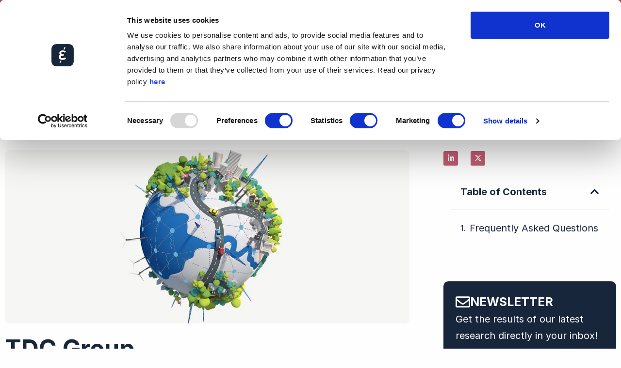

--- FILE ---
content_type: text/html; charset=UTF-8
request_url: https://www.groupcaliber.com/tdc-group/
body_size: 29524
content:
<!doctype html>
<html lang="en-US">
<head>
	<meta charset="UTF-8">
	<meta name="viewport" content="width=device-width, initial-scale=1">
	<link rel="profile" href="https://gmpg.org/xfn/11">
	<script type="text/javascript">
	window.dataLayer = window.dataLayer || [];

	function gtag() {
		dataLayer.push(arguments);
	}

	gtag("consent", "default", {
		ad_personalization: "denied",
		ad_storage: "denied",
		ad_user_data: "denied",
		analytics_storage: "denied",
		functionality_storage: "denied",
		personalization_storage: "denied",
		security_storage: "granted",
		wait_for_update: 500,
	});
	gtag("set", "ads_data_redaction", true);
	gtag("set", "url_passthrough", true);
</script>
<script type="text/javascript"
		id="Cookiebot"
		src="https://consent.cookiebot.com/uc.js"
		data-implementation="wp"
		data-cbid="9363fef1-72f5-4b9e-9b7e-57836ce0cab1"
							defer	></script>
<meta name='robots' content='index, follow, max-image-preview:large, max-snippet:-1, max-video-preview:-1' />

	<!-- This site is optimized with the Yoast SEO plugin v26.8 - https://yoast.com/product/yoast-seo-wordpress/ -->
	<title>TDC Group | Caliber</title>
	<meta name="description" content="A testimonial about Caliber from TDC Group – the leading communication and entertainment provider in Denmark." />
	<link rel="canonical" href="https://www.groupcaliber.com/tdc-group/" />
	<meta property="og:locale" content="en_US" />
	<meta property="og:type" content="article" />
	<meta property="og:title" content="TDC Group | Caliber" />
	<meta property="og:description" content="A testimonial about Caliber from TDC Group – the leading communication and entertainment provider in Denmark." />
	<meta property="og:url" content="https://www.groupcaliber.com/tdc-group/" />
	<meta property="og:site_name" content="Group Caliber" />
	<meta property="article:publisher" content="https://www.facebook.com/caliber/" />
	<meta property="article:published_time" content="2017-09-25T09:31:18+00:00" />
	<meta property="article:modified_time" content="2023-09-08T13:12:34+00:00" />
	<meta property="og:image" content="http://www.groupcaliber.com/wp-content/uploads/2017/09/tdc-group.jpg" />
	<meta property="og:image:width" content="840" />
	<meta property="og:image:height" content="360" />
	<meta property="og:image:type" content="image/jpeg" />
	<meta name="author" content="Vladimir Verchinine" />
	<meta name="twitter:card" content="summary_large_image" />
	<meta name="twitter:creator" content="@CaliberCPH" />
	<meta name="twitter:site" content="@CaliberCPH" />
	<meta name="twitter:label1" content="Written by" />
	<meta name="twitter:data1" content="Vladimir Verchinine" />
	<meta name="twitter:label2" content="Est. reading time" />
	<meta name="twitter:data2" content="1 minute" />
	<script type="application/ld+json" class="yoast-schema-graph">{"@context":"https://schema.org","@graph":[{"@type":"Article","@id":"https://www.groupcaliber.com/tdc-group/#article","isPartOf":{"@id":"https://www.groupcaliber.com/tdc-group/"},"author":{"name":"Vladimir Verchinine","@id":"https://www.groupcaliber.com/#/schema/person/35cf071f07c0554ff1695c31cf797f98"},"headline":"TDC Group","datePublished":"2017-09-25T09:31:18+00:00","dateModified":"2023-09-08T13:12:34+00:00","mainEntityOfPage":{"@id":"https://www.groupcaliber.com/tdc-group/"},"wordCount":241,"publisher":{"@id":"https://www.groupcaliber.com/#organization"},"image":{"@id":"https://www.groupcaliber.com/tdc-group/#primaryimage"},"thumbnailUrl":"https://www.groupcaliber.com/wp-content/uploads/2017/09/tdc-group.jpg","articleSection":["Testimonials"],"inLanguage":"en-US","copyrightYear":"2017","copyrightHolder":{"@id":"https://www.groupcaliber.com/#organization"}},{"@type":"WebPage","@id":"https://www.groupcaliber.com/tdc-group/","url":"https://www.groupcaliber.com/tdc-group/","name":"TDC Group | Caliber","isPartOf":{"@id":"https://www.groupcaliber.com/#website"},"primaryImageOfPage":{"@id":"https://www.groupcaliber.com/tdc-group/#primaryimage"},"image":{"@id":"https://www.groupcaliber.com/tdc-group/#primaryimage"},"thumbnailUrl":"https://www.groupcaliber.com/wp-content/uploads/2017/09/tdc-group.jpg","datePublished":"2017-09-25T09:31:18+00:00","dateModified":"2023-09-08T13:12:34+00:00","description":"A testimonial about Caliber from TDC Group – the leading communication and entertainment provider in Denmark.","breadcrumb":{"@id":"https://www.groupcaliber.com/tdc-group/#breadcrumb"},"inLanguage":"en-US","potentialAction":[{"@type":"ReadAction","target":["https://www.groupcaliber.com/tdc-group/"]}]},{"@type":"ImageObject","inLanguage":"en-US","@id":"https://www.groupcaliber.com/tdc-group/#primaryimage","url":"https://www.groupcaliber.com/wp-content/uploads/2017/09/tdc-group.jpg","contentUrl":"https://www.groupcaliber.com/wp-content/uploads/2017/09/tdc-group.jpg","width":840,"height":360},{"@type":"BreadcrumbList","@id":"https://www.groupcaliber.com/tdc-group/#breadcrumb","itemListElement":[{"@type":"ListItem","position":1,"name":"Home","item":"https://www.groupcaliber.com/"},{"@type":"ListItem","position":2,"name":"Insights","item":"https://www.groupcaliber.com/insights/"},{"@type":"ListItem","position":3,"name":"TDC Group"}]},{"@type":"WebSite","@id":"https://www.groupcaliber.com/#website","url":"https://www.groupcaliber.com/","name":"Caliber","description":"Corporate Reputation Management Platform","publisher":{"@id":"https://www.groupcaliber.com/#organization"},"potentialAction":[{"@type":"SearchAction","target":{"@type":"EntryPoint","urlTemplate":"https://www.groupcaliber.com/?s={search_term_string}"},"query-input":{"@type":"PropertyValueSpecification","valueRequired":true,"valueName":"search_term_string"}}],"inLanguage":"en-US"},{"@type":"Organization","@id":"https://www.groupcaliber.com/#organization","name":"Caliber","url":"https://www.groupcaliber.com/","logo":{"@type":"ImageObject","inLanguage":"en-US","@id":"https://www.groupcaliber.com/#/schema/logo/image/","url":"https://www.groupcaliber.com/wp-content/uploads/2022/07/logo_web.png","contentUrl":"https://www.groupcaliber.com/wp-content/uploads/2022/07/logo_web.png","width":100,"height":100,"caption":"Caliber"},"image":{"@id":"https://www.groupcaliber.com/#/schema/logo/image/"},"sameAs":["https://www.facebook.com/caliber/","https://x.com/CaliberCPH","https://www.linkedin.com/company/groupcaliber/"]},{"@type":"Person","@id":"https://www.groupcaliber.com/#/schema/person/35cf071f07c0554ff1695c31cf797f98","name":"Vladimir Verchinine","image":{"@type":"ImageObject","inLanguage":"en-US","@id":"https://www.groupcaliber.com/#/schema/person/image/","url":"https://secure.gravatar.com/avatar/936d81b38ea8211310646901216077557f8a96338747e2970fdaaa562522e5ce?s=96&d=mm&r=g","contentUrl":"https://secure.gravatar.com/avatar/936d81b38ea8211310646901216077557f8a96338747e2970fdaaa562522e5ce?s=96&d=mm&r=g","caption":"Vladimir Verchinine"},"url":"https://www.groupcaliber.com/author/vladimirverchinine/"}]}</script>
	<!-- / Yoast SEO plugin. -->


<link rel='dns-prefetch' href='//www.groupcaliber.com' />
<link rel='dns-prefetch' href='//www.googletagmanager.com' />
<link rel="alternate" title="oEmbed (JSON)" type="application/json+oembed" href="https://www.groupcaliber.com/wp-json/oembed/1.0/embed?url=https%3A%2F%2Fwww.groupcaliber.com%2Ftdc-group%2F" />
<link rel="alternate" title="oEmbed (XML)" type="text/xml+oembed" href="https://www.groupcaliber.com/wp-json/oembed/1.0/embed?url=https%3A%2F%2Fwww.groupcaliber.com%2Ftdc-group%2F&#038;format=xml" />
<style id='wp-img-auto-sizes-contain-inline-css'>
img:is([sizes=auto i],[sizes^="auto," i]){contain-intrinsic-size:3000px 1500px}
/*# sourceURL=wp-img-auto-sizes-contain-inline-css */
</style>
<link rel='stylesheet' id='hello-elementor-theme-style-css' href='https://www.groupcaliber.com/wp-content/themes/hello-elementor/assets/css/theme.css?ver=3.4.4' media='all' />
<link rel='stylesheet' id='jet-menu-hello-css' href='https://www.groupcaliber.com/wp-content/plugins/jet-menu/integration/themes/hello-elementor/assets/css/style.css?ver=2.4.18' media='all' />
<style id='wp-emoji-styles-inline-css'>

	img.wp-smiley, img.emoji {
		display: inline !important;
		border: none !important;
		box-shadow: none !important;
		height: 1em !important;
		width: 1em !important;
		margin: 0 0.07em !important;
		vertical-align: -0.1em !important;
		background: none !important;
		padding: 0 !important;
	}
/*# sourceURL=wp-emoji-styles-inline-css */
</style>
<link rel='stylesheet' id='wp-block-library-css' href='https://www.groupcaliber.com/wp-includes/css/dist/block-library/style.min.css?ver=6.9' media='all' />
<style id='global-styles-inline-css'>
:root{--wp--preset--aspect-ratio--square: 1;--wp--preset--aspect-ratio--4-3: 4/3;--wp--preset--aspect-ratio--3-4: 3/4;--wp--preset--aspect-ratio--3-2: 3/2;--wp--preset--aspect-ratio--2-3: 2/3;--wp--preset--aspect-ratio--16-9: 16/9;--wp--preset--aspect-ratio--9-16: 9/16;--wp--preset--color--black: #000000;--wp--preset--color--cyan-bluish-gray: #abb8c3;--wp--preset--color--white: #ffffff;--wp--preset--color--pale-pink: #f78da7;--wp--preset--color--vivid-red: #cf2e2e;--wp--preset--color--luminous-vivid-orange: #ff6900;--wp--preset--color--luminous-vivid-amber: #fcb900;--wp--preset--color--light-green-cyan: #7bdcb5;--wp--preset--color--vivid-green-cyan: #00d084;--wp--preset--color--pale-cyan-blue: #8ed1fc;--wp--preset--color--vivid-cyan-blue: #0693e3;--wp--preset--color--vivid-purple: #9b51e0;--wp--preset--gradient--vivid-cyan-blue-to-vivid-purple: linear-gradient(135deg,rgb(6,147,227) 0%,rgb(155,81,224) 100%);--wp--preset--gradient--light-green-cyan-to-vivid-green-cyan: linear-gradient(135deg,rgb(122,220,180) 0%,rgb(0,208,130) 100%);--wp--preset--gradient--luminous-vivid-amber-to-luminous-vivid-orange: linear-gradient(135deg,rgb(252,185,0) 0%,rgb(255,105,0) 100%);--wp--preset--gradient--luminous-vivid-orange-to-vivid-red: linear-gradient(135deg,rgb(255,105,0) 0%,rgb(207,46,46) 100%);--wp--preset--gradient--very-light-gray-to-cyan-bluish-gray: linear-gradient(135deg,rgb(238,238,238) 0%,rgb(169,184,195) 100%);--wp--preset--gradient--cool-to-warm-spectrum: linear-gradient(135deg,rgb(74,234,220) 0%,rgb(151,120,209) 20%,rgb(207,42,186) 40%,rgb(238,44,130) 60%,rgb(251,105,98) 80%,rgb(254,248,76) 100%);--wp--preset--gradient--blush-light-purple: linear-gradient(135deg,rgb(255,206,236) 0%,rgb(152,150,240) 100%);--wp--preset--gradient--blush-bordeaux: linear-gradient(135deg,rgb(254,205,165) 0%,rgb(254,45,45) 50%,rgb(107,0,62) 100%);--wp--preset--gradient--luminous-dusk: linear-gradient(135deg,rgb(255,203,112) 0%,rgb(199,81,192) 50%,rgb(65,88,208) 100%);--wp--preset--gradient--pale-ocean: linear-gradient(135deg,rgb(255,245,203) 0%,rgb(182,227,212) 50%,rgb(51,167,181) 100%);--wp--preset--gradient--electric-grass: linear-gradient(135deg,rgb(202,248,128) 0%,rgb(113,206,126) 100%);--wp--preset--gradient--midnight: linear-gradient(135deg,rgb(2,3,129) 0%,rgb(40,116,252) 100%);--wp--preset--font-size--small: 13px;--wp--preset--font-size--medium: 20px;--wp--preset--font-size--large: 36px;--wp--preset--font-size--x-large: 42px;--wp--preset--spacing--20: 0.44rem;--wp--preset--spacing--30: 0.67rem;--wp--preset--spacing--40: 1rem;--wp--preset--spacing--50: 1.5rem;--wp--preset--spacing--60: 2.25rem;--wp--preset--spacing--70: 3.38rem;--wp--preset--spacing--80: 5.06rem;--wp--preset--shadow--natural: 6px 6px 9px rgba(0, 0, 0, 0.2);--wp--preset--shadow--deep: 12px 12px 50px rgba(0, 0, 0, 0.4);--wp--preset--shadow--sharp: 6px 6px 0px rgba(0, 0, 0, 0.2);--wp--preset--shadow--outlined: 6px 6px 0px -3px rgb(255, 255, 255), 6px 6px rgb(0, 0, 0);--wp--preset--shadow--crisp: 6px 6px 0px rgb(0, 0, 0);}:root { --wp--style--global--content-size: 800px;--wp--style--global--wide-size: 1200px; }:where(body) { margin: 0; }.wp-site-blocks > .alignleft { float: left; margin-right: 2em; }.wp-site-blocks > .alignright { float: right; margin-left: 2em; }.wp-site-blocks > .aligncenter { justify-content: center; margin-left: auto; margin-right: auto; }:where(.wp-site-blocks) > * { margin-block-start: 24px; margin-block-end: 0; }:where(.wp-site-blocks) > :first-child { margin-block-start: 0; }:where(.wp-site-blocks) > :last-child { margin-block-end: 0; }:root { --wp--style--block-gap: 24px; }:root :where(.is-layout-flow) > :first-child{margin-block-start: 0;}:root :where(.is-layout-flow) > :last-child{margin-block-end: 0;}:root :where(.is-layout-flow) > *{margin-block-start: 24px;margin-block-end: 0;}:root :where(.is-layout-constrained) > :first-child{margin-block-start: 0;}:root :where(.is-layout-constrained) > :last-child{margin-block-end: 0;}:root :where(.is-layout-constrained) > *{margin-block-start: 24px;margin-block-end: 0;}:root :where(.is-layout-flex){gap: 24px;}:root :where(.is-layout-grid){gap: 24px;}.is-layout-flow > .alignleft{float: left;margin-inline-start: 0;margin-inline-end: 2em;}.is-layout-flow > .alignright{float: right;margin-inline-start: 2em;margin-inline-end: 0;}.is-layout-flow > .aligncenter{margin-left: auto !important;margin-right: auto !important;}.is-layout-constrained > .alignleft{float: left;margin-inline-start: 0;margin-inline-end: 2em;}.is-layout-constrained > .alignright{float: right;margin-inline-start: 2em;margin-inline-end: 0;}.is-layout-constrained > .aligncenter{margin-left: auto !important;margin-right: auto !important;}.is-layout-constrained > :where(:not(.alignleft):not(.alignright):not(.alignfull)){max-width: var(--wp--style--global--content-size);margin-left: auto !important;margin-right: auto !important;}.is-layout-constrained > .alignwide{max-width: var(--wp--style--global--wide-size);}body .is-layout-flex{display: flex;}.is-layout-flex{flex-wrap: wrap;align-items: center;}.is-layout-flex > :is(*, div){margin: 0;}body .is-layout-grid{display: grid;}.is-layout-grid > :is(*, div){margin: 0;}body{padding-top: 0px;padding-right: 0px;padding-bottom: 0px;padding-left: 0px;}a:where(:not(.wp-element-button)){text-decoration: underline;}:root :where(.wp-element-button, .wp-block-button__link){background-color: #32373c;border-width: 0;color: #fff;font-family: inherit;font-size: inherit;font-style: inherit;font-weight: inherit;letter-spacing: inherit;line-height: inherit;padding-top: calc(0.667em + 2px);padding-right: calc(1.333em + 2px);padding-bottom: calc(0.667em + 2px);padding-left: calc(1.333em + 2px);text-decoration: none;text-transform: inherit;}.has-black-color{color: var(--wp--preset--color--black) !important;}.has-cyan-bluish-gray-color{color: var(--wp--preset--color--cyan-bluish-gray) !important;}.has-white-color{color: var(--wp--preset--color--white) !important;}.has-pale-pink-color{color: var(--wp--preset--color--pale-pink) !important;}.has-vivid-red-color{color: var(--wp--preset--color--vivid-red) !important;}.has-luminous-vivid-orange-color{color: var(--wp--preset--color--luminous-vivid-orange) !important;}.has-luminous-vivid-amber-color{color: var(--wp--preset--color--luminous-vivid-amber) !important;}.has-light-green-cyan-color{color: var(--wp--preset--color--light-green-cyan) !important;}.has-vivid-green-cyan-color{color: var(--wp--preset--color--vivid-green-cyan) !important;}.has-pale-cyan-blue-color{color: var(--wp--preset--color--pale-cyan-blue) !important;}.has-vivid-cyan-blue-color{color: var(--wp--preset--color--vivid-cyan-blue) !important;}.has-vivid-purple-color{color: var(--wp--preset--color--vivid-purple) !important;}.has-black-background-color{background-color: var(--wp--preset--color--black) !important;}.has-cyan-bluish-gray-background-color{background-color: var(--wp--preset--color--cyan-bluish-gray) !important;}.has-white-background-color{background-color: var(--wp--preset--color--white) !important;}.has-pale-pink-background-color{background-color: var(--wp--preset--color--pale-pink) !important;}.has-vivid-red-background-color{background-color: var(--wp--preset--color--vivid-red) !important;}.has-luminous-vivid-orange-background-color{background-color: var(--wp--preset--color--luminous-vivid-orange) !important;}.has-luminous-vivid-amber-background-color{background-color: var(--wp--preset--color--luminous-vivid-amber) !important;}.has-light-green-cyan-background-color{background-color: var(--wp--preset--color--light-green-cyan) !important;}.has-vivid-green-cyan-background-color{background-color: var(--wp--preset--color--vivid-green-cyan) !important;}.has-pale-cyan-blue-background-color{background-color: var(--wp--preset--color--pale-cyan-blue) !important;}.has-vivid-cyan-blue-background-color{background-color: var(--wp--preset--color--vivid-cyan-blue) !important;}.has-vivid-purple-background-color{background-color: var(--wp--preset--color--vivid-purple) !important;}.has-black-border-color{border-color: var(--wp--preset--color--black) !important;}.has-cyan-bluish-gray-border-color{border-color: var(--wp--preset--color--cyan-bluish-gray) !important;}.has-white-border-color{border-color: var(--wp--preset--color--white) !important;}.has-pale-pink-border-color{border-color: var(--wp--preset--color--pale-pink) !important;}.has-vivid-red-border-color{border-color: var(--wp--preset--color--vivid-red) !important;}.has-luminous-vivid-orange-border-color{border-color: var(--wp--preset--color--luminous-vivid-orange) !important;}.has-luminous-vivid-amber-border-color{border-color: var(--wp--preset--color--luminous-vivid-amber) !important;}.has-light-green-cyan-border-color{border-color: var(--wp--preset--color--light-green-cyan) !important;}.has-vivid-green-cyan-border-color{border-color: var(--wp--preset--color--vivid-green-cyan) !important;}.has-pale-cyan-blue-border-color{border-color: var(--wp--preset--color--pale-cyan-blue) !important;}.has-vivid-cyan-blue-border-color{border-color: var(--wp--preset--color--vivid-cyan-blue) !important;}.has-vivid-purple-border-color{border-color: var(--wp--preset--color--vivid-purple) !important;}.has-vivid-cyan-blue-to-vivid-purple-gradient-background{background: var(--wp--preset--gradient--vivid-cyan-blue-to-vivid-purple) !important;}.has-light-green-cyan-to-vivid-green-cyan-gradient-background{background: var(--wp--preset--gradient--light-green-cyan-to-vivid-green-cyan) !important;}.has-luminous-vivid-amber-to-luminous-vivid-orange-gradient-background{background: var(--wp--preset--gradient--luminous-vivid-amber-to-luminous-vivid-orange) !important;}.has-luminous-vivid-orange-to-vivid-red-gradient-background{background: var(--wp--preset--gradient--luminous-vivid-orange-to-vivid-red) !important;}.has-very-light-gray-to-cyan-bluish-gray-gradient-background{background: var(--wp--preset--gradient--very-light-gray-to-cyan-bluish-gray) !important;}.has-cool-to-warm-spectrum-gradient-background{background: var(--wp--preset--gradient--cool-to-warm-spectrum) !important;}.has-blush-light-purple-gradient-background{background: var(--wp--preset--gradient--blush-light-purple) !important;}.has-blush-bordeaux-gradient-background{background: var(--wp--preset--gradient--blush-bordeaux) !important;}.has-luminous-dusk-gradient-background{background: var(--wp--preset--gradient--luminous-dusk) !important;}.has-pale-ocean-gradient-background{background: var(--wp--preset--gradient--pale-ocean) !important;}.has-electric-grass-gradient-background{background: var(--wp--preset--gradient--electric-grass) !important;}.has-midnight-gradient-background{background: var(--wp--preset--gradient--midnight) !important;}.has-small-font-size{font-size: var(--wp--preset--font-size--small) !important;}.has-medium-font-size{font-size: var(--wp--preset--font-size--medium) !important;}.has-large-font-size{font-size: var(--wp--preset--font-size--large) !important;}.has-x-large-font-size{font-size: var(--wp--preset--font-size--x-large) !important;}
:root :where(.wp-block-pullquote){font-size: 1.5em;line-height: 1.6;}
/*# sourceURL=global-styles-inline-css */
</style>
<link rel='stylesheet' id='dashicons-css' href='https://www.groupcaliber.com/wp-includes/css/dashicons.min.css?ver=6.9' media='all' />
<link rel='stylesheet' id='hello-elementor-css' href='https://www.groupcaliber.com/wp-content/themes/hello-elementor/assets/css/reset.css?ver=3.4.4' media='all' />
<link rel='stylesheet' id='hello-elementor-header-footer-css' href='https://www.groupcaliber.com/wp-content/themes/hello-elementor/assets/css/header-footer.css?ver=3.4.4' media='all' />
<link rel='stylesheet' id='jet-menu-public-styles-css' href='https://www.groupcaliber.com/wp-content/plugins/jet-menu/assets/public/css/public.css?ver=2.4.18' media='all' />
<link rel='stylesheet' id='e-sticky-css' href='https://www.groupcaliber.com/wp-content/plugins/elementor-pro/assets/css/modules/sticky.min.css?ver=3.34.0' media='all' />
<link rel='stylesheet' id='elementor-frontend-css' href='https://www.groupcaliber.com/wp-content/plugins/elementor/assets/css/frontend.min.css?ver=3.34.1' media='all' />
<link rel='stylesheet' id='widget-image-css' href='https://www.groupcaliber.com/wp-content/plugins/elementor/assets/css/widget-image.min.css?ver=3.34.1' media='all' />
<link rel='stylesheet' id='widget-icon-box-css' href='https://www.groupcaliber.com/wp-content/plugins/elementor/assets/css/widget-icon-box.min.css?ver=3.34.1' media='all' />
<link rel='stylesheet' id='e-animation-fadeIn-css' href='https://www.groupcaliber.com/wp-content/plugins/elementor/assets/lib/animations/styles/fadeIn.min.css?ver=3.34.1' media='all' />
<link rel='stylesheet' id='e-animation-grow-css' href='https://www.groupcaliber.com/wp-content/plugins/elementor/assets/lib/animations/styles/e-animation-grow.min.css?ver=3.34.1' media='all' />
<link rel='stylesheet' id='widget-mega-menu-css' href='https://www.groupcaliber.com/wp-content/plugins/elementor-pro/assets/css/widget-mega-menu.min.css?ver=3.34.0' media='all' />
<link rel='stylesheet' id='widget-social-icons-css' href='https://www.groupcaliber.com/wp-content/plugins/elementor/assets/css/widget-social-icons.min.css?ver=3.34.1' media='all' />
<link rel='stylesheet' id='e-apple-webkit-css' href='https://www.groupcaliber.com/wp-content/plugins/elementor/assets/css/conditionals/apple-webkit.min.css?ver=3.34.1' media='all' />
<link rel='stylesheet' id='widget-heading-css' href='https://www.groupcaliber.com/wp-content/plugins/elementor/assets/css/widget-heading.min.css?ver=3.34.1' media='all' />
<link rel='stylesheet' id='eael-general-css' href='https://www.groupcaliber.com/wp-content/plugins/essential-addons-for-elementor-lite/assets/front-end/css/view/general.min.css?ver=6.5.8' media='all' />
<link rel='stylesheet' id='eael-23739-css' href='https://www.groupcaliber.com/wp-content/uploads/essential-addons-elementor/eael-23739.css?ver=1694178754' media='all' />
<link rel='stylesheet' id='widget-post-info-css' href='https://www.groupcaliber.com/wp-content/plugins/elementor-pro/assets/css/widget-post-info.min.css?ver=3.34.0' media='all' />
<link rel='stylesheet' id='widget-icon-list-css' href='https://www.groupcaliber.com/wp-content/plugins/elementor/assets/css/widget-icon-list.min.css?ver=3.34.1' media='all' />
<link rel='stylesheet' id='elementor-icons-shared-0-css' href='https://www.groupcaliber.com/wp-content/plugins/elementor/assets/lib/font-awesome/css/fontawesome.min.css?ver=5.15.3' media='all' />
<link rel='stylesheet' id='elementor-icons-fa-regular-css' href='https://www.groupcaliber.com/wp-content/plugins/elementor/assets/lib/font-awesome/css/regular.min.css?ver=5.15.3' media='all' />
<link rel='stylesheet' id='elementor-icons-fa-solid-css' href='https://www.groupcaliber.com/wp-content/plugins/elementor/assets/lib/font-awesome/css/solid.min.css?ver=5.15.3' media='all' />
<link rel='stylesheet' id='widget-divider-css' href='https://www.groupcaliber.com/wp-content/plugins/elementor/assets/css/widget-divider.min.css?ver=3.34.1' media='all' />
<link rel='stylesheet' id='widget-author-box-css' href='https://www.groupcaliber.com/wp-content/plugins/elementor-pro/assets/css/widget-author-box.min.css?ver=3.34.0' media='all' />
<link rel='stylesheet' id='widget-table-of-contents-css' href='https://www.groupcaliber.com/wp-content/plugins/elementor-pro/assets/css/widget-table-of-contents.min.css?ver=3.34.0' media='all' />
<link rel='stylesheet' id='jet-blocks-css' href='https://www.groupcaliber.com/wp-content/uploads/elementor/css/custom-jet-blocks.css?ver=1.3.22' media='all' />
<link rel='stylesheet' id='elementor-icons-css' href='https://www.groupcaliber.com/wp-content/plugins/elementor/assets/lib/eicons/css/elementor-icons.min.css?ver=5.45.0' media='all' />
<style id='elementor-icons-inline-css'>

		.elementor-add-new-section .elementor-add-templately-promo-button{
            background-color: #5d4fff !important;
            background-image: url(https://www.groupcaliber.com/wp-content/plugins/essential-addons-for-elementor-lite/assets/admin/images/templately/logo-icon.svg);
            background-repeat: no-repeat;
            background-position: center center;
            position: relative;
        }
        
		.elementor-add-new-section .elementor-add-templately-promo-button > i{
            height: 12px;
        }
        
        body .elementor-add-new-section .elementor-add-section-area-button {
            margin-left: 0;
        }

		.elementor-add-new-section .elementor-add-templately-promo-button{
            background-color: #5d4fff !important;
            background-image: url(https://www.groupcaliber.com/wp-content/plugins/essential-addons-for-elementor-lite/assets/admin/images/templately/logo-icon.svg);
            background-repeat: no-repeat;
            background-position: center center;
            position: relative;
        }
        
		.elementor-add-new-section .elementor-add-templately-promo-button > i{
            height: 12px;
        }
        
        body .elementor-add-new-section .elementor-add-section-area-button {
            margin-left: 0;
        }
/*# sourceURL=elementor-icons-inline-css */
</style>
<link rel='stylesheet' id='elementor-post-5-css' href='https://www.groupcaliber.com/wp-content/uploads/elementor/css/post-5.css?ver=1769000555' media='all' />
<link rel='stylesheet' id='jet-blog-css' href='https://www.groupcaliber.com/wp-content/plugins/jet-blog/assets/css/jet-blog.css?ver=2.4.8' media='all' />
<link rel='stylesheet' id='jet-tabs-frontend-css' href='https://www.groupcaliber.com/wp-content/plugins/jet-tabs/assets/css/jet-tabs-frontend.css?ver=2.2.13' media='all' />
<link rel='stylesheet' id='swiper-css' href='https://www.groupcaliber.com/wp-content/plugins/elementor/assets/lib/swiper/v8/css/swiper.min.css?ver=8.4.5' media='all' />
<link rel='stylesheet' id='elementor-post-37534-css' href='https://www.groupcaliber.com/wp-content/uploads/elementor/css/post-37534.css?ver=1769000555' media='all' />
<link rel='stylesheet' id='elementor-post-37588-css' href='https://www.groupcaliber.com/wp-content/uploads/elementor/css/post-37588.css?ver=1769000556' media='all' />
<link rel='stylesheet' id='elementor-post-23739-css' href='https://www.groupcaliber.com/wp-content/uploads/elementor/css/post-23739.css?ver=1769000565' media='all' />
<link rel='stylesheet' id='hello-elementor-child-style-css' href='https://www.groupcaliber.com/wp-content/themes/hello-theme-child-master/style.css?ver=1.0.0' media='all' />
<link rel='stylesheet' id='font-awesome-5-all-css' href='https://www.groupcaliber.com/wp-content/plugins/elementor/assets/lib/font-awesome/css/all.min.css?ver=6.5.8' media='all' />
<link rel='stylesheet' id='font-awesome-4-shim-css' href='https://www.groupcaliber.com/wp-content/plugins/elementor/assets/lib/font-awesome/css/v4-shims.min.css?ver=6.5.8' media='all' />
<link rel='stylesheet' id='elementor-gf-roboto-css' href='https://fonts.googleapis.com/css?family=Roboto:100,100italic,200,200italic,300,300italic,400,400italic,500,500italic,600,600italic,700,700italic,800,800italic,900,900italic&#038;display=swap' media='all' />
<link rel='stylesheet' id='elementor-icons-fa-brands-css' href='https://www.groupcaliber.com/wp-content/plugins/elementor/assets/lib/font-awesome/css/brands.min.css?ver=5.15.3' media='all' />
<script id="asenha-public-js-extra">
var phpVars = {"externalPermalinksEnabled":"1"};
//# sourceURL=asenha-public-js-extra
</script>
<script src="https://www.groupcaliber.com/wp-content/plugins/admin-site-enhancements/assets/js/external-permalinks.js?ver=8.2.3" id="asenha-public-js"></script>
<script src="https://www.groupcaliber.com/wp-includes/js/jquery/jquery.min.js?ver=3.7.1" id="jquery-core-js"></script>
<script src="https://www.groupcaliber.com/wp-includes/js/jquery/jquery-migrate.min.js?ver=3.4.1" id="jquery-migrate-js"></script>

<!-- Google tag (gtag.js) snippet added by Site Kit -->
<!-- Google Analytics snippet added by Site Kit -->
<script src="https://www.googletagmanager.com/gtag/js?id=GT-PJRMBJLN" id="google_gtagjs-js" async></script>
<script id="google_gtagjs-js-after">
window.dataLayer = window.dataLayer || [];function gtag(){dataLayer.push(arguments);}
gtag("set","linker",{"domains":["www.groupcaliber.com"]});
gtag("js", new Date());
gtag("set", "developer_id.dZTNiMT", true);
gtag("config", "GT-PJRMBJLN", {"googlesitekit_post_type":"post"});
 window._googlesitekit = window._googlesitekit || {}; window._googlesitekit.throttledEvents = []; window._googlesitekit.gtagEvent = (name, data) => { var key = JSON.stringify( { name, data } ); if ( !! window._googlesitekit.throttledEvents[ key ] ) { return; } window._googlesitekit.throttledEvents[ key ] = true; setTimeout( () => { delete window._googlesitekit.throttledEvents[ key ]; }, 5 ); gtag( "event", name, { ...data, event_source: "site-kit" } ); }; 
//# sourceURL=google_gtagjs-js-after
</script>
<script src="https://www.groupcaliber.com/wp-content/plugins/elementor/assets/lib/font-awesome/js/v4-shims.min.js?ver=6.5.8" id="font-awesome-4-shim-js"></script>
<link rel="https://api.w.org/" href="https://www.groupcaliber.com/wp-json/" /><link rel="alternate" title="JSON" type="application/json" href="https://www.groupcaliber.com/wp-json/wp/v2/posts/4525" /><link rel="EditURI" type="application/rsd+xml" title="RSD" href="https://www.groupcaliber.com/xmlrpc.php?rsd" />
<link rel='shortlink' href='https://www.groupcaliber.com/?p=4525' />
<meta name="generator" content="Site Kit by Google 1.170.0" /><meta name="generator" content="performance-lab 4.0.1; plugins: embed-optimizer">
<!-- site-navigation-element Schema optimized by Schema Pro --><script type="application/ld+json">{"@context":"https:\/\/schema.org","@graph":[{"@context":"https:\/\/schema.org","@type":"SiteNavigationElement","id":"site-navigation","name":"Product","url":"https:\/\/www.groupcaliber.com\/product\/"},{"@context":"https:\/\/schema.org","@type":"SiteNavigationElement","id":"site-navigation","name":"About Caliber's Platform","url":"https:\/\/www.groupcaliber.com\/product\/"},{"@context":"https:\/\/schema.org","@type":"SiteNavigationElement","id":"site-navigation","name":"Discover Caliber Focus Brand Tracker","url":"https:\/\/www.groupcaliber.com\/product\/caliber-focus\/"},{"@context":"https:\/\/schema.org","@type":"SiteNavigationElement","id":"site-navigation","name":"Discover Caliber 360 Multi-Stakeholder Tracker","url":"https:\/\/www.groupcaliber.com\/product\/caliber-360\/"},{"@context":"https:\/\/schema.org","@type":"SiteNavigationElement","id":"site-navigation","name":"Meet Caliber\u2019s AI Assistant","url":"https:\/\/www.groupcaliber.com\/ai-assistant\/"},{"@context":"https:\/\/schema.org","@type":"SiteNavigationElement","id":"site-navigation","name":"Discover Caliber & Polecat Media Intelligence","url":"https:\/\/www.groupcaliber.com\/product\/polecat-integration\/"},{"@context":"https:\/\/schema.org","@type":"SiteNavigationElement","id":"site-navigation","name":"Sectors","url":"https:\/\/www.groupcaliber.com\/sectors\/"},{"@context":"https:\/\/schema.org","@type":"SiteNavigationElement","id":"site-navigation","name":"Customers","url":"https:\/\/www.groupcaliber.com\/customers\/"},{"@context":"https:\/\/schema.org","@type":"SiteNavigationElement","id":"site-navigation","name":"Insights","url":"https:\/\/www.groupcaliber.com\/insights\/"},{"@context":"https:\/\/schema.org","@type":"SiteNavigationElement","id":"site-navigation","name":"About","url":"https:\/\/www.groupcaliber.com\/about\/"},{"@context":"https:\/\/schema.org","@type":"SiteNavigationElement","id":"site-navigation","name":"Contact","url":"https:\/\/www.groupcaliber.com\/contact-us\/"},{"@context":"https:\/\/schema.org","@type":"SiteNavigationElement","id":"site-navigation","name":"Press","url":"https:\/\/www.groupcaliber.com\/press\/"}]}</script><!-- / site-navigation-element Schema optimized by Schema Pro --><script>
			document.addEventListener( "DOMContentLoaded", function() {
				var div, i,
					youtubePlayers = document.getElementsByClassName( "video-seo-youtube-player" );
				for ( i = 0; i < youtubePlayers.length; i++ ) {
					div = document.createElement( "div" );
					div.className = "video-seo-youtube-embed-loader";
					div.setAttribute( "data-id", youtubePlayers[ i ].dataset.id );
					div.setAttribute( "tabindex", "0" );
					div.setAttribute( "role", "button" );
					div.setAttribute(
						"aria-label", "Load YouTube video"
					);
					div.innerHTML = videoSEOGenerateYouTubeThumbnail( youtubePlayers[ i ].dataset.id );
					div.addEventListener( "click", videoSEOGenerateYouTubeIframe );
					div.addEventListener( "keydown", videoSEOYouTubeThumbnailHandleKeydown );
					div.addEventListener( "keyup", videoSEOYouTubeThumbnailHandleKeyup );
					youtubePlayers[ i ].appendChild( div );
				}
			} );

			function videoSEOGenerateYouTubeThumbnail( id ) {
				var thumbnail = '<picture class="video-seo-youtube-picture">\n' +
					'<source class="video-seo-source-to-maybe-replace" media="(min-width: 801px)" srcset="https://i.ytimg.com/vi/' + id + '/maxresdefault.jpg" >\n' +
					'<source class="video-seo-source-hq" media="(max-width: 800px)" srcset="https://i.ytimg.com/vi/' + id + '/hqdefault.jpg">\n' +
					'<img fetchpriority="high" onload="videoSEOMaybeReplaceMaxResSourceWithHqSource( event );" src="https://i.ytimg.com/vi/' + id + '/hqdefault.jpg" width="480" height="360" loading="eager" alt="">\n' +
					'</picture>\n',
					play = '<div class="video-seo-youtube-player-play"></div>';
				return thumbnail.replace( "ID", id ) + play;
			}

			function videoSEOMaybeReplaceMaxResSourceWithHqSource( event ) {
				var sourceMaxRes,
					sourceHighQuality,
					loadedThumbnail = event.target,
					parent = loadedThumbnail.parentNode;

				if ( loadedThumbnail.naturalWidth < 150 ) {
					sourceMaxRes = parent.querySelector(".video-seo-source-to-maybe-replace");
					sourceHighQuality = parent.querySelector(".video-seo-source-hq");
					sourceMaxRes.srcset = sourceHighQuality.srcset;
					parent.className = "video-seo-youtube-picture video-seo-youtube-picture-replaced-srcset";
				}
			}

			function videoSEOYouTubeThumbnailHandleKeydown( event ) {
				if ( event.keyCode !== 13 && event.keyCode !== 32 ) {
					return;
				}

				if ( event.keyCode === 13 ) {
					videoSEOGenerateYouTubeIframe( event );
				}

				if ( event.keyCode === 32 ) {
					event.preventDefault();
				}
			}

			function videoSEOYouTubeThumbnailHandleKeyup( event ) {
				if ( event.keyCode !== 32 ) {
					return;
				}

				videoSEOGenerateYouTubeIframe( event );
			}

			function videoSEOGenerateYouTubeIframe( event ) {
				var el = ( event.type === "click" ) ? this : event.target,
					iframe = document.createElement( "iframe" );

				iframe.setAttribute( "src", "https://www.youtube.com/embed/" + el.dataset.id + "?autoplay=1&enablejsapi=1&origin=https%3A%2F%2Fwww.groupcaliber.com" );
				iframe.setAttribute( "frameborder", "0" );
				iframe.setAttribute( "allowfullscreen", "1" );
				iframe.setAttribute( "allow", "accelerometer; autoplay; clipboard-write; encrypted-media; gyroscope; picture-in-picture" );
				el.parentNode.replaceChild( iframe, el );
			}
		</script><meta name="generator" content="Elementor 3.34.1; settings: css_print_method-external, google_font-enabled, font_display-swap">
<script> (function(ss,ex){ window.ldfdr=window.ldfdr||function(){(ldfdr._q=ldfdr._q||[]).push([].slice.call(arguments));}; (function(d,s){ fs=d.getElementsByTagName(s)[0]; function ce(src){ var cs=d.createElement(s); cs.src=src; cs.async=1; fs.parentNode.insertBefore(cs,fs); }; ce('https://sc.lfeeder.com/lftracker_v1_'+ss+(ex?'_'+ex:'')+'.js'); })(document,'script'); })('lYNOR8x0mRO8WQJZ'); </script>
<script>function initApollo(){var n=Math.random().toString(36).substring(7),o=document.createElement("script");
o.src="https://assets.apollo.io/micro/website-tracker/tracker.iife.js?nocache="+n,o.async=!0,o.defer=!0,
o.onload=function(){window.trackingFunctions.onLoad({appId:"66351a11c3ad6e03000d8402"})},
document.head.appendChild(o)}initApollo();</script>
<!-- Start of HubSpot Embed Code -->
  <script type="text/javascript" id="hs-script-loader" async defer src="//js-na1.hs-scripts.com/5127434.js"></script>
<!-- End of HubSpot Embed Code -->
<meta data-od-replaced-content="optimization-detective 1.0.0-beta4" name="generator" content="optimization-detective 1.0.0-beta4; url_metric_groups={0:empty, 480:empty, 600:empty, 782:empty}">
			<style>
				.e-con.e-parent:nth-of-type(n+4):not(.e-lazyloaded):not(.e-no-lazyload),
				.e-con.e-parent:nth-of-type(n+4):not(.e-lazyloaded):not(.e-no-lazyload) * {
					background-image: none !important;
				}
				@media screen and (max-height: 1024px) {
					.e-con.e-parent:nth-of-type(n+3):not(.e-lazyloaded):not(.e-no-lazyload),
					.e-con.e-parent:nth-of-type(n+3):not(.e-lazyloaded):not(.e-no-lazyload) * {
						background-image: none !important;
					}
				}
				@media screen and (max-height: 640px) {
					.e-con.e-parent:nth-of-type(n+2):not(.e-lazyloaded):not(.e-no-lazyload),
					.e-con.e-parent:nth-of-type(n+2):not(.e-lazyloaded):not(.e-no-lazyload) * {
						background-image: none !important;
					}
				}
			</style>
			<meta name="generator" content="embed-optimizer 1.0.0-beta3">
<noscript><style>.lazyload[data-src]{display:none !important;}</style></noscript><style>.lazyload{background-image:none !important;}.lazyload:before{background-image:none !important;}</style>
<!-- Google Tag Manager snippet added by Site Kit -->
<script>
			( function( w, d, s, l, i ) {
				w[l] = w[l] || [];
				w[l].push( {'gtm.start': new Date().getTime(), event: 'gtm.js'} );
				var f = d.getElementsByTagName( s )[0],
					j = d.createElement( s ), dl = l != 'dataLayer' ? '&l=' + l : '';
				j.async = true;
				j.src = 'https://www.googletagmanager.com/gtm.js?id=' + i + dl;
				f.parentNode.insertBefore( j, f );
			} )( window, document, 'script', 'dataLayer', 'GTM-N8VPSBR' );
			
</script>

<!-- End Google Tag Manager snippet added by Site Kit -->
			<style id="wpsp-style-frontend"></style>
			<link rel="icon" href="https://www.groupcaliber.com/wp-content/uploads/2022/07/cropped-logo_favicon-32x32.png" sizes="32x32" />
<link rel="icon" href="https://www.groupcaliber.com/wp-content/uploads/2022/07/cropped-logo_favicon-192x192.png" sizes="192x192" />
<link rel="apple-touch-icon" href="https://www.groupcaliber.com/wp-content/uploads/2022/07/cropped-logo_favicon-180x180.png" />
<meta name="msapplication-TileImage" content="https://www.groupcaliber.com/wp-content/uploads/2022/07/cropped-logo_favicon-270x270.png" />
</head>
<body class="wp-singular post-template-default single single-post postid-4525 single-format-video wp-custom-logo wp-embed-responsive wp-theme-hello-elementor wp-child-theme-hello-theme-child-master wp-schema-pro-2.10.6 hello-elementor-default jet-mega-menu-location elementor-default elementor-kit-5 elementor-page-23739">

		<!-- Google Tag Manager (noscript) snippet added by Site Kit -->
		<noscript>
			<iframe src="https://www.googletagmanager.com/ns.html?id=GTM-N8VPSBR" height="0" width="0" style="display:none;visibility:hidden"></iframe>
		</noscript>
		<!-- End Google Tag Manager (noscript) snippet added by Site Kit -->
		<script data-cookieconsent="ignore">
(function(window,document,dataLayerName,id){
window[dataLayerName]=window[dataLayerName]||[],window[dataLayerName].push({start:(new Date).getTime(),event:"stg.start"});var scripts=document.getElementsByTagName('script')[0],tags=document.createElement('script');
function stgCreateCookie(a,b,c){var d="";if(c){var e=new Date;e.setTime(e.getTime()+24*c*60*60*1e3),d=";expires="+e.toUTCString()}document.cookie=a+"="+b+d+";path=/"}
var isStgDebug=(window.location.href.match("stg_debug")||document.cookie.match("stg_debug"))&&!window.location.href.match("stg_disable_debug");stgCreateCookie("stg_debug",isStgDebug?1:"",isStgDebug?14:-1);
var qP=[];dataLayerName!=="dataLayer"&&qP.push("data_layer_name="+dataLayerName),isStgDebug&&qP.push("stg_debug");var qPString=qP.length>0?("?"+qP.join("&")):"";
tags.async=!0,tags.src="https://groupcaliber.containers.piwik.pro/"+id+".js"+qPString,scripts.parentNode.insertBefore(tags,scripts);
!function(a,n,i){a[n]=a[n]||{};for(var c=0;c<i.length;c++)!function(i){a[n][i]=a[n][i]||{},a[n][i].api=a[n][i].api||function(){var a=[].slice.call(arguments,0);"string"==typeof a[0]&&window[dataLayerName].push({event:n+"."+i+":"+a[0],parameters:[].slice.call(arguments,1)})}}(i[c])}(window,"ppms",["tm","cm"]);
})(window,document,'dataLayer','f0bbe02b-7c59-4748-bff6-1aa211d3e4b4');
</script>


		<header data-elementor-type="header" data-elementor-id="37534" class="elementor elementor-37534 elementor-location-header" data-elementor-post-type="elementor_library">
					<section class="elementor-section elementor-top-section elementor-element elementor-element-83c490a elementor-section-height-min-height elementor-hidden-mobile elementor-hidden-tablet elementor-section-boxed elementor-section-height-default elementor-section-items-middle" data-id="83c490a" data-element_type="section" data-settings="{&quot;background_background&quot;:&quot;classic&quot;,&quot;sticky&quot;:&quot;top&quot;,&quot;sticky_on&quot;:[&quot;tablet&quot;,&quot;mobile&quot;],&quot;jet_parallax_layout_list&quot;:[{&quot;jet_parallax_layout_image&quot;:{&quot;url&quot;:&quot;&quot;,&quot;id&quot;:&quot;&quot;,&quot;size&quot;:&quot;&quot;},&quot;_id&quot;:&quot;f2b34e1&quot;,&quot;jet_parallax_layout_image_tablet&quot;:{&quot;url&quot;:&quot;&quot;,&quot;id&quot;:&quot;&quot;,&quot;size&quot;:&quot;&quot;},&quot;jet_parallax_layout_image_mobile&quot;:{&quot;url&quot;:&quot;&quot;,&quot;id&quot;:&quot;&quot;,&quot;size&quot;:&quot;&quot;},&quot;jet_parallax_layout_speed&quot;:{&quot;unit&quot;:&quot;%&quot;,&quot;size&quot;:50,&quot;sizes&quot;:[]},&quot;jet_parallax_layout_type&quot;:&quot;scroll&quot;,&quot;jet_parallax_layout_direction&quot;:&quot;1&quot;,&quot;jet_parallax_layout_fx_direction&quot;:null,&quot;jet_parallax_layout_z_index&quot;:&quot;&quot;,&quot;jet_parallax_layout_bg_x&quot;:50,&quot;jet_parallax_layout_bg_x_tablet&quot;:&quot;&quot;,&quot;jet_parallax_layout_bg_x_mobile&quot;:&quot;&quot;,&quot;jet_parallax_layout_bg_y&quot;:50,&quot;jet_parallax_layout_bg_y_tablet&quot;:&quot;&quot;,&quot;jet_parallax_layout_bg_y_mobile&quot;:&quot;&quot;,&quot;jet_parallax_layout_bg_size&quot;:&quot;auto&quot;,&quot;jet_parallax_layout_bg_size_tablet&quot;:&quot;&quot;,&quot;jet_parallax_layout_bg_size_mobile&quot;:&quot;&quot;,&quot;jet_parallax_layout_animation_prop&quot;:&quot;transform&quot;,&quot;jet_parallax_layout_on&quot;:[&quot;desktop&quot;,&quot;tablet&quot;]}],&quot;sticky_offset&quot;:0,&quot;sticky_effects_offset&quot;:0,&quot;sticky_anchor_link_offset&quot;:0}">
						<div class="elementor-container elementor-column-gap-default">
					<div class="elementor-column elementor-col-100 elementor-top-column elementor-element elementor-element-b2bed27" data-id="b2bed27" data-element_type="column">
			<div class="elementor-widget-wrap elementor-element-populated">
						<div class="elementor-element elementor-element-a12ac72 elementor-widget elementor-widget-text-editor" data-id="a12ac72" data-element_type="widget" data-widget_type="text-editor.default">
				<div class="elementor-widget-container">
									<div class="jet-smart-listing__post-title post-title-simple"><a href="https://www.groupcaliber.com/ai-assistant/" target="_blank" rel="noopener"><span style="text-decoration: underline;"><strong>Meet Caliber&#8217;s AI Assistant</strong></span></a></div>								</div>
				</div>
					</div>
		</div>
					</div>
		</section>
		<div class="elementor-element elementor-element-823458e e-flex e-con-boxed e-con e-parent" data-id="823458e" data-element_type="container" data-settings="{&quot;background_background&quot;:&quot;classic&quot;,&quot;jet_parallax_layout_list&quot;:[],&quot;sticky&quot;:&quot;top&quot;,&quot;sticky_on&quot;:[&quot;desktop&quot;,&quot;tablet&quot;,&quot;mobile&quot;],&quot;sticky_offset&quot;:0,&quot;sticky_effects_offset&quot;:0,&quot;sticky_anchor_link_offset&quot;:0}">
					<div class="e-con-inner">
				<div class="elementor-element elementor-element-f6f803f elementor-widget__width-auto elementor-widget elementor-widget-theme-site-logo elementor-widget-image" data-id="f6f803f" data-element_type="widget" data-widget_type="theme-site-logo.default">
				<div class="elementor-widget-container">
											<a href="https://www.groupcaliber.com">
			<img width="100" height="100" src="[data-uri]" class="attachment-full size-full wp-image-8378 lazyload" alt="Group Caliber logo" data-src="https://www.groupcaliber.com/wp-content/uploads/2022/07/logo_web.png" decoding="async" data-eio-rwidth="100" data-eio-rheight="100" /><noscript><img width="100" height="100" src="https://www.groupcaliber.com/wp-content/uploads/2022/07/logo_web.png" class="attachment-full size-full wp-image-8378" alt="Group Caliber logo" data-eio="l" /></noscript>				</a>
											</div>
				</div>
				<div class="elementor-element elementor-element-42b72ed e-fit_to_content elementor-widget-tablet__width-initial e-n-menu-layout-horizontal e-n-menu-tablet elementor-widget elementor-widget-n-menu" data-id="42b72ed" data-element_type="widget" data-settings="{&quot;menu_items&quot;:[{&quot;_id&quot;:&quot;b6b4c24&quot;,&quot;item_title&quot;:&quot;Product&quot;,&quot;item_link&quot;:{&quot;url&quot;:&quot;https:\/\/www.groupcaliber.com\/product\/&quot;,&quot;is_external&quot;:&quot;&quot;,&quot;nofollow&quot;:&quot;&quot;,&quot;custom_attributes&quot;:&quot;&quot;},&quot;item_dropdown_content&quot;:&quot;yes&quot;,&quot;item_icon&quot;:{&quot;value&quot;:&quot;&quot;,&quot;library&quot;:&quot;&quot;},&quot;item_icon_active&quot;:null,&quot;element_id&quot;:&quot;&quot;},{&quot;item_title&quot;:&quot;Sectors&quot;,&quot;_id&quot;:&quot;ebe94ad&quot;,&quot;item_link&quot;:{&quot;url&quot;:&quot;https:\/\/www.groupcaliber.com\/sectors\/&quot;,&quot;is_external&quot;:&quot;&quot;,&quot;nofollow&quot;:&quot;&quot;,&quot;custom_attributes&quot;:&quot;&quot;},&quot;item_dropdown_content&quot;:&quot;no&quot;,&quot;item_icon&quot;:{&quot;value&quot;:&quot;&quot;,&quot;library&quot;:&quot;&quot;},&quot;item_icon_active&quot;:null,&quot;element_id&quot;:&quot;&quot;},{&quot;item_title&quot;:&quot;Customers&quot;,&quot;_id&quot;:&quot;4a62456&quot;,&quot;item_link&quot;:{&quot;url&quot;:&quot;https:\/\/www.groupcaliber.com\/customers\/&quot;,&quot;is_external&quot;:&quot;&quot;,&quot;nofollow&quot;:&quot;&quot;,&quot;custom_attributes&quot;:&quot;&quot;},&quot;item_dropdown_content&quot;:&quot;no&quot;,&quot;item_icon&quot;:{&quot;value&quot;:&quot;&quot;,&quot;library&quot;:&quot;&quot;},&quot;item_icon_active&quot;:null,&quot;element_id&quot;:&quot;&quot;},{&quot;_id&quot;:&quot;c13d358&quot;,&quot;item_title&quot;:&quot;Insights&quot;,&quot;item_link&quot;:{&quot;url&quot;:&quot;https:\/\/www.groupcaliber.com\/insights\/&quot;,&quot;is_external&quot;:&quot;&quot;,&quot;nofollow&quot;:&quot;&quot;,&quot;custom_attributes&quot;:&quot;&quot;},&quot;item_dropdown_content&quot;:&quot;no&quot;,&quot;item_icon&quot;:{&quot;value&quot;:&quot;&quot;,&quot;library&quot;:&quot;&quot;},&quot;item_icon_active&quot;:null,&quot;element_id&quot;:&quot;&quot;},{&quot;_id&quot;:&quot;d5c03ea&quot;,&quot;item_title&quot;:&quot;About&quot;,&quot;item_link&quot;:{&quot;url&quot;:&quot;https:\/\/www.groupcaliber.com\/about\/&quot;,&quot;is_external&quot;:&quot;&quot;,&quot;nofollow&quot;:&quot;&quot;,&quot;custom_attributes&quot;:&quot;&quot;},&quot;item_dropdown_content&quot;:&quot;no&quot;,&quot;item_icon&quot;:{&quot;value&quot;:&quot;&quot;,&quot;library&quot;:&quot;&quot;},&quot;item_icon_active&quot;:null,&quot;element_id&quot;:&quot;&quot;},{&quot;_id&quot;:&quot;b575c0f&quot;,&quot;item_title&quot;:&quot;Contact&quot;,&quot;item_link&quot;:{&quot;url&quot;:&quot;https:\/\/www.groupcaliber.com\/contact-us\/&quot;,&quot;is_external&quot;:&quot;&quot;,&quot;nofollow&quot;:&quot;&quot;,&quot;custom_attributes&quot;:&quot;&quot;},&quot;item_dropdown_content&quot;:&quot;no&quot;,&quot;item_icon&quot;:{&quot;value&quot;:&quot;&quot;,&quot;library&quot;:&quot;&quot;},&quot;item_icon_active&quot;:null,&quot;element_id&quot;:&quot;&quot;},{&quot;_id&quot;:&quot;cd43794&quot;,&quot;item_title&quot;:&quot;Press&quot;,&quot;item_link&quot;:{&quot;url&quot;:&quot;https:\/\/www.groupcaliber.com\/press\/&quot;,&quot;is_external&quot;:&quot;&quot;,&quot;nofollow&quot;:&quot;&quot;,&quot;custom_attributes&quot;:&quot;&quot;},&quot;item_dropdown_content&quot;:&quot;no&quot;,&quot;item_icon&quot;:{&quot;value&quot;:&quot;&quot;,&quot;library&quot;:&quot;&quot;},&quot;item_icon_active&quot;:null,&quot;element_id&quot;:&quot;&quot;}],&quot;content_width&quot;:&quot;fit_to_content&quot;,&quot;content_horizontal_position&quot;:&quot;left&quot;,&quot;open_animation&quot;:&quot;fadeIn&quot;,&quot;item_position_horizontal&quot;:&quot;start&quot;,&quot;horizontal_scroll_mobile&quot;:&quot;disable&quot;,&quot;item_position_horizontal_mobile&quot;:&quot;center&quot;,&quot;menu_item_title_distance_from_content&quot;:{&quot;unit&quot;:&quot;px&quot;,&quot;size&quot;:25,&quot;sizes&quot;:[]},&quot;menu_item_title_distance_from_content_tablet&quot;:{&quot;unit&quot;:&quot;px&quot;,&quot;size&quot;:0,&quot;sizes&quot;:[]},&quot;menu_item_title_distance_from_content_mobile&quot;:{&quot;unit&quot;:&quot;px&quot;,&quot;size&quot;:0,&quot;sizes&quot;:[]},&quot;item_layout&quot;:&quot;horizontal&quot;,&quot;open_on&quot;:&quot;hover&quot;,&quot;horizontal_scroll&quot;:&quot;disable&quot;,&quot;breakpoint_selector&quot;:&quot;tablet&quot;}" data-widget_type="mega-menu.default">
				<div class="elementor-widget-container">
							<nav class="e-n-menu" data-widget-number="699" aria-label="Menu">
					<button class="e-n-menu-toggle" id="menu-toggle-699" aria-haspopup="true" aria-expanded="false" aria-controls="menubar-699" aria-label="Menu Toggle">
			<span class="e-n-menu-toggle-icon e-open">
				<i class="eicon-menu-bar"></i>			</span>
			<span class="e-n-menu-toggle-icon e-close">
				<i class="eicon-close"></i>			</span>
		</button>
					<div class="e-n-menu-wrapper" id="menubar-699" aria-labelledby="menu-toggle-699">
				<ul class="e-n-menu-heading">
								<li class="e-n-menu-item">
				<div id="e-n-menu-title-6991" class="e-n-menu-title elementor-animation-grow">
					<a class="e-n-menu-title-container e-focus e-link" href="https://www.groupcaliber.com/product/">												<span class="e-n-menu-title-text">
							Product						</span>
					</a>											<button id="e-n-menu-dropdown-icon-6991" class="e-n-menu-dropdown-icon e-focus" data-tab-index="1" aria-haspopup="true" aria-expanded="false" aria-controls="e-n-menu-content-6991" >
							<span class="e-n-menu-dropdown-icon-opened">
								<i aria-hidden="true" class="fas fa-chevron-up"></i>								<span class="elementor-screen-only">Close Product</span>
							</span>
							<span class="e-n-menu-dropdown-icon-closed">
								<i aria-hidden="true" class="fas fa-chevron-down"></i>								<span class="elementor-screen-only">Open Product</span>
							</span>
						</button>
									</div>
									<div class="e-n-menu-content">
						<div id="e-n-menu-content-6991" data-tab-index="1" aria-labelledby="e-n-menu-dropdown-icon-6991" class="elementor-element elementor-element-1d49f04 e-flex e-con-boxed e-con e-child" data-id="1d49f04" data-element_type="container" data-settings="{&quot;background_background&quot;:&quot;classic&quot;,&quot;jet_parallax_layout_list&quot;:[]}">
					<div class="e-con-inner">
		<div class="elementor-element elementor-element-34332e7 e-con-full e-flex e-con e-child" data-id="34332e7" data-element_type="container" data-settings="{&quot;jet_parallax_layout_list&quot;:[],&quot;background_background&quot;:&quot;classic&quot;}">
				<div class="elementor-element elementor-element-36287e9 elementor-position-inline-start elementor-mobile-position-inline-start elementor-widget__width-inherit elementor-view-default elementor-widget elementor-widget-icon-box" data-id="36287e9" data-element_type="widget" data-widget_type="icon-box.default">
				<div class="elementor-widget-container">
							<div class="elementor-icon-box-wrapper">

						<div class="elementor-icon-box-icon">
				<a href="https://www.groupcaliber.com/product/" class="elementor-icon" tabindex="-1" aria-label="About Caliber&#039;s Platform">
				<i aria-hidden="true" class="fas fa-arrow-right"></i>				</a>
			</div>
			
						<div class="elementor-icon-box-content">

									<div class="elementor-icon-box-title">
						<a href="https://www.groupcaliber.com/product/" >
							About Caliber's Platform						</a>
					</div>
				
				
			</div>
			
		</div>
						</div>
				</div>
				<div class="elementor-element elementor-element-0e0df38 elementor-position-inline-start elementor-mobile-position-inline-start elementor-widget__width-inherit elementor-view-default elementor-widget elementor-widget-icon-box" data-id="0e0df38" data-element_type="widget" data-widget_type="icon-box.default">
				<div class="elementor-widget-container">
							<div class="elementor-icon-box-wrapper">

						<div class="elementor-icon-box-icon">
				<a href="https://www.groupcaliber.com/product/caliber-360/" class="elementor-icon" tabindex="-1" aria-label="Discover Stakeholder 360">
				<i aria-hidden="true" class="fas fa-arrow-right"></i>				</a>
			</div>
			
						<div class="elementor-icon-box-content">

									<div class="elementor-icon-box-title">
						<a href="https://www.groupcaliber.com/product/caliber-360/" >
							Discover Stakeholder 360						</a>
					</div>
				
				
			</div>
			
		</div>
						</div>
				</div>
				<div class="elementor-element elementor-element-c078240 elementor-position-inline-start elementor-mobile-position-inline-start elementor-widget__width-inherit elementor-view-default elementor-widget elementor-widget-icon-box" data-id="c078240" data-element_type="widget" data-widget_type="icon-box.default">
				<div class="elementor-widget-container">
							<div class="elementor-icon-box-wrapper">

						<div class="elementor-icon-box-icon">
				<a href="https://www.groupcaliber.com/product/caliber-focus/" class="elementor-icon" tabindex="-1" aria-label="Discover Caliber Focus">
				<i aria-hidden="true" class="fas fa-arrow-right"></i>				</a>
			</div>
			
						<div class="elementor-icon-box-content">

									<div class="elementor-icon-box-title">
						<a href="https://www.groupcaliber.com/product/caliber-focus/" >
							Discover Caliber Focus						</a>
					</div>
				
				
			</div>
			
		</div>
						</div>
				</div>
				<div class="elementor-element elementor-element-11610d8 elementor-position-inline-start elementor-mobile-position-inline-start elementor-widget__width-inherit elementor-view-default elementor-widget elementor-widget-icon-box" data-id="11610d8" data-element_type="widget" data-widget_type="icon-box.default">
				<div class="elementor-widget-container">
							<div class="elementor-icon-box-wrapper">

						<div class="elementor-icon-box-icon">
				<a href="https://www.groupcaliber.com/product/talent-360/" class="elementor-icon" tabindex="-1" aria-label="Discover Talent 360">
				<i aria-hidden="true" class="fas fa-arrow-right"></i>				</a>
			</div>
			
						<div class="elementor-icon-box-content">

									<div class="elementor-icon-box-title">
						<a href="https://www.groupcaliber.com/product/talent-360/" >
							Discover Talent 360						</a>
					</div>
				
				
			</div>
			
		</div>
						</div>
				</div>
				<div class="elementor-element elementor-element-462d8b9 elementor-position-inline-start elementor-mobile-position-inline-start elementor-widget__width-inherit elementor-view-default elementor-widget elementor-widget-icon-box" data-id="462d8b9" data-element_type="widget" data-widget_type="icon-box.default">
				<div class="elementor-widget-container">
							<div class="elementor-icon-box-wrapper">

						<div class="elementor-icon-box-icon">
				<a href="https://www.groupcaliber.com/ai-assistant/" class="elementor-icon" tabindex="-1" aria-label="Meet Caliber&#039;s AI Assistant">
				<i aria-hidden="true" class="fas fa-arrow-right"></i>				</a>
			</div>
			
						<div class="elementor-icon-box-content">

									<div class="elementor-icon-box-title">
						<a href="https://www.groupcaliber.com/ai-assistant/" >
							Meet Caliber's AI Assistant						</a>
					</div>
				
				
			</div>
			
		</div>
						</div>
				</div>
				<div class="elementor-element elementor-element-235d16c elementor-position-inline-start elementor-mobile-position-inline-start elementor-widget__width-inherit elementor-view-default elementor-widget elementor-widget-icon-box" data-id="235d16c" data-element_type="widget" data-widget_type="icon-box.default">
				<div class="elementor-widget-container">
							<div class="elementor-icon-box-wrapper">

						<div class="elementor-icon-box-icon">
				<a href="https://www.groupcaliber.com/product/polecat-integration/" class="elementor-icon" tabindex="-1" aria-label="Integrate Caliber with Media Intelligence">
				<i aria-hidden="true" class="fas fa-arrow-right"></i>				</a>
			</div>
			
						<div class="elementor-icon-box-content">

									<div class="elementor-icon-box-title">
						<a href="https://www.groupcaliber.com/product/polecat-integration/" >
							Integrate Caliber with Media Intelligence						</a>
					</div>
				
				
			</div>
			
		</div>
						</div>
				</div>
				</div>
					</div>
				</div>
							</div>
							</li>
					<li class="e-n-menu-item">
				<div id="e-n-menu-title-6992" class="e-n-menu-title elementor-animation-grow">
					<a class="e-n-menu-title-container e-focus e-link" href="https://www.groupcaliber.com/sectors/">												<span class="e-n-menu-title-text">
							Sectors						</span>
					</a>									</div>
							</li>
					<li class="e-n-menu-item">
				<div id="e-n-menu-title-6993" class="e-n-menu-title elementor-animation-grow">
					<a class="e-n-menu-title-container e-focus e-link" href="https://www.groupcaliber.com/customers/">												<span class="e-n-menu-title-text">
							Customers						</span>
					</a>									</div>
							</li>
					<li class="e-n-menu-item">
				<div id="e-n-menu-title-6994" class="e-n-menu-title elementor-animation-grow">
					<a class="e-n-menu-title-container e-focus e-link" href="https://www.groupcaliber.com/insights/">												<span class="e-n-menu-title-text">
							Insights						</span>
					</a>									</div>
							</li>
					<li class="e-n-menu-item">
				<div id="e-n-menu-title-6995" class="e-n-menu-title elementor-animation-grow">
					<a class="e-n-menu-title-container e-focus e-link" href="https://www.groupcaliber.com/about/">												<span class="e-n-menu-title-text">
							About						</span>
					</a>									</div>
							</li>
					<li class="e-n-menu-item">
				<div id="e-n-menu-title-6996" class="e-n-menu-title elementor-animation-grow">
					<a class="e-n-menu-title-container e-focus e-link" href="https://www.groupcaliber.com/contact-us/">												<span class="e-n-menu-title-text">
							Contact						</span>
					</a>									</div>
							</li>
					<li class="e-n-menu-item">
				<div id="e-n-menu-title-6997" class="e-n-menu-title elementor-animation-grow">
					<a class="e-n-menu-title-container e-focus e-link" href="https://www.groupcaliber.com/press/">												<span class="e-n-menu-title-text">
							Press						</span>
					</a>									</div>
							</li>
						</ul>
			</div>
		</nav>
						</div>
				</div>
				<div class="elementor-element elementor-element-0d9df85 elementor-align-left elementor-widget__width-auto elementor-hidden-mobile elementor-tablet-align-right elementor-widget-mobile__width-auto elementor-widget elementor-widget-button" data-id="0d9df85" data-element_type="widget" data-widget_type="button.default">
				<div class="elementor-widget-container">
									<div class="elementor-button-wrapper">
					<a class="elementor-button elementor-button-link elementor-size-sm" href="https://www.groupcaliber.com/book-a-demo/" rel="noopener">
						<span class="elementor-button-content-wrapper">
									<span class="elementor-button-text">Book a demo</span>
					</span>
					</a>
				</div>
								</div>
				</div>
					</div>
				</div>
				</header>
				<div data-elementor-type="single-post" data-elementor-id="23739" class="elementor elementor-23739 elementor-location-single post-4525 post type-post status-publish format-video has-post-thumbnail hentry category-testimonials post_format-post-format-video" data-elementor-post-type="elementor_library">
			<div class="elementor-element elementor-element-01e2117 e-flex e-con-boxed e-con e-parent" data-id="01e2117" data-element_type="container" data-settings="{&quot;jet_parallax_layout_list&quot;:[]}">
					<div class="e-con-inner">
		<div class="elementor-element elementor-element-0ab51e4 e-con-full e-flex e-con e-child" data-id="0ab51e4" data-element_type="container" data-settings="{&quot;jet_parallax_layout_list&quot;:[]}">
				<div class="elementor-element elementor-element-93ddcf3 elementor-widget__width-inherit elementor-widget elementor-widget-theme-post-featured-image elementor-widget-image" data-id="93ddcf3" data-element_type="widget" data-widget_type="theme-post-featured-image.default">
				<div class="elementor-widget-container">
															<img width="840" height="360" src="[data-uri]" class="attachment-full size-full wp-image-6822 lazyload" alt=""   data-src="https://www.groupcaliber.com/wp-content/uploads/2017/09/tdc-group.jpg" decoding="async" data-srcset="https://www.groupcaliber.com/wp-content/uploads/2017/09/tdc-group.jpg 840w, https://www.groupcaliber.com/wp-content/uploads/2017/09/tdc-group-300x129.jpg 300w, https://www.groupcaliber.com/wp-content/uploads/2017/09/tdc-group-768x329.jpg 768w" data-sizes="auto" data-eio-rwidth="840" data-eio-rheight="360" /><noscript><img width="840" height="360" src="https://www.groupcaliber.com/wp-content/uploads/2017/09/tdc-group.jpg" class="attachment-full size-full wp-image-6822" alt="" srcset="https://www.groupcaliber.com/wp-content/uploads/2017/09/tdc-group.jpg 840w, https://www.groupcaliber.com/wp-content/uploads/2017/09/tdc-group-300x129.jpg 300w, https://www.groupcaliber.com/wp-content/uploads/2017/09/tdc-group-768x329.jpg 768w" sizes="(max-width: 840px) 100vw, 840px" data-eio="l" /></noscript>															</div>
				</div>
				<div class="elementor-element elementor-element-c3472cb elementor-widget elementor-widget-theme-post-title elementor-page-title elementor-widget-heading" data-id="c3472cb" data-element_type="widget" data-widget_type="theme-post-title.default">
				<div class="elementor-widget-container">
					<h1 class="elementor-heading-title elementor-size-default">TDC Group</h1>				</div>
				</div>
		<div class="elementor-element elementor-element-c3474ee e-flex e-con-boxed e-con e-child" data-id="c3474ee" data-element_type="container" data-settings="{&quot;jet_parallax_layout_list&quot;:[]}">
					<div class="e-con-inner">
				<div class="elementor-element elementor-element-7a7de2e elementor-widget elementor-widget-post-info" data-id="7a7de2e" data-element_type="widget" data-widget_type="post-info.default">
				<div class="elementor-widget-container">
							<ul class="elementor-inline-items elementor-icon-list-items elementor-post-info">
								<li class="elementor-icon-list-item elementor-repeater-item-4d31467 elementor-inline-item" itemprop="datePublished">
						<a href="https://www.groupcaliber.com/2017/09/25/">
														<span class="elementor-icon-list-text elementor-post-info__item elementor-post-info__item--type-date">
										<time>September 25, 2017</time>					</span>
									</a>
				</li>
				</ul>
						</div>
				</div>
				<div class="elementor-element elementor-element-4bec588 elementor-align-left elementor-widget elementor-widget-post-info" data-id="4bec588" data-element_type="widget" data-widget_type="post-info.default">
				<div class="elementor-widget-container">
							<ul class="elementor-inline-items elementor-icon-list-items elementor-post-info">
								<li class="elementor-icon-list-item elementor-repeater-item-8de248c elementor-inline-item" itemprop="author">
						<a href="https://www.groupcaliber.com/author/vladimirverchinine/">
														<span class="elementor-icon-list-text elementor-post-info__item elementor-post-info__item--type-author">
							<span class="elementor-post-info__item-prefix">By:</span>
										Vladimir Verchinine					</span>
									</a>
				</li>
				</ul>
						</div>
				</div>
					</div>
				</div>
				<div class="elementor-element elementor-element-4e69e11 elementor-widget-divider--view-line elementor-widget elementor-widget-divider" data-id="4e69e11" data-element_type="widget" data-widget_type="divider.default">
				<div class="elementor-widget-container">
							<div class="elementor-divider">
			<span class="elementor-divider-separator">
						</span>
		</div>
						</div>
				</div>
		<div class="elementor-element elementor-element-69980f0 e-con-full e-flex e-con e-child" data-id="69980f0" data-element_type="container" data-settings="{&quot;background_background&quot;:&quot;classic&quot;,&quot;jet_parallax_layout_list&quot;:[]}">
				<div class="elementor-element elementor-element-e3e813f elementor-position-inline-start elementor-mobile-position-inline-start elementor-view-default elementor-widget elementor-widget-icon-box" data-id="e3e813f" data-element_type="widget" data-widget_type="icon-box.default">
				<div class="elementor-widget-container">
							<div class="elementor-icon-box-wrapper">

						<div class="elementor-icon-box-icon">
				<span  class="elementor-icon">
				<i aria-hidden="true" class="far fa-lightbulb"></i>				</span>
			</div>
			
						<div class="elementor-icon-box-content">

									<h3 class="elementor-icon-box-title">
						<span  >
							Key Takeaways						</span>
					</h3>
				
				
			</div>
			
		</div>
						</div>
				</div>
				<div class="elementor-element elementor-element-94804ce elementor-widget elementor-widget-text-editor" data-id="94804ce" data-element_type="widget" data-widget_type="text-editor.default">
				<div class="elementor-widget-container">
									<p>insert key takeaways</p>								</div>
				</div>
				</div>
				<div class="elementor-element elementor-element-99a5d6a elementor-author-box--layout-image-above elementor-author-box--align-center elementor-widget elementor-widget-global elementor-global-35129 elementor-widget-author-box" data-id="99a5d6a" data-element_type="widget" data-widget_type="author-box.default">
				<div class="elementor-widget-container">
							<div class="elementor-author-box">
							<div  class="elementor-author-box__avatar">
					<img src="[data-uri]" alt="Picture of James Clasper" loading="lazy" data-src="https://www.groupcaliber.com/wp-content/uploads/2023/09/James-Clasper-Corporate-Reputation-Expert-300x300.jpeg" decoding="async" class="lazyload" data-eio-rwidth="300" data-eio-rheight="300"><noscript><img src="https://www.groupcaliber.com/wp-content/uploads/2023/09/James-Clasper-Corporate-Reputation-Expert-300x300.jpeg" alt="Picture of James Clasper" loading="lazy" data-eio="l"></noscript>
				</div>
			
			<div class="elementor-author-box__text">
									<div >
						<div class="elementor-author-box__name">
							James Clasper						</div>
					</div>
				
									<div class="elementor-author-box__bio">
						<p>James is a communications strategist and senior content lead at Caliber, where he writes about corporate reputation, stakeholder intelligence, and brand trust. He draws on more than a decade of experience helping organizations turn data into stories that build credibility and connection.</p>
					</div>
				
									<a class="elementor-author-box__button elementor-button elementor-size-xs" href="https://www.groupcaliber.com/author/james/">
						Articles by this author					</a>
							</div>
		</div>
						</div>
				</div>
				<div class="elementor-element elementor-element-50e8227 elementor-widget elementor-widget-jet-blog-smart-listing" data-id="50e8227" data-element_type="widget" data-widget_type="jet-blog-smart-listing.default">
				<div class="elementor-widget-container">
					<div class="elementor-jet-blog-smart-listing jet-blog"><div class="jet-smart-listing-wrap" data-settings='{&quot;block_title&quot;:&quot;You may also be interested in:&quot;,&quot;title_tag&quot;:&quot;div&quot;,&quot;featured_post&quot;:&quot;&quot;,&quot;featured_position&quot;:null,&quot;featured_width&quot;:null,&quot;featured_layout&quot;:null,&quot;featured_image_size&quot;:null,&quot;featured_image_position&quot;:null,&quot;featured_image_width&quot;:null,&quot;featured_excerpt_length&quot;:null,&quot;featured_excerpt_trimmed_ending&quot;:null,&quot;featured_read_more&quot;:null,&quot;featured_read_more_text&quot;:null,&quot;featured_show_meta&quot;:null,&quot;featured_show_author&quot;:null,&quot;featured_show_author_avatar&quot;:null,&quot;featured_show_author_from&quot;:null,&quot;featured_avatar_custom_field&quot;:null,&quot;featured_avatar_size&quot;:null,&quot;featured_show_author_icon&quot;:null,&quot;selected_featured_show_author_icon&quot;:null,&quot;featured_show_date&quot;:null,&quot;featured_show_date_icon&quot;:null,&quot;selected_featured_show_date_icon&quot;:null,&quot;featured_show_comments&quot;:null,&quot;featured_show_comments_icon&quot;:null,&quot;selected_featured_show_comments_icon&quot;:null,&quot;posts_columns_widescreen&quot;:null,&quot;posts_columns&quot;:&quot;3&quot;,&quot;posts_columns_laptop&quot;:null,&quot;posts_columns_tablet_extra&quot;:null,&quot;posts_columns_tablet&quot;:&quot;&quot;,&quot;posts_columns_mobile_extra&quot;:null,&quot;posts_columns_mobile&quot;:&quot;&quot;,&quot;posts_rows_widescreen&quot;:null,&quot;posts_rows&quot;:&quot;1&quot;,&quot;posts_rows_laptop&quot;:null,&quot;posts_rows_tablet_extra&quot;:null,&quot;posts_rows_tablet&quot;:&quot;&quot;,&quot;posts_rows_mobile_extra&quot;:null,&quot;posts_rows_mobile&quot;:&quot;&quot;,&quot;image_size&quot;:&quot;full&quot;,&quot;image_position&quot;:&quot;top&quot;,&quot;image_width&quot;:null,&quot;excerpt_length&quot;:0,&quot;excerpt_trimmed_ending&quot;:&quot;...&quot;,&quot;read_more&quot;:&quot;&quot;,&quot;read_more_text&quot;:null,&quot;show_meta&quot;:&quot;&quot;,&quot;show_author&quot;:null,&quot;show_author_avatar&quot;:null,&quot;get_avatar_from&quot;:null,&quot;avatar_custom_field&quot;:null,&quot;avatar_size&quot;:null,&quot;show_author_icon&quot;:null,&quot;selected_show_author_icon&quot;:null,&quot;show_date&quot;:null,&quot;show_date_icon&quot;:null,&quot;selected_show_date_icon&quot;:null,&quot;show_comments&quot;:null,&quot;show_comments_icon&quot;:null,&quot;selected_show_comments_icon&quot;:null,&quot;query_by&quot;:&quot;post_tag&quot;,&quot;category_ids&quot;:null,&quot;post_tag_ids&quot;:[],&quot;include_ids&quot;:null,&quot;exclude_ids&quot;:&quot;%current_id%&quot;,&quot;custom_query_by&quot;:&quot;all&quot;,&quot;custom_terms_ids&quot;:null,&quot;meta_query&quot;:&quot;&quot;,&quot;meta_key&quot;:null,&quot;meta_value&quot;:null,&quot;show_filter&quot;:&quot;&quot;,&quot;filter_by&quot;:null,&quot;show_all_btn&quot;:null,&quot;all_btn_label&quot;:null,&quot;more_terms_icon&quot;:null,&quot;selected_more_terms_icon&quot;:null,&quot;show_arrows&quot;:&quot;&quot;,&quot;arrow_type&quot;:null,&quot;show_featured_terms&quot;:null,&quot;show_featured_terms_tax&quot;:null,&quot;show_featured_terms_num&quot;:null,&quot;show_terms&quot;:&quot;&quot;,&quot;show_terms_tax&quot;:null,&quot;show_terms_num&quot;:null,&quot;featured_meta_position&quot;:null,&quot;meta_position&quot;:null,&quot;show_image&quot;:&quot;yes&quot;,&quot;post_type&quot;:[&quot;post&quot;],&quot;post_ids&quot;:null,&quot;content_related_meta&quot;:null,&quot;show_content_related_meta&quot;:&quot;&quot;,&quot;meta_content_related_position&quot;:null,&quot;title_related_meta&quot;:null,&quot;show_title_related_meta&quot;:&quot;&quot;,&quot;meta_title_related_position&quot;:null,&quot;featured_title_length&quot;:null,&quot;title_length&quot;:0,&quot;add_button_icon&quot;:&quot;&quot;,&quot;button_icon&quot;:null,&quot;selected_button_icon&quot;:null,&quot;post_add_button_icon&quot;:&quot;&quot;,&quot;post_button_icon&quot;:null,&quot;selected_post_button_icon&quot;:null,&quot;use_custom_query&quot;:&quot;&quot;,&quot;custom_query&quot;:null,&quot;posts_offset&quot;:0,&quot;order&quot;:&quot;DESC&quot;,&quot;order_by&quot;:&quot;date&quot;,&quot;is_archive_template&quot;:&quot;&quot;}' data-page="1" data-term="0" data-scroll-top=>
	<div class="jet-smart-listing__heading"><div class="jet-smart-listing__title">You may also be interested in:</div></div>
	<div class="jet-smart-listing rows-1 no-featured"><div class="jet-smart-listing__posts">
				<div class="jet-smart-listing__post-wrapper">
				<div class="jet-smart-listing__post has-post-thumb">
										<div class="jet-smart-listing__post-thumbnail post-thumbnail-simple"><a href="https://www.groupcaliber.com/rules-of-corporate-reputation/"><img width="1800" height="1050" src="[data-uri]" class="jet-smart-listing__post-thumbnail-img post-thumbnail-img-simple wp-post-image lazyload" alt="Quiet is the New Loud (and Other Rules of Corporate Reputation in 2026)" decoding="async"   data-src="https://www.groupcaliber.com/wp-content/uploads/2026/01/Rules-of-Corporate-Reputation-1.jpg" data-srcset="https://www.groupcaliber.com/wp-content/uploads/2026/01/Rules-of-Corporate-Reputation-1.jpg 1800w, https://www.groupcaliber.com/wp-content/uploads/2026/01/Rules-of-Corporate-Reputation-1-300x175.jpg 300w, https://www.groupcaliber.com/wp-content/uploads/2026/01/Rules-of-Corporate-Reputation-1-1024x597.jpg 1024w, https://www.groupcaliber.com/wp-content/uploads/2026/01/Rules-of-Corporate-Reputation-1-768x448.jpg 768w, https://www.groupcaliber.com/wp-content/uploads/2026/01/Rules-of-Corporate-Reputation-1-1536x896.jpg 1536w" data-sizes="auto" data-eio-rwidth="1800" data-eio-rheight="1050" /><noscript><img width="1800" height="1050" src="https://www.groupcaliber.com/wp-content/uploads/2026/01/Rules-of-Corporate-Reputation-1.jpg" class="jet-smart-listing__post-thumbnail-img post-thumbnail-img-simple wp-post-image" alt="Quiet is the New Loud (and Other Rules of Corporate Reputation in 2026)" decoding="async" srcset="https://www.groupcaliber.com/wp-content/uploads/2026/01/Rules-of-Corporate-Reputation-1.jpg 1800w, https://www.groupcaliber.com/wp-content/uploads/2026/01/Rules-of-Corporate-Reputation-1-300x175.jpg 300w, https://www.groupcaliber.com/wp-content/uploads/2026/01/Rules-of-Corporate-Reputation-1-1024x597.jpg 1024w, https://www.groupcaliber.com/wp-content/uploads/2026/01/Rules-of-Corporate-Reputation-1-768x448.jpg 768w, https://www.groupcaliber.com/wp-content/uploads/2026/01/Rules-of-Corporate-Reputation-1-1536x896.jpg 1536w" sizes="(max-width: 1800px) 100vw, 1800px" data-eio="l" /></noscript></a></div>					<div class="jet-smart-listing__post-content"><div class="jet-smart-listing__post-title post-title-simple"><a href="https://www.groupcaliber.com/rules-of-corporate-reputation/">Quiet is the New Loud (and Other Rules of Corporate Reputation in 2026)</a></div></div>
				</div>
			</div>
						<div class="jet-smart-listing__post-wrapper">
				<div class="jet-smart-listing__post has-post-thumb">
										<div class="jet-smart-listing__post-thumbnail post-thumbnail-simple"><a href="https://www.groupcaliber.com/top-pr-agencies-for-reputation-management/"><img loading="lazy" width="1800" height="1050" src="[data-uri]" class="jet-smart-listing__post-thumbnail-img post-thumbnail-img-simple wp-post-image lazyload" alt="Top PR Agencies for Reputation Management in 2026" decoding="async"   data-src="https://www.groupcaliber.com/wp-content/uploads/2025/12/Top-PR-Agencies-for-Reputation-Management-2.jpg" data-srcset="https://www.groupcaliber.com/wp-content/uploads/2025/12/Top-PR-Agencies-for-Reputation-Management-2.jpg 1800w, https://www.groupcaliber.com/wp-content/uploads/2025/12/Top-PR-Agencies-for-Reputation-Management-2-300x175.jpg 300w, https://www.groupcaliber.com/wp-content/uploads/2025/12/Top-PR-Agencies-for-Reputation-Management-2-1024x597.jpg 1024w, https://www.groupcaliber.com/wp-content/uploads/2025/12/Top-PR-Agencies-for-Reputation-Management-2-768x448.jpg 768w, https://www.groupcaliber.com/wp-content/uploads/2025/12/Top-PR-Agencies-for-Reputation-Management-2-1536x896.jpg 1536w" data-sizes="auto" data-eio-rwidth="1800" data-eio-rheight="1050" /><noscript><img loading="lazy" width="1800" height="1050" src="https://www.groupcaliber.com/wp-content/uploads/2025/12/Top-PR-Agencies-for-Reputation-Management-2.jpg" class="jet-smart-listing__post-thumbnail-img post-thumbnail-img-simple wp-post-image" alt="Top PR Agencies for Reputation Management in 2026" decoding="async" srcset="https://www.groupcaliber.com/wp-content/uploads/2025/12/Top-PR-Agencies-for-Reputation-Management-2.jpg 1800w, https://www.groupcaliber.com/wp-content/uploads/2025/12/Top-PR-Agencies-for-Reputation-Management-2-300x175.jpg 300w, https://www.groupcaliber.com/wp-content/uploads/2025/12/Top-PR-Agencies-for-Reputation-Management-2-1024x597.jpg 1024w, https://www.groupcaliber.com/wp-content/uploads/2025/12/Top-PR-Agencies-for-Reputation-Management-2-768x448.jpg 768w, https://www.groupcaliber.com/wp-content/uploads/2025/12/Top-PR-Agencies-for-Reputation-Management-2-1536x896.jpg 1536w" sizes="(max-width: 1800px) 100vw, 1800px" data-eio="l" /></noscript></a></div>					<div class="jet-smart-listing__post-content"><div class="jet-smart-listing__post-title post-title-simple"><a href="https://www.groupcaliber.com/top-pr-agencies-for-reputation-management/">Top PR Agencies for Reputation Management in 2026</a></div></div>
				</div>
			</div>
						<div class="jet-smart-listing__post-wrapper">
				<div class="jet-smart-listing__post has-post-thumb">
										<div class="jet-smart-listing__post-thumbnail post-thumbnail-simple"><a href="https://www.groupcaliber.com/understanding-calibers-trust-and-like-score/"><img loading="lazy" width="1744" height="976" src="[data-uri]" class="jet-smart-listing__post-thumbnail-img post-thumbnail-img-simple wp-post-image lazyload" alt="Understanding Caliber’s Trust &#038; Like Score: What It Is and Why It Matters" decoding="async"   data-src="https://www.groupcaliber.com/wp-content/uploads/2025/12/About-Caliber-Trust-Like-Score.jpg" data-srcset="https://www.groupcaliber.com/wp-content/uploads/2025/12/About-Caliber-Trust-Like-Score.jpg 1744w, https://www.groupcaliber.com/wp-content/uploads/2025/12/About-Caliber-Trust-Like-Score-300x168.jpg 300w, https://www.groupcaliber.com/wp-content/uploads/2025/12/About-Caliber-Trust-Like-Score-1024x573.jpg 1024w, https://www.groupcaliber.com/wp-content/uploads/2025/12/About-Caliber-Trust-Like-Score-768x430.jpg 768w, https://www.groupcaliber.com/wp-content/uploads/2025/12/About-Caliber-Trust-Like-Score-1536x860.jpg 1536w" data-sizes="auto" data-eio-rwidth="1744" data-eio-rheight="976" /><noscript><img loading="lazy" width="1744" height="976" src="https://www.groupcaliber.com/wp-content/uploads/2025/12/About-Caliber-Trust-Like-Score.jpg" class="jet-smart-listing__post-thumbnail-img post-thumbnail-img-simple wp-post-image" alt="Understanding Caliber’s Trust &#038; Like Score: What It Is and Why It Matters" decoding="async" srcset="https://www.groupcaliber.com/wp-content/uploads/2025/12/About-Caliber-Trust-Like-Score.jpg 1744w, https://www.groupcaliber.com/wp-content/uploads/2025/12/About-Caliber-Trust-Like-Score-300x168.jpg 300w, https://www.groupcaliber.com/wp-content/uploads/2025/12/About-Caliber-Trust-Like-Score-1024x573.jpg 1024w, https://www.groupcaliber.com/wp-content/uploads/2025/12/About-Caliber-Trust-Like-Score-768x430.jpg 768w, https://www.groupcaliber.com/wp-content/uploads/2025/12/About-Caliber-Trust-Like-Score-1536x860.jpg 1536w" sizes="(max-width: 1744px) 100vw, 1744px" data-eio="l" /></noscript></a></div>					<div class="jet-smart-listing__post-content"><div class="jet-smart-listing__post-title post-title-simple"><a href="https://www.groupcaliber.com/understanding-calibers-trust-and-like-score/">Understanding Caliber’s Trust &#038; Like Score: What It Is and Why It Matters</a></div></div>
				</div>
			</div>
			</div>
</div>
	</div>
<div class="jet-smart-listing-loading"></div></div>				</div>
				</div>
				<div class="elementor-element elementor-element-5759cea elementor-widget elementor-widget-heading" data-id="5759cea" data-element_type="widget" data-widget_type="heading.default">
				<div class="elementor-widget-container">
					<p class="elementor-heading-title elementor-size-default">Follow Caliber</p>				</div>
				</div>
				<div class="elementor-element elementor-element-c850054 elementor-widget__width-auto e-grid-align-left elementor-shape-rounded elementor-grid-0 elementor-widget elementor-widget-social-icons" data-id="c850054" data-element_type="widget" data-widget_type="social-icons.default">
				<div class="elementor-widget-container">
							<div class="elementor-social-icons-wrapper elementor-grid" role="list">
							<span class="elementor-grid-item" role="listitem">
					<a class="elementor-icon elementor-social-icon elementor-social-icon-linkedin-in elementor-repeater-item-ba9fe35" href="https://www.linkedin.com/company/groupcaliber/" target="_blank" rel="noopener">
						<span class="elementor-screen-only">Linkedin-in</span>
						<i aria-hidden="true" class="fab fa-linkedin-in"></i>					</a>
				</span>
							<span class="elementor-grid-item" role="listitem">
					<a class="elementor-icon elementor-social-icon elementor-social-icon-x-twitter elementor-repeater-item-d548e64" href="https://twitter.com/CaliberCPH" target="_blank" rel="noopener">
						<span class="elementor-screen-only">X-twitter</span>
						<i aria-hidden="true" class="fab fa-x-twitter"></i>					</a>
				</span>
					</div>
						</div>
				</div>
				<div class="elementor-element elementor-element-1593731 elementor-widget elementor-widget-button" data-id="1593731" data-element_type="widget" data-widget_type="button.default">
				<div class="elementor-widget-container">
									<div class="elementor-button-wrapper">
					<a class="elementor-button elementor-button-link elementor-size-md" href="https://www.groupcaliber.com/insights/">
						<span class="elementor-button-content-wrapper">
									<span class="elementor-button-text">Back to archive</span>
					</span>
					</a>
				</div>
								</div>
				</div>
				</div>
		<div class="elementor-element elementor-element-259169f e-con-full elementor-hidden-tablet elementor-hidden-mobile e-flex e-con e-child" data-id="259169f" data-element_type="container" data-settings="{&quot;jet_parallax_layout_list&quot;:[],&quot;sticky&quot;:&quot;top&quot;,&quot;sticky_parent&quot;:&quot;yes&quot;,&quot;background_background&quot;:&quot;classic&quot;,&quot;sticky_offset&quot;:100,&quot;sticky_on&quot;:[&quot;desktop&quot;,&quot;tablet&quot;,&quot;mobile&quot;],&quot;sticky_effects_offset&quot;:0,&quot;sticky_anchor_link_offset&quot;:0}">
				<div class="elementor-element elementor-element-658252a elementor-widget__width-auto e-grid-align-left elementor-shape-rounded elementor-grid-0 elementor-widget elementor-widget-social-icons" data-id="658252a" data-element_type="widget" data-widget_type="social-icons.default">
				<div class="elementor-widget-container">
							<div class="elementor-social-icons-wrapper elementor-grid" role="list">
							<span class="elementor-grid-item" role="listitem">
					<a class="elementor-icon elementor-social-icon elementor-social-icon-linkedin-in elementor-repeater-item-ba9fe35" href="https://www.linkedin.com/company/groupcaliber/" target="_blank" rel="noopener">
						<span class="elementor-screen-only">Linkedin-in</span>
						<i aria-hidden="true" class="fab fa-linkedin-in"></i>					</a>
				</span>
							<span class="elementor-grid-item" role="listitem">
					<a class="elementor-icon elementor-social-icon elementor-social-icon-x-twitter elementor-repeater-item-d548e64" href="https://twitter.com/CaliberCPH" target="_blank" rel="noopener">
						<span class="elementor-screen-only">X-twitter</span>
						<i aria-hidden="true" class="fab fa-x-twitter"></i>					</a>
				</span>
					</div>
						</div>
				</div>
				<div class="elementor-element elementor-element-277222c elementor-hidden-tablet elementor-toc--content-ellipsis elementor-toc--minimized-on-tablet elementor-widget elementor-widget-table-of-contents" data-id="277222c" data-element_type="widget" data-settings="{&quot;headings_by_tags&quot;:[&quot;h2&quot;],&quot;exclude_headings_by_selector&quot;:[],&quot;no_headings_message&quot;:&quot;No headings were found on this page.&quot;,&quot;collapse_subitems&quot;:&quot;yes&quot;,&quot;marker_view&quot;:&quot;numbers&quot;,&quot;minimize_box&quot;:&quot;yes&quot;,&quot;minimized_on&quot;:&quot;tablet&quot;,&quot;hierarchical_view&quot;:&quot;yes&quot;,&quot;min_height&quot;:{&quot;unit&quot;:&quot;px&quot;,&quot;size&quot;:&quot;&quot;,&quot;sizes&quot;:[]},&quot;min_height_tablet&quot;:{&quot;unit&quot;:&quot;px&quot;,&quot;size&quot;:&quot;&quot;,&quot;sizes&quot;:[]},&quot;min_height_mobile&quot;:{&quot;unit&quot;:&quot;px&quot;,&quot;size&quot;:&quot;&quot;,&quot;sizes&quot;:[]}}" data-widget_type="table-of-contents.default">
				<div class="elementor-widget-container">
									<div class="elementor-toc__header">
						<div class="elementor-toc__header-title">
				Table of Contents			</div>
										<div class="elementor-toc__toggle-button elementor-toc__toggle-button--expand" role="button" tabindex="0" aria-controls="elementor-toc__277222c" aria-expanded="true" aria-label="Open table of contents"><i aria-hidden="true" class="fas fa-chevron-down"></i></div>
				<div class="elementor-toc__toggle-button elementor-toc__toggle-button--collapse" role="button" tabindex="0" aria-controls="elementor-toc__277222c" aria-expanded="true" aria-label="Close table of contents"><i aria-hidden="true" class="fas fa-chevron-up"></i></div>
					</div>
				<div id="elementor-toc__277222c" class="elementor-toc__body elementor-toc__list-items--collapsible">
			<div class="elementor-toc__spinner-container">
				<i class="elementor-toc__spinner eicon-animation-spin eicon-loading" aria-hidden="true"></i>			</div>
		</div>
						</div>
				</div>
		<div class="elementor-element elementor-element-8362f98 e-con-full elementor-hidden-tablet elementor-hidden-mobile e-flex e-con e-child" data-id="8362f98" data-element_type="container" data-settings="{&quot;background_background&quot;:&quot;classic&quot;,&quot;jet_parallax_layout_list&quot;:[]}">
				<div class="elementor-element elementor-element-a8b6de1 elementor-position-inline-start elementor-view-default elementor-mobile-position-block-start elementor-widget elementor-widget-icon-box" data-id="a8b6de1" data-element_type="widget" data-widget_type="icon-box.default">
				<div class="elementor-widget-container">
							<div class="elementor-icon-box-wrapper">

						<div class="elementor-icon-box-icon">
				<span  class="elementor-icon">
				<i aria-hidden="true" class="far fa-envelope"></i>				</span>
			</div>
			
						<div class="elementor-icon-box-content">

									<span class="elementor-icon-box-title">
						<span  >
							NEWSLETTER						</span>
					</span>
				
				
			</div>
			
		</div>
						</div>
				</div>
				<div class="elementor-element elementor-element-5950c0e elementor-widget elementor-widget-text-editor" data-id="5950c0e" data-element_type="widget" data-widget_type="text-editor.default">
				<div class="elementor-widget-container">
									<p>Get the results of our latest research directly in your inbox! </p>								</div>
				</div>
				<div class="elementor-element elementor-element-36d89d8 elementor-widget elementor-widget-shortcode" data-id="36d89d8" data-element_type="widget" data-widget_type="shortcode.default">
				<div class="elementor-widget-container">
							<div class="elementor-shortcode"><script charset="utf-8" type="text/javascript" src="//js.hsforms.net/forms/embed/v2.js"></script>
<script>
  hbspt.forms.create({
    portalId: "5127434",
    formId: "6582f1de-7668-4a5a-8579-e80ec4e009ad",
    region: "na1"
  });
</script></div>
						</div>
				</div>
				</div>
				</div>
					</div>
				</div>
		<div class="elementor-element elementor-element-fe21013 e-flex e-con-boxed e-con e-parent" data-id="fe21013" data-element_type="container" data-settings="{&quot;jet_parallax_layout_list&quot;:[],&quot;background_background&quot;:&quot;classic&quot;}">
					<div class="e-con-inner">
		<div class="elementor-element elementor-element-b38a9f7 e-con-full e-flex e-con e-child" data-id="b38a9f7" data-element_type="container" data-settings="{&quot;jet_parallax_layout_list&quot;:[]}">
				<div class="elementor-element elementor-element-71c32aa elementor-widget elementor-widget-heading" data-id="71c32aa" data-element_type="widget" data-widget_type="heading.default">
				<div class="elementor-widget-container">
					<h2 class="elementor-heading-title elementor-size-default">Frequently Asked Questions</h2>				</div>
				</div>
				<div class="elementor-element elementor-element-a5381cc elementor-widget__width-inherit elementor-widget elementor-widget-eael-adv-accordion" data-id="a5381cc" data-element_type="widget" data-widget_type="eael-adv-accordion.default">
				<div class="elementor-widget-container">
					            <div class="eael-adv-accordion" id="eael-adv-accordion-a5381cc" data-scroll-on-click="no" data-scroll-speed="300" data-accordion-id="a5381cc" data-accordion-type="accordion" data-toogle-speed="300">
            <div class="eael-accordion-list">
					<div id="insert-question" class="elementor-tab-title eael-accordion-header" tabindex="0" data-tab="1" aria-controls="elementor-tab-content-1731"><span class="eael-advanced-accordion-icon-closed"><i aria-hidden="true" class="fa-accordion-icon fas fa-plus"></i></span><span class="eael-advanced-accordion-icon-opened"><i aria-hidden="true" class="fa-accordion-icon fas fa-minus"></i></span><h3 class="eael-accordion-tab-title">Insert Question</h3><i aria-hidden="true" class="fa-toggle fas fa-angle-right"></i></div><div id="elementor-tab-content-1731" class="eael-accordion-content clearfix" data-tab="1" aria-labelledby="insert-question"><p data-start="508" data-end="885">Insert answerxdsdsdsd</p></div>
					</div><div class="eael-accordion-list">
					<div id="insert-question" class="elementor-tab-title eael-accordion-header" tabindex="0" data-tab="2" aria-controls="elementor-tab-content-1732"><span class="eael-advanced-accordion-icon-closed"><i aria-hidden="true" class="fa-accordion-icon fas fa-plus"></i></span><span class="eael-advanced-accordion-icon-opened"><i aria-hidden="true" class="fa-accordion-icon fas fa-minus"></i></span><h3 class="eael-accordion-tab-title">Insert Question</h3><i aria-hidden="true" class="fa-toggle fas fa-angle-right"></i></div><div id="elementor-tab-content-1732" class="eael-accordion-content clearfix" data-tab="2" aria-labelledby="insert-question"><p data-start="508" data-end="885">Insert answer</p></div>
					</div><div class="eael-accordion-list">
					<div id="insert-question" class="elementor-tab-title eael-accordion-header" tabindex="0" data-tab="3" aria-controls="elementor-tab-content-1733"><span class="eael-advanced-accordion-icon-closed"><i aria-hidden="true" class="fa-accordion-icon fas fa-plus"></i></span><span class="eael-advanced-accordion-icon-opened"><i aria-hidden="true" class="fa-accordion-icon fas fa-minus"></i></span><h3 class="eael-accordion-tab-title">Insert Question</h3><i aria-hidden="true" class="fa-toggle fas fa-angle-right"></i></div><div id="elementor-tab-content-1733" class="eael-accordion-content clearfix" data-tab="3" aria-labelledby="insert-question"><p data-start="508" data-end="885">Insert answer</p></div>
					</div><div class="eael-accordion-list">
					<div id="insert-question" class="elementor-tab-title eael-accordion-header" tabindex="0" data-tab="4" aria-controls="elementor-tab-content-1734"><span class="eael-advanced-accordion-icon-closed"><i aria-hidden="true" class="fa-accordion-icon fas fa-plus"></i></span><span class="eael-advanced-accordion-icon-opened"><i aria-hidden="true" class="fa-accordion-icon fas fa-minus"></i></span><h3 class="eael-accordion-tab-title">Insert Question</h3><i aria-hidden="true" class="fa-toggle fas fa-angle-right"></i></div><div id="elementor-tab-content-1734" class="eael-accordion-content clearfix" data-tab="4" aria-labelledby="insert-question"><p data-start="508" data-end="885">Insert answer</p></div>
					</div><div class="eael-accordion-list">
					<div id="insert-question" class="elementor-tab-title eael-accordion-header" tabindex="0" data-tab="5" aria-controls="elementor-tab-content-1735"><span class="eael-advanced-accordion-icon-closed"><i aria-hidden="true" class="fa-accordion-icon fas fa-plus"></i></span><span class="eael-advanced-accordion-icon-opened"><i aria-hidden="true" class="fa-accordion-icon fas fa-minus"></i></span><h3 class="eael-accordion-tab-title">Insert Question</h3><i aria-hidden="true" class="fa-toggle fas fa-angle-right"></i></div><div id="elementor-tab-content-1735" class="eael-accordion-content clearfix" data-tab="5" aria-labelledby="insert-question"><p data-start="508" data-end="885">Insert answer</p></div>
					</div></div>				</div>
				</div>
				</div>
					</div>
				</div>
				</div>
				<footer data-elementor-type="footer" data-elementor-id="37588" class="elementor elementor-37588 elementor-location-footer" data-elementor-post-type="elementor_library">
			<div class="elementor-element elementor-element-8f131a2 e-flex e-con-boxed e-con e-parent" data-id="8f131a2" data-element_type="container" data-settings="{&quot;background_background&quot;:&quot;classic&quot;,&quot;jet_parallax_layout_list&quot;:[]}">
					<div class="e-con-inner">
		<div class="elementor-element elementor-element-650e523 e-con-full e-flex e-con e-child" data-id="650e523" data-element_type="container" data-settings="{&quot;jet_parallax_layout_list&quot;:[]}">
				<div class="elementor-element elementor-element-2dd2d10 elementor-widget__width-initial elementor-widget elementor-widget-image" data-id="2dd2d10" data-element_type="widget" data-widget_type="image.default">
				<div class="elementor-widget-container">
																<a href="https://www.groupcaliber.com/">
							<img loading="lazy" width="300" height="84" src="[data-uri]" class="attachment-medium size-medium wp-image-37623 lazyload" alt="Caliber Logo"   data-src="https://www.groupcaliber.com/wp-content/uploads/2025/12/logo_horizontal_dark_blue-300x84.png" decoding="async" data-srcset="http://www.groupcaliber.com/wp-content/uploads/2025/12/logo_horizontal_dark_blue-300x84.png 300w, http://www.groupcaliber.com/wp-content/uploads/2025/12/logo_horizontal_dark_blue-768x216.png 768w, http://www.groupcaliber.com/wp-content/uploads/2025/12/logo_horizontal_dark_blue.png 1000w" data-sizes="auto" data-eio-rwidth="300" data-eio-rheight="84" /><noscript><img loading="lazy" width="300" height="84" src="https://www.groupcaliber.com/wp-content/uploads/2025/12/logo_horizontal_dark_blue-300x84.png" class="attachment-medium size-medium wp-image-37623" alt="Caliber Logo" srcset="http://www.groupcaliber.com/wp-content/uploads/2025/12/logo_horizontal_dark_blue-300x84.png 300w, http://www.groupcaliber.com/wp-content/uploads/2025/12/logo_horizontal_dark_blue-768x216.png 768w, http://www.groupcaliber.com/wp-content/uploads/2025/12/logo_horizontal_dark_blue.png 1000w" sizes="(max-width: 300px) 100vw, 300px" data-eio="l" /></noscript>								</a>
															</div>
				</div>
				<div class="elementor-element elementor-element-21324ee e-grid-align-left elementor-shape-rounded elementor-grid-0 elementor-widget elementor-widget-social-icons" data-id="21324ee" data-element_type="widget" data-widget_type="social-icons.default">
				<div class="elementor-widget-container">
							<div class="elementor-social-icons-wrapper elementor-grid" role="list">
							<span class="elementor-grid-item" role="listitem">
					<a class="elementor-icon elementor-social-icon elementor-social-icon-linkedin elementor-animation-grow elementor-repeater-item-92caa0b" href="http://linkedin.com/company/groupcaliber/" target="_blank">
						<span class="elementor-screen-only">Linkedin</span>
						<i aria-hidden="true" class="fab fa-linkedin"></i>					</a>
				</span>
							<span class="elementor-grid-item" role="listitem">
					<a class="elementor-icon elementor-social-icon elementor-social-icon-x-twitter elementor-animation-grow elementor-repeater-item-05bcc4f" href="https://x.com/CaliberCPH" target="_blank">
						<span class="elementor-screen-only">X-twitter</span>
						<i aria-hidden="true" class="fab fa-x-twitter"></i>					</a>
				</span>
							<span class="elementor-grid-item" role="listitem">
					<a class="elementor-icon elementor-social-icon elementor-social-icon-spotify elementor-animation-grow elementor-repeater-item-2944ade" href="https://open.spotify.com/show/2fGiWIt0ffAVcugb00vNIt?si=637cf7a988024f2a" target="_blank">
						<span class="elementor-screen-only">Spotify</span>
						<i aria-hidden="true" class="fab fa-spotify"></i>					</a>
				</span>
					</div>
						</div>
				</div>
				<div class="elementor-element elementor-element-9ea8488 elementor-widget__width-initial elementor-widget elementor-widget-text-editor" data-id="9ea8488" data-element_type="widget" data-widget_type="text-editor.default">
				<div class="elementor-widget-container">
									<article class="text-token-text-primary w-full focus:outline-none [--shadow-height:45px] has-data-writing-block:pointer-events-none has-data-writing-block:-mt-(--shadow-height) has-data-writing-block:pt-(--shadow-height) [&amp;:has([data-writing-block])&gt;*]:pointer-events-auto [content-visibility:auto] supports-[content-visibility:auto]:[contain-intrinsic-size:auto_100lvh] scroll-mt-[calc(var(--header-height)+min(200px,max(70px,20svh)))]" dir="auto" tabindex="-1" data-turn-id="request-WEB:0a038ea1-0306-4e84-8e38-4575948397f9-0" data-testid="conversation-turn-2" data-scroll-anchor="true" data-turn="assistant"><div class="text-base my-auto mx-auto pb-10 [--thread-content-margin:--spacing(4)] @w-sm/main:[--thread-content-margin:--spacing(6)] @w-lg/main:[--thread-content-margin:--spacing(16)] px-(--thread-content-margin)"><div class="[--thread-content-max-width:40rem] @w-lg/main:[--thread-content-max-width:48rem] mx-auto max-w-(--thread-content-max-width) flex-1 group/turn-messages focus-visible:outline-hidden relative flex w-full min-w-0 flex-col agent-turn" tabindex="-1"><div class="flex max-w-full flex-col grow"><div class="min-h-8 text-message relative flex w-full flex-col items-end gap-2 text-start break-words whitespace-normal [.text-message+&amp;]:mt-1" dir="auto" data-message-author-role="assistant" data-message-id="740744f1-e599-4cbf-8bd5-8affd5c6bb70" data-message-model-slug="gpt-5-1"><div class="flex w-full flex-col gap-1 empty:hidden first:pt-[1px]"><div class="markdown prose dark:prose-invert w-full break-words light markdown-new-styling"><article class="text-token-text-primary w-full focus:outline-none [--shadow-height:45px] has-data-writing-block:pointer-events-none has-data-writing-block:-mt-(--shadow-height) has-data-writing-block:pt-(--shadow-height) [&amp;:has([data-writing-block])&gt;*]:pointer-events-auto scroll-mt-[calc(var(--header-height)+min(200px,max(70px,20svh)))]" dir="auto" tabindex="-1" data-turn-id="request-WEB:0a038ea1-0306-4e84-8e38-4575948397f9-1" data-testid="conversation-turn-4" data-scroll-anchor="true" data-turn="assistant"><div class="text-base my-auto mx-auto pb-10 [--thread-content-margin:--spacing(4)] @w-sm/main:[--thread-content-margin:--spacing(6)] @w-lg/main:[--thread-content-margin:--spacing(16)] px-(--thread-content-margin)"><div class="[--thread-content-max-width:40rem] @w-lg/main:[--thread-content-max-width:48rem] mx-auto max-w-(--thread-content-max-width) flex-1 group/turn-messages focus-visible:outline-hidden relative flex w-full min-w-0 flex-col agent-turn" tabindex="-1"><div class="flex max-w-full flex-col grow"><div class="min-h-8 text-message relative flex w-full flex-col items-end gap-2 text-start break-words whitespace-normal [.text-message+&amp;]:mt-1" dir="auto" data-message-author-role="assistant" data-message-id="1a0804bd-7d89-4470-a0e0-279d5f1b2fd4" data-message-model-slug="gpt-5-1"><div class="flex w-full flex-col gap-1 empty:hidden first:pt-[1px]"><div class="markdown prose dark:prose-invert w-full break-words light markdown-new-styling"><article class="text-token-text-primary w-full focus:outline-none [--shadow-height:45px] has-data-writing-block:pointer-events-none has-data-writing-block:-mt-(--shadow-height) has-data-writing-block:pt-(--shadow-height) [&amp;:has([data-writing-block])&gt;*]:pointer-events-auto scroll-mt-[calc(var(--header-height)+min(200px,max(70px,20svh)))]" dir="auto" tabindex="-1" data-turn-id="request-WEB:0a038ea1-0306-4e84-8e38-4575948397f9-1" data-testid="conversation-turn-4" data-scroll-anchor="true" data-turn="assistant"><div class="text-base my-auto mx-auto pb-10 [--thread-content-margin:--spacing(4)] @w-sm/main:[--thread-content-margin:--spacing(6)] @w-lg/main:[--thread-content-margin:--spacing(16)] px-(--thread-content-margin)"><div class="[--thread-content-max-width:40rem] @w-lg/main:[--thread-content-max-width:48rem] mx-auto max-w-(--thread-content-max-width) flex-1 group/turn-messages focus-visible:outline-hidden relative flex w-full min-w-0 flex-col agent-turn" tabindex="-1"><div class="flex max-w-full flex-col grow"><div class="min-h-8 text-message relative flex w-full flex-col items-end gap-2 text-start break-words whitespace-normal [.text-message+&amp;]:mt-1" dir="auto" data-message-author-role="assistant" data-message-id="1a0804bd-7d89-4470-a0e0-279d5f1b2fd4" data-message-model-slug="gpt-5-1"><div class="flex w-full flex-col gap-1 empty:hidden first:pt-[1px]"><div class="markdown prose dark:prose-invert w-full break-words light markdown-new-styling"><div dir="ltr">Caliber is the leading stakeholder intelligence platform. We help you understand in real time the people who matter most — so you can make smarter decisions about your brand, reputation, and business.</div></div></div></div></div></div></div></article></div></div></div></div></div></div></article></div></div></div></div></div></div></article>								</div>
				</div>
				</div>
		<div class="elementor-element elementor-element-7609c6d e-con-full e-flex e-con e-child" data-id="7609c6d" data-element_type="container" data-settings="{&quot;jet_parallax_layout_list&quot;:[]}">
		<div class="elementor-element elementor-element-c93f2fc e-flex e-con-boxed e-con e-child" data-id="c93f2fc" data-element_type="container" data-settings="{&quot;jet_parallax_layout_list&quot;:[]}">
					<div class="e-con-inner">
				<div class="elementor-element elementor-element-15e5ccd elementor-widget elementor-widget-heading" data-id="15e5ccd" data-element_type="widget" data-widget_type="heading.default">
				<div class="elementor-widget-container">
					<p class="elementor-heading-title elementor-size-default">Solutions</p>				</div>
				</div>
				<div class="elementor-element elementor-element-5a195a2 elementor-widget elementor-widget-text-editor" data-id="5a195a2" data-element_type="widget" data-widget_type="text-editor.default">
				<div class="elementor-widget-container">
									<p><a href="https://www.groupcaliber.com/product/">About the Platform</a></p><p><a href="https://www.groupcaliber.com/product/caliber-360/">Stakeholder 360</a></p><p><a href="https://www.groupcaliber.com/product/caliber-focus/">Caliber Focus</a></p><p><a href="https://www.groupcaliber.com/product/talent-360/">Talent 360</a></p><p><a href="https://www.groupcaliber.com/ai-assistant/">AI Assistant</a></p><p><a href="https://www.groupcaliber.com/product/polecat-integration/">Media Intelligence</a></p>								</div>
				</div>
					</div>
				</div>
		<div class="elementor-element elementor-element-61ed215 e-flex e-con-boxed e-con e-child" data-id="61ed215" data-element_type="container" data-settings="{&quot;jet_parallax_layout_list&quot;:[]}">
					<div class="e-con-inner">
				<div class="elementor-element elementor-element-23829bd elementor-widget elementor-widget-heading" data-id="23829bd" data-element_type="widget" data-widget_type="heading.default">
				<div class="elementor-widget-container">
					<p class="elementor-heading-title elementor-size-default">Use Cases</p>				</div>
				</div>
				<div class="elementor-element elementor-element-bdb9247 elementor-widget elementor-widget-text-editor" data-id="bdb9247" data-element_type="widget" data-widget_type="text-editor.default">
				<div class="elementor-widget-container">
									<p><a href="https://www.groupcaliber.com/employer-brand-tracker/">Employer Brand</a></p><p><a href="https://www.groupcaliber.com/product/caliber-focus/">Brand Tracking</a></p><p><a href="https://www.groupcaliber.com/crisis-communications/">Crisis Communications</a></p><p><a href="https://www.groupcaliber.com/esg-perception-tracker/">ESG Perceptions</a></p>								</div>
				</div>
					</div>
				</div>
		<div class="elementor-element elementor-element-b0bc359 e-flex e-con-boxed e-con e-child" data-id="b0bc359" data-element_type="container" data-settings="{&quot;jet_parallax_layout_list&quot;:[]}">
					<div class="e-con-inner">
				<div class="elementor-element elementor-element-4af2ca4 elementor-widget elementor-widget-heading" data-id="4af2ca4" data-element_type="widget" data-widget_type="heading.default">
				<div class="elementor-widget-container">
					<p class="elementor-heading-title elementor-size-default">Customer Stories</p>				</div>
				</div>
				<div class="elementor-element elementor-element-a40fe8b elementor-widget elementor-widget-text-editor" data-id="a40fe8b" data-element_type="widget" data-widget_type="text-editor.default">
				<div class="elementor-widget-container">
									<p><a href="https://www.groupcaliber.com/eon/">E.ON</a></p><p><a href="https://www.groupcaliber.com/audi/" target="_blank" rel="noopener">Audi</a></p><p><a href="/demant/">Demant</a></p><p><a href="/nestle/">Nestle</a></p><p><a href="/rockwool/">Rockwool </a></p><p><a href="/siemens-healthineers/">Siemens Healthineers</a></p><p><a href="/vattenfall/">Vattenfall</a></p>								</div>
				</div>
					</div>
				</div>
		<div class="elementor-element elementor-element-3c700c9 e-flex e-con-boxed e-con e-child" data-id="3c700c9" data-element_type="container" data-settings="{&quot;jet_parallax_layout_list&quot;:[]}">
					<div class="e-con-inner">
				<div class="elementor-element elementor-element-93e16b1 elementor-widget elementor-widget-heading" data-id="93e16b1" data-element_type="widget" data-widget_type="heading.default">
				<div class="elementor-widget-container">
					<p class="elementor-heading-title elementor-size-default">About Caliber</p>				</div>
				</div>
				<div class="elementor-element elementor-element-e242c5f elementor-widget elementor-widget-text-editor" data-id="e242c5f" data-element_type="widget" data-widget_type="text-editor.default">
				<div class="elementor-widget-container">
									<p><a href="/about/">About</a></p><p><a href="/insights/">Insights</a></p><p><a href="/careers/">Careers</a></p><p><a href="https://www.groupcaliber.com/contact-us/">Contact</a></p><p><a href="https://www.groupcaliber.com/press/">Press</a></p><p><a href="https://www.groupcaliber.com/podcast/">Podcast</a></p>								</div>
				</div>
					</div>
				</div>
				</div>
					</div>
				</div>
		<div class="elementor-element elementor-element-b50c94e e-flex e-con-boxed e-con e-parent" data-id="b50c94e" data-element_type="container" data-settings="{&quot;jet_parallax_layout_list&quot;:[]}">
					<div class="e-con-inner">
		<div class="elementor-element elementor-element-08bd0e1 e-con-full e-flex e-con e-child" data-id="08bd0e1" data-element_type="container" data-settings="{&quot;jet_parallax_layout_list&quot;:[]}">
				<div class="elementor-element elementor-element-e96d163 elementor-widget__width-initial elementor-widget-mobile__width-inherit elementor-widget elementor-widget-heading" data-id="e96d163" data-element_type="widget" data-widget_type="heading.default">
				<div class="elementor-widget-container">
					<p class="elementor-heading-title elementor-size-default">Be the first one notified when we publish new reports and rankings!</p>				</div>
				</div>
				<div class="elementor-element elementor-element-6d3a43f elementor-widget__width-initial elementor-widget elementor-widget-shortcode" data-id="6d3a43f" data-element_type="widget" data-widget_type="shortcode.default">
				<div class="elementor-widget-container">
							<div class="elementor-shortcode"><script>
if (window.hsScriptLoaded) {
    hbspt.forms.create({
        region: "na1",
        portalId: "5127434",
        formId: "5e6e5a07-5bdd-4e24-858a-17f8f1886f70" 
    });
} else {
 document.addEventListener('hsScriptLoaded', function () {
        hbspt.forms.create({
            region: "na1",
            portalId: "5127434",
            formId: "5e6e5a07-5bdd-4e24-858a-17f8f1886f70" 
        });
    }, { once: true });
}
</script></div>
						</div>
				</div>
				</div>
		<div class="elementor-element elementor-element-175dd55 e-con-full e-flex e-con e-child" data-id="175dd55" data-element_type="container" data-settings="{&quot;jet_parallax_layout_list&quot;:[]}">
				<div class="elementor-element elementor-element-7182727 elementor-widget__width-initial elementor-widget elementor-widget-image" data-id="7182727" data-element_type="widget" data-widget_type="image.default">
				<div class="elementor-widget-container">
															<img loading="lazy" width="260" height="261" src="[data-uri]" class="attachment-full size-full wp-image-32275 lazyload" alt="Committed Ecovadis Sustainability Rating Badge"   data-src="https://www.groupcaliber.com/wp-content/uploads/2022/07/Badge-Committed-BD4yMclf38773.png" decoding="async" data-srcset="http://www.groupcaliber.com/wp-content/uploads/2022/07/Badge-Committed-BD4yMclf38773.png 260w, http://www.groupcaliber.com/wp-content/uploads/2022/07/Badge-Committed-BD4yMclf38773-150x150.png 150w, http://www.groupcaliber.com/wp-content/uploads/2022/07/elementor/thumbs/Badge-Committed-BD4yMclf38773-r8jwu4pashtd1lhlkazz2uowrl1t73piunsrega5is.png 50w, http://www.groupcaliber.com/wp-content/uploads/2022/07/elementor/thumbs/Badge-Committed-BD4yMclf38773-r8jwu4pb3gigy3j1617rlvei0x3pv1igbly1xswgj2.png 75w, http://www.groupcaliber.com/wp-content/uploads/2022/07/elementor/thumbs/Badge-Committed-BD4yMclf38773-r8jwu4pbef7kulkgrrfk4w43a95mizbdsk3ch5irjc.png 100w" data-sizes="auto" data-eio-rwidth="260" data-eio-rheight="261" /><noscript><img loading="lazy" width="260" height="261" src="https://www.groupcaliber.com/wp-content/uploads/2022/07/Badge-Committed-BD4yMclf38773.png" class="attachment-full size-full wp-image-32275" alt="Committed Ecovadis Sustainability Rating Badge" srcset="http://www.groupcaliber.com/wp-content/uploads/2022/07/Badge-Committed-BD4yMclf38773.png 260w, http://www.groupcaliber.com/wp-content/uploads/2022/07/Badge-Committed-BD4yMclf38773-150x150.png 150w, http://www.groupcaliber.com/wp-content/uploads/2022/07/elementor/thumbs/Badge-Committed-BD4yMclf38773-r8jwu4pashtd1lhlkazz2uowrl1t73piunsrega5is.png 50w, http://www.groupcaliber.com/wp-content/uploads/2022/07/elementor/thumbs/Badge-Committed-BD4yMclf38773-r8jwu4pb3gigy3j1617rlvei0x3pv1igbly1xswgj2.png 75w, http://www.groupcaliber.com/wp-content/uploads/2022/07/elementor/thumbs/Badge-Committed-BD4yMclf38773-r8jwu4pbef7kulkgrrfk4w43a95mizbdsk3ch5irjc.png 100w" sizes="(max-width: 260px) 100vw, 260px" data-eio="l" /></noscript>															</div>
				</div>
				</div>
					</div>
				</div>
				<section class="elementor-section elementor-top-section elementor-element elementor-element-da75830 elementor-section-boxed elementor-section-height-default elementor-section-height-default" data-id="da75830" data-element_type="section" data-settings="{&quot;background_background&quot;:&quot;classic&quot;,&quot;jet_parallax_layout_list&quot;:[{&quot;jet_parallax_layout_image&quot;:{&quot;url&quot;:&quot;&quot;,&quot;id&quot;:&quot;&quot;,&quot;size&quot;:&quot;&quot;},&quot;_id&quot;:&quot;0bea5aa&quot;,&quot;jet_parallax_layout_image_tablet&quot;:{&quot;url&quot;:&quot;&quot;,&quot;id&quot;:&quot;&quot;,&quot;size&quot;:&quot;&quot;},&quot;jet_parallax_layout_image_mobile&quot;:{&quot;url&quot;:&quot;&quot;,&quot;id&quot;:&quot;&quot;,&quot;size&quot;:&quot;&quot;},&quot;jet_parallax_layout_speed&quot;:{&quot;unit&quot;:&quot;%&quot;,&quot;size&quot;:50,&quot;sizes&quot;:[]},&quot;jet_parallax_layout_type&quot;:&quot;scroll&quot;,&quot;jet_parallax_layout_direction&quot;:&quot;1&quot;,&quot;jet_parallax_layout_fx_direction&quot;:null,&quot;jet_parallax_layout_z_index&quot;:&quot;&quot;,&quot;jet_parallax_layout_bg_x&quot;:50,&quot;jet_parallax_layout_bg_x_tablet&quot;:&quot;&quot;,&quot;jet_parallax_layout_bg_x_mobile&quot;:&quot;&quot;,&quot;jet_parallax_layout_bg_y&quot;:50,&quot;jet_parallax_layout_bg_y_tablet&quot;:&quot;&quot;,&quot;jet_parallax_layout_bg_y_mobile&quot;:&quot;&quot;,&quot;jet_parallax_layout_bg_size&quot;:&quot;auto&quot;,&quot;jet_parallax_layout_bg_size_tablet&quot;:&quot;&quot;,&quot;jet_parallax_layout_bg_size_mobile&quot;:&quot;&quot;,&quot;jet_parallax_layout_animation_prop&quot;:&quot;transform&quot;,&quot;jet_parallax_layout_on&quot;:[&quot;desktop&quot;,&quot;tablet&quot;]}]}">
						<div class="elementor-container elementor-column-gap-default">
					<div class="elementor-column elementor-col-50 elementor-top-column elementor-element elementor-element-b409ea3" data-id="b409ea3" data-element_type="column">
			<div class="elementor-widget-wrap elementor-element-populated">
						<div class="elementor-element elementor-element-a24fa79 elementor-widget elementor-widget-text-editor" data-id="a24fa79" data-element_type="widget" data-widget_type="text-editor.default">
				<div class="elementor-widget-container">
									<p>© Group Caliber | All Rights Reserved&nbsp;<span style="color: var( --e-global-color-primary ); background-color: var( --e-global-color-9ae1597 );">|</span><span style="color: var( --e-global-color-primary ); background-color: var( --e-global-color-9ae1597 );">&nbsp;</span><span style="background-color: var( --e-global-color-9ae1597 ); color: #1b224b; font-family: -apple-system, BlinkMacSystemFont, 'Segoe UI', Roboto, 'Helvetica Neue', Arial, 'Noto Sans', sans-serif, 'Apple Color Emoji', 'Segoe UI Emoji', 'Segoe UI Symbol', 'Noto Color Emoji'; text-align: center;">VAT:&nbsp;</span><span style="color: var( --e-global-color-text ); text-align: center; font-family: Calibri, sans-serif; font-size: 11pt; background-color: var( --e-global-color-9ae1597 );">DK39314320</span></p>								</div>
				</div>
					</div>
		</div>
				<div class="elementor-column elementor-col-50 elementor-top-column elementor-element elementor-element-f5fadfc" data-id="f5fadfc" data-element_type="column">
			<div class="elementor-widget-wrap elementor-element-populated">
						<div class="elementor-element elementor-element-063906a elementor-widget__width-auto elementor-widget elementor-widget-text-editor" data-id="063906a" data-element_type="widget" data-widget_type="text-editor.default">
				<div class="elementor-widget-container">
									<a href="/privacy-policy/">Privacy Policy</a>								</div>
				</div>
				<div class="elementor-element elementor-element-f674d51 elementor-widget__width-auto elementor-widget elementor-widget-text-editor" data-id="f674d51" data-element_type="widget" data-widget_type="text-editor.default">
				<div class="elementor-widget-container">
									<p><a href="https://www.groupcaliber.com/sitemap/">Sitemap</a></p>								</div>
				</div>
				<div class="elementor-element elementor-element-65b42d2 elementor-widget__width-auto elementor-widget elementor-widget-text-editor" data-id="65b42d2" data-element_type="widget" data-widget_type="text-editor.default">
				<div class="elementor-widget-container">
									<a href="/cookie-policy/">Cookie Policy</a>								</div>
				</div>
					</div>
		</div>
					</div>
		</section>
				</footer>
		
<script type='text/javascript'>
/* <![CDATA[ */
var hasJetBlogPlaylist = 0;
/* ]]> */
</script>
<script type="speculationrules">
{"prefetch":[{"source":"document","where":{"and":[{"href_matches":"/*"},{"not":{"href_matches":["/wp-*.php","/wp-admin/*","/wp-content/uploads/*","/wp-content/*","/wp-content/plugins/*","/wp-content/themes/hello-theme-child-master/*","/wp-content/themes/hello-elementor/*","/*\\?(.+)"]}},{"not":{"selector_matches":"a[rel~=\"nofollow\"]"}},{"not":{"selector_matches":".no-prefetch, .no-prefetch a"}}]},"eagerness":"conservative"}]}
</script>
        <script>
            // Do not change this comment line otherwise Speed Optimizer won't be able to detect this script

            (function () {
                const calculateParentDistance = (child, parent) => {
                    let count = 0;
                    let currentElement = child;

                    // Traverse up the DOM tree until we reach parent or the top of the DOM
                    while (currentElement && currentElement !== parent) {
                        currentElement = currentElement.parentNode;
                        count++;
                    }

                    // If parent was not found in the hierarchy, return -1
                    if (!currentElement) {
                        return -1; // Indicates parent is not an ancestor of element
                    }

                    return count; // Number of layers between element and parent
                }
                const isMatchingClass = (linkRule, href, classes, ids) => {
                    return classes.includes(linkRule.value)
                }
                const isMatchingId = (linkRule, href, classes, ids) => {
                    return ids.includes(linkRule.value)
                }
                const isMatchingDomain = (linkRule, href, classes, ids) => {
                    if(!URL.canParse(href)) {
                        return false
                    }

                    const url = new URL(href)
                    const host = url.host
                    const hostsToMatch = [host]

                    if(host.startsWith('www.')) {
                        hostsToMatch.push(host.substring(4))
                    } else {
                        hostsToMatch.push('www.' + host)
                    }

                    return hostsToMatch.includes(linkRule.value)
                }
                const isMatchingExtension = (linkRule, href, classes, ids) => {
                    if(!URL.canParse(href)) {
                        return false
                    }

                    const url = new URL(href)

                    return url.pathname.endsWith('.' + linkRule.value)
                }
                const isMatchingSubdirectory = (linkRule, href, classes, ids) => {
                    if(!URL.canParse(href)) {
                        return false
                    }

                    const url = new URL(href)

                    return url.pathname.startsWith('/' + linkRule.value + '/')
                }
                const isMatchingProtocol = (linkRule, href, classes, ids) => {
                    if(!URL.canParse(href)) {
                        return false
                    }

                    const url = new URL(href)

                    return url.protocol === linkRule.value + ':'
                }
                const isMatchingExternal = (linkRule, href, classes, ids) => {
                    if(!URL.canParse(href) || !URL.canParse(document.location.href)) {
                        return false
                    }

                    const matchingProtocols = ['http:', 'https:']
                    const siteUrl = new URL(document.location.href)
                    const linkUrl = new URL(href)

                    // Links to subdomains will appear to be external matches according to JavaScript,
                    // but the PHP rules will filter those events out.
                    return matchingProtocols.includes(linkUrl.protocol) && siteUrl.host !== linkUrl.host
                }
                const isMatch = (linkRule, href, classes, ids) => {
                    switch (linkRule.type) {
                        case 'class':
                            return isMatchingClass(linkRule, href, classes, ids)
                        case 'id':
                            return isMatchingId(linkRule, href, classes, ids)
                        case 'domain':
                            return isMatchingDomain(linkRule, href, classes, ids)
                        case 'extension':
                            return isMatchingExtension(linkRule, href, classes, ids)
                        case 'subdirectory':
                            return isMatchingSubdirectory(linkRule, href, classes, ids)
                        case 'protocol':
                            return isMatchingProtocol(linkRule, href, classes, ids)
                        case 'external':
                            return isMatchingExternal(linkRule, href, classes, ids)
                        default:
                            return false;
                    }
                }
                const track = (element) => {
                    const href = element.href ?? null
                    const classes = Array.from(element.classList)
                    const ids = [element.id]
                    const linkRules = [{"type":"extension","value":"pdf"},{"type":"extension","value":"zip"},{"type":"protocol","value":"mailto"},{"type":"protocol","value":"tel"}]
                    if(linkRules.length === 0) {
                        return
                    }

                    // For link rules that target an id, we need to allow that id to appear
                    // in any ancestor up to the 7th ancestor. This loop looks for those matches
                    // and counts them.
                    linkRules.forEach((linkRule) => {
                        if(linkRule.type !== 'id') {
                            return;
                        }

                        const matchingAncestor = element.closest('#' + linkRule.value)

                        if(!matchingAncestor || matchingAncestor.matches('html, body')) {
                            return;
                        }

                        const depth = calculateParentDistance(element, matchingAncestor)

                        if(depth < 7) {
                            ids.push(linkRule.value)
                        }
                    });

                    // For link rules that target a class, we need to allow that class to appear
                    // in any ancestor up to the 7th ancestor. This loop looks for those matches
                    // and counts them.
                    linkRules.forEach((linkRule) => {
                        if(linkRule.type !== 'class') {
                            return;
                        }

                        const matchingAncestor = element.closest('.' + linkRule.value)

                        if(!matchingAncestor || matchingAncestor.matches('html, body')) {
                            return;
                        }

                        const depth = calculateParentDistance(element, matchingAncestor)

                        if(depth < 7) {
                            classes.push(linkRule.value)
                        }
                    });

                    const hasMatch = linkRules.some((linkRule) => {
                        return isMatch(linkRule, href, classes, ids)
                    })

                    if(!hasMatch) {
                        return
                    }

                    const url = "https://www.groupcaliber.com/wp-content/plugins/independent-analytics/iawp-click-endpoint.php";
                    const body = {
                        href: href,
                        classes: classes.join(' '),
                        ids: ids.join(' '),
                        ...{"payload":{"resource":"singular","singular_id":4525,"page":1},"signature":"9ad7190e671feb1fc5b118970b1d6197"}                    };

                    if (navigator.sendBeacon) {
                        let blob = new Blob([JSON.stringify(body)], {
                            type: "application/json"
                        });
                        navigator.sendBeacon(url, blob);
                    } else {
                        const xhr = new XMLHttpRequest();
                        xhr.open("POST", url, true);
                        xhr.setRequestHeader("Content-Type", "application/json;charset=UTF-8");
                        xhr.send(JSON.stringify(body))
                    }
                }
                document.addEventListener('mousedown', function (event) {
                                        if (navigator.webdriver || /bot|crawler|spider|crawling|semrushbot|chrome-lighthouse/i.test(navigator.userAgent)) {
                        return;
                    }
                    
                    const element = event.target.closest('a')

                    if(!element) {
                        return
                    }

                    const isPro = false
                    if(!isPro) {
                        return
                    }

                    // Don't track left clicks with this event. The click event is used for that.
                    if(event.button === 0) {
                        return
                    }

                    track(element)
                })
                document.addEventListener('click', function (event) {
                                        if (navigator.webdriver || /bot|crawler|spider|crawling|semrushbot|chrome-lighthouse/i.test(navigator.userAgent)) {
                        return;
                    }
                    
                    const element = event.target.closest('a, button, input[type="submit"], input[type="button"]')

                    if(!element) {
                        return
                    }

                    const isPro = false
                    if(!isPro) {
                        return
                    }

                    track(element)
                })
                document.addEventListener('play', function (event) {
                                        if (navigator.webdriver || /bot|crawler|spider|crawling|semrushbot|chrome-lighthouse/i.test(navigator.userAgent)) {
                        return;
                    }
                    
                    const element = event.target.closest('audio, video')

                    if(!element) {
                        return
                    }

                    const isPro = false
                    if(!isPro) {
                        return
                    }

                    track(element)
                }, true)
                document.addEventListener("DOMContentLoaded", function (e) {
                    if (document.hasOwnProperty("visibilityState") && document.visibilityState === "prerender") {
                        return;
                    }

                                            if (navigator.webdriver || /bot|crawler|spider|crawling|semrushbot|chrome-lighthouse/i.test(navigator.userAgent)) {
                            return;
                        }
                    
                    let referrer_url = null;

                    if (typeof document.referrer === 'string' && document.referrer.length > 0) {
                        referrer_url = document.referrer;
                    }

                    const params = location.search.slice(1).split('&').reduce((acc, s) => {
                        const [k, v] = s.split('=');
                        return Object.assign(acc, {[k]: v});
                    }, {});

                    const url = "https://www.groupcaliber.com/wp-json/iawp/search";
                    const body = {
                        referrer_url,
                        utm_source: params.utm_source,
                        utm_medium: params.utm_medium,
                        utm_campaign: params.utm_campaign,
                        utm_term: params.utm_term,
                        utm_content: params.utm_content,
                        gclid: params.gclid,
                        ...{"payload":{"resource":"singular","singular_id":4525,"page":1},"signature":"9ad7190e671feb1fc5b118970b1d6197"}                    };

                    if (navigator.sendBeacon) {
                        let blob = new Blob([JSON.stringify(body)], {
                            type: "application/json"
                        });
                        navigator.sendBeacon(url, blob);
                    } else {
                        const xhr = new XMLHttpRequest();
                        xhr.open("POST", url, true);
                        xhr.setRequestHeader("Content-Type", "application/json;charset=UTF-8");
                        xhr.send(JSON.stringify(body))
                    }
                });
            })();
        </script>
        <script>
var _paq = _paq || [];
_paq.push( ["setTrackingSourceProvider","wordpress","1.4.1"] );
</script>
            <!-- EA FAQ Schema : Starts-->
            <script type="application/ld+json">
                {"@context":"https:\/\/schema.org","@type":"FAQPage","mainEntity":[{"@type":"Question","name":"Insert Question","acceptedAnswer":{"@type":"Answer","text":"<p data-start=\"508\" data-end=\"885\">Insert answerxdsdsdsd<\/p>"}},{"@type":"Question","name":"Insert Question","acceptedAnswer":{"@type":"Answer","text":"<p data-start=\"508\" data-end=\"885\">Insert answer<\/p>"}},{"@type":"Question","name":"Insert Question","acceptedAnswer":{"@type":"Answer","text":"<p data-start=\"508\" data-end=\"885\">Insert answer<\/p>"}},{"@type":"Question","name":"Insert Question","acceptedAnswer":{"@type":"Answer","text":"<p data-start=\"508\" data-end=\"885\">Insert answer<\/p>"}},{"@type":"Question","name":"Insert Question","acceptedAnswer":{"@type":"Answer","text":"<p data-start=\"508\" data-end=\"885\">Insert answer<\/p>"}}]}            </script>
            <!-- EA FAQ Schema : Ends-->
        					<script type="text/x-template" id="mobile-menu-item-template"><li
	:id="'jet-mobile-menu-item-'+itemDataObject.itemId"
	:class="itemClasses"
>
	<div
		class="jet-mobile-menu__item-inner"
		tabindex="0"
		:aria-label="itemDataObject.name"
        aria-expanded="false"
		v-on:click="itemSubHandler"
		v-on:keyup.enter="itemSubHandler"
	>
		<a
			:class="itemLinkClasses"
			:href="itemDataObject.url"
			:rel="itemDataObject.xfn"
			:title="itemDataObject.attrTitle"
			:target="itemDataObject.target"
		>
			<div class="jet-menu-item-wrapper">
				<div
					class="jet-menu-icon"
					v-if="isIconVisible"
					v-html="itemIconHtml"
				></div>
				<div class="jet-menu-name">
					<span
						class="jet-menu-label"
						v-if="isLabelVisible"
						v-html="itemDataObject.name"
					></span>
					<small
						class="jet-menu-desc"
						v-if="isDescVisible"
						v-html="itemDataObject.description"
					></small>
				</div>
				<div
					class="jet-menu-badge"
					v-if="isBadgeVisible"
				>
					<div class="jet-menu-badge__inner" v-html="itemDataObject.badgeContent"></div>
				</div>
			</div>
		</a>
		<span
			class="jet-dropdown-arrow"
			v-if="isSub && !templateLoadStatus"
			v-html="dropdownIconHtml"
			v-on:click="markerSubHandler"
		>
		</span>
		<div
			class="jet-mobile-menu__template-loader"
			v-if="templateLoadStatus"
		>
			<svg xmlns:svg="http://www.w3.org/2000/svg" xmlns="http://www.w3.org/2000/svg" xmlns:xlink="http://www.w3.org/1999/xlink" version="1.0" width="24px" height="25px" viewBox="0 0 128 128" xml:space="preserve">
				<g>
					<linearGradient :id="'linear-gradient-'+itemDataObject.itemId">
						<stop offset="0%" :stop-color="loaderColor" stop-opacity="0"/>
						<stop offset="100%" :stop-color="loaderColor" stop-opacity="1"/>
					</linearGradient>
				<path d="M63.85 0A63.85 63.85 0 1 1 0 63.85 63.85 63.85 0 0 1 63.85 0zm.65 19.5a44 44 0 1 1-44 44 44 44 0 0 1 44-44z" :fill="'url(#linear-gradient-'+itemDataObject.itemId+')'" fill-rule="evenodd"/>
				<animateTransform attributeName="transform" type="rotate" from="0 64 64" to="360 64 64" dur="1080ms" repeatCount="indefinite"></animateTransform>
				</g>
			</svg>
		</div>
	</div>

	<transition name="menu-container-expand-animation">
		<mobile-menu-list
			v-if="isDropdownLayout && subDropdownVisible"
			:depth="depth+1"
			:children-object="itemDataObject.children"
		></mobile-menu-list>
	</transition>

</li>
					</script>					<script type="text/x-template" id="mobile-menu-list-template"><div
	class="jet-mobile-menu__list"
	role="navigation"
>
	<ul class="jet-mobile-menu__items">
		<mobile-menu-item
			v-for="(item, index) in childrenObject"
			:key="item.id"
			:item-data-object="item"
			:depth="depth"
		></mobile-menu-item>
	</ul>
</div>
					</script>					<script type="text/x-template" id="mobile-menu-template"><div
	:class="instanceClass"
	v-on:keyup.esc="escapeKeyHandler"
>
	<div
		class="jet-mobile-menu__toggle"
		role="button"
		ref="toggle"
		tabindex="0"
		aria-label="Open/Close Menu"
        aria-expanded="false"
		v-on:click="menuToggle"
		v-on:keyup.enter="menuToggle"
	>
		<div
			class="jet-mobile-menu__template-loader"
			v-if="toggleLoaderVisible"
		>
			<svg xmlns:svg="http://www.w3.org/2000/svg" xmlns="http://www.w3.org/2000/svg" xmlns:xlink="http://www.w3.org/1999/xlink" version="1.0" width="24px" height="25px" viewBox="0 0 128 128" xml:space="preserve">
				<g>
					<linearGradient :id="'linear-gradient-'+itemDataObject.itemId">
						<stop offset="0%" :stop-color="loaderColor" stop-opacity="0"/>
						<stop offset="100%" :stop-color="loaderColor" stop-opacity="1"/>
					</linearGradient>
				<path d="M63.85 0A63.85 63.85 0 1 1 0 63.85 63.85 63.85 0 0 1 63.85 0zm.65 19.5a44 44 0 1 1-44 44 44 44 0 0 1 44-44z" :fill="'url(#linear-gradient-'+itemDataObject.itemId+')'" fill-rule="evenodd"/>
				<animateTransform attributeName="transform" type="rotate" from="0 64 64" to="360 64 64" dur="1080ms" repeatCount="indefinite"></animateTransform>
				</g>
			</svg>
		</div>

		<div
			class="jet-mobile-menu__toggle-icon"
			v-if="!menuOpen && !toggleLoaderVisible"
			v-html="toggleClosedIcon"
		></div>
		<div
			class="jet-mobile-menu__toggle-icon"
			v-if="menuOpen && !toggleLoaderVisible"
			v-html="toggleOpenedIcon"
		></div>
		<span
			class="jet-mobile-menu__toggle-text"
			v-if="toggleText"
			v-html="toggleText"
		></span>

	</div>

	<transition name="cover-animation">
		<div
			class="jet-mobile-menu-cover"
			v-if="menuContainerVisible && coverVisible"
			v-on:click="closeMenu"
		></div>
	</transition>

	<transition :name="showAnimation">
		<div
			class="jet-mobile-menu__container"
			v-if="menuContainerVisible"
		>
			<div
				class="jet-mobile-menu__container-inner"
			>
				<div
					class="jet-mobile-menu__header-template"
					v-if="headerTemplateVisible"
				>
					<div
						class="jet-mobile-menu__header-template-content"
						ref="header-template-content"
						v-html="headerContent"
					></div>
				</div>

				<div
					class="jet-mobile-menu__controls"
                    v-if="isBreadcrumbs || isBack || isClose"
				>
					<div
						class="jet-mobile-menu__breadcrumbs"
						v-if="isBreadcrumbs"
					>
						<div
							class="jet-mobile-menu__breadcrumb"
							v-for="(item, index) in breadcrumbsPathData"
							:key="index"
						>
							<div
								class="breadcrumb-label"
								v-on:click="breadcrumbHandle(index+1)"
								v-html="item"
							></div>
							<div
								class="breadcrumb-divider"
								v-html="breadcrumbIcon"
								v-if="(breadcrumbIcon && index !== breadcrumbsPathData.length-1)"
							></div>
						</div>
					</div>
					<div
						class="jet-mobile-menu__back"
						role="button"
						ref="back"
						tabindex="0"
						aria-label="Close Menu"
                        aria-expanded="false"
						v-if="!isBack && isClose"
						v-html="closeIcon"
						v-on:click="menuToggle"
						v-on:keyup.enter="menuToggle"
					></div>
					<div
						class="jet-mobile-menu__back"
						role="button"
						ref="back"
						tabindex="0"
						aria-label="Back to Prev Items"
                        aria-expanded="false"
						v-if="isBack"
						v-html="backIcon"
						v-on:click="goBack"
						v-on:keyup.enter="goBack"
					></div>
				</div>

				<div
					class="jet-mobile-menu__before-template"
					v-if="beforeTemplateVisible"
				>
					<div
						class="jet-mobile-menu__before-template-content"
						ref="before-template-content"
						v-html="beforeContent"
					></div>
				</div>

				<div
					class="jet-mobile-menu__body"
				>
					<transition :name="animation">
						<mobile-menu-list
							v-if="!templateVisible"
							:key="depth"
							:depth="depth"
							:children-object="itemsList"
						></mobile-menu-list>
						<div
							class="jet-mobile-menu__template"
							ref="template-content"
							v-if="templateVisible"
						>
							<div
								class="jet-mobile-menu__template-content"
								v-html="itemTemplateContent"
							></div>
						</div>
					</transition>
				</div>

				<div
					class="jet-mobile-menu__after-template"
					v-if="afterTemplateVisible"
				>
					<div
						class="jet-mobile-menu__after-template-content"
						ref="after-template-content"
						v-html="afterContent"
					></div>
				</div>

			</div>
		</div>
	</transition>
</div>
					</script>			<script>
				const lazyloadRunObserver = () => {
					const lazyloadBackgrounds = document.querySelectorAll( `.e-con.e-parent:not(.e-lazyloaded)` );
					const lazyloadBackgroundObserver = new IntersectionObserver( ( entries ) => {
						entries.forEach( ( entry ) => {
							if ( entry.isIntersecting ) {
								let lazyloadBackground = entry.target;
								if( lazyloadBackground ) {
									lazyloadBackground.classList.add( 'e-lazyloaded' );
								}
								lazyloadBackgroundObserver.unobserve( entry.target );
							}
						});
					}, { rootMargin: '200px 0px 200px 0px' } );
					lazyloadBackgrounds.forEach( ( lazyloadBackground ) => {
						lazyloadBackgroundObserver.observe( lazyloadBackground );
					} );
				};
				const events = [
					'DOMContentLoaded',
					'elementor/lazyload/observe',
				];
				events.forEach( ( event ) => {
					document.addEventListener( event, lazyloadRunObserver );
				} );
			</script>
			<link rel='stylesheet' id='jet-elements-css' href='https://www.groupcaliber.com/wp-content/plugins/jet-elements/assets/css/jet-elements.css?ver=2.7.12.3' media='all' />
<script id="eio-lazy-load-js-before">
var eio_lazy_vars = {"exactdn_domain":"","skip_autoscale":0,"bg_min_dpr":1.1,"threshold":0,"use_dpr":1};
//# sourceURL=eio-lazy-load-js-before
</script>
<script src="https://www.groupcaliber.com/wp-content/plugins/ewww-image-optimizer/includes/lazysizes.min.js?ver=831" id="eio-lazy-load-js" async data-wp-strategy="async"></script>
<script src="https://www.groupcaliber.com/wp-includes/js/dist/hooks.min.js?ver=dd5603f07f9220ed27f1" id="wp-hooks-js"></script>
<script src="https://www.groupcaliber.com/wp-content/plugins/jet-menu/assets/public/lib/vue/vue.min.js?ver=2.6.11" id="jet-vue-js"></script>
<script id="jet-menu-public-scripts-js-extra">
var jetMenuPublicSettings = {"version":"2.4.18","ajaxUrl":"https://www.groupcaliber.com/wp-admin/admin-ajax.php","isMobile":"false","getElementorTemplateApiUrl":"https://www.groupcaliber.com/wp-json/jet-menu-api/v2/get-elementor-template-content","getBlocksTemplateApiUrl":"https://www.groupcaliber.com/wp-json/jet-menu-api/v2/get-blocks-template-content","menuItemsApiUrl":"https://www.groupcaliber.com/wp-json/jet-menu-api/v2/get-menu-items","restNonce":"87050c93a6","devMode":"false","wpmlLanguageCode":"","menuSettings":{"jetMenuRollUp":"true","jetMenuMouseleaveDelay":500,"jetMenuMegaWidthType":"container","jetMenuMegaWidthSelector":"","jetMenuMegaOpenSubType":"hover","jetMenuMegaAjax":"false"}};
//# sourceURL=jet-menu-public-scripts-js-extra
</script>
<script src="https://www.groupcaliber.com/wp-content/plugins/jet-menu/assets/public/js/jet-menu-public-scripts.js?ver=2.4.18" id="jet-menu-public-scripts-js"></script>
<script id="jet-menu-public-scripts-js-after">
function CxCSSCollector(){"use strict";var t,e=window.CxCollectedCSS;void 0!==e&&((t=document.createElement("style")).setAttribute("title",e.title),t.setAttribute("type",e.type),t.textContent=e.css,document.head.appendChild(t))}CxCSSCollector();
//# sourceURL=jet-menu-public-scripts-js-after
</script>
<script src="https://www.groupcaliber.com/wp-content/plugins/elementor/assets/js/webpack.runtime.min.js?ver=3.34.1" id="elementor-webpack-runtime-js"></script>
<script src="https://www.groupcaliber.com/wp-content/plugins/elementor/assets/js/frontend-modules.min.js?ver=3.34.1" id="elementor-frontend-modules-js"></script>
<script src="https://www.groupcaliber.com/wp-includes/js/jquery/ui/core.min.js?ver=1.13.3" id="jquery-ui-core-js"></script>
<script id="elementor-frontend-js-extra">
var EAELImageMaskingConfig = {"svg_dir_url":"https://www.groupcaliber.com/wp-content/plugins/essential-addons-for-elementor-lite/assets/front-end/img/image-masking/svg-shapes/"};
//# sourceURL=elementor-frontend-js-extra
</script>
<script id="elementor-frontend-js-before">
var elementorFrontendConfig = {"environmentMode":{"edit":false,"wpPreview":false,"isScriptDebug":false},"i18n":{"shareOnFacebook":"Share on Facebook","shareOnTwitter":"Share on Twitter","pinIt":"Pin it","download":"Download","downloadImage":"Download image","fullscreen":"Fullscreen","zoom":"Zoom","share":"Share","playVideo":"Play Video","previous":"Previous","next":"Next","close":"Close","a11yCarouselPrevSlideMessage":"Previous slide","a11yCarouselNextSlideMessage":"Next slide","a11yCarouselFirstSlideMessage":"This is the first slide","a11yCarouselLastSlideMessage":"This is the last slide","a11yCarouselPaginationBulletMessage":"Go to slide"},"is_rtl":false,"breakpoints":{"xs":0,"sm":480,"md":768,"lg":1025,"xl":1440,"xxl":1600},"responsive":{"breakpoints":{"mobile":{"label":"Mobile Portrait","value":767,"default_value":767,"direction":"max","is_enabled":true},"mobile_extra":{"label":"Mobile Landscape","value":880,"default_value":880,"direction":"max","is_enabled":false},"tablet":{"label":"Tablet Portrait","value":1024,"default_value":1024,"direction":"max","is_enabled":true},"tablet_extra":{"label":"Tablet Landscape","value":1200,"default_value":1200,"direction":"max","is_enabled":false},"laptop":{"label":"Laptop","value":1366,"default_value":1366,"direction":"max","is_enabled":false},"widescreen":{"label":"Widescreen","value":2400,"default_value":2400,"direction":"min","is_enabled":false}},"hasCustomBreakpoints":false},"version":"3.34.1","is_static":false,"experimentalFeatures":{"container":true,"nested-elements":true,"home_screen":true,"global_classes_should_enforce_capabilities":true,"e_variables":true,"cloud-library":true,"e_opt_in_v4_page":true,"e_interactions":true,"import-export-customization":true,"mega-menu":true,"e_pro_variables":true},"urls":{"assets":"https:\/\/www.groupcaliber.com\/wp-content\/plugins\/elementor\/assets\/","ajaxurl":"https:\/\/www.groupcaliber.com\/wp-admin\/admin-ajax.php","uploadUrl":"http:\/\/www.groupcaliber.com\/wp-content\/uploads"},"nonces":{"floatingButtonsClickTracking":"7c8a0e43b0"},"swiperClass":"swiper","settings":{"page":[],"editorPreferences":[]},"kit":{"body_background_background":"classic","active_breakpoints":["viewport_mobile","viewport_tablet"],"global_image_lightbox":"yes","lightbox_enable_counter":"yes","lightbox_enable_fullscreen":"yes","lightbox_enable_zoom":"yes","lightbox_enable_share":"yes","lightbox_title_src":"title","lightbox_description_src":"description"},"post":{"id":4525,"title":"TDC%20Group%20%7C%20Caliber","excerpt":"TDC Group is the leading communication and entertainment provider in Denmark.","featuredImage":"https:\/\/www.groupcaliber.com\/wp-content\/uploads\/2017\/09\/tdc-group.jpg"}};
//# sourceURL=elementor-frontend-js-before
</script>
<script src="https://www.groupcaliber.com/wp-content/plugins/elementor/assets/js/frontend.min.js?ver=3.34.1" id="elementor-frontend-js"></script>
<script src="https://www.groupcaliber.com/wp-content/plugins/elementor-pro/assets/lib/sticky/jquery.sticky.min.js?ver=3.34.0" id="e-sticky-js"></script>
<script id="eael-general-js-extra">
var localize = {"ajaxurl":"https://www.groupcaliber.com/wp-admin/admin-ajax.php","nonce":"4e3313cbdd","i18n":{"added":"Added ","compare":"Compare","loading":"Loading..."},"eael_translate_text":{"required_text":"is a required field","invalid_text":"Invalid","billing_text":"Billing","shipping_text":"Shipping","fg_mfp_counter_text":"of"},"page_permalink":"https://www.groupcaliber.com/tdc-group/","cart_redirectition":"","cart_page_url":"","el_breakpoints":{"mobile":{"label":"Mobile Portrait","value":767,"default_value":767,"direction":"max","is_enabled":true},"mobile_extra":{"label":"Mobile Landscape","value":880,"default_value":880,"direction":"max","is_enabled":false},"tablet":{"label":"Tablet Portrait","value":1024,"default_value":1024,"direction":"max","is_enabled":true},"tablet_extra":{"label":"Tablet Landscape","value":1200,"default_value":1200,"direction":"max","is_enabled":false},"laptop":{"label":"Laptop","value":1366,"default_value":1366,"direction":"max","is_enabled":false},"widescreen":{"label":"Widescreen","value":2400,"default_value":2400,"direction":"min","is_enabled":false}}};
//# sourceURL=eael-general-js-extra
</script>
<script src="https://www.groupcaliber.com/wp-content/plugins/essential-addons-for-elementor-lite/assets/front-end/js/view/general.min.js?ver=6.5.8" id="eael-general-js"></script>
<script src="https://www.groupcaliber.com/wp-content/uploads/essential-addons-elementor/eael-23739.js?ver=1694178754" id="eael-23739-js"></script>
<script src="https://www.groupcaliber.com/wp-content/plugins/elementor-pro/assets/js/webpack-pro.runtime.min.js?ver=3.34.0" id="elementor-pro-webpack-runtime-js"></script>
<script src="https://www.groupcaliber.com/wp-includes/js/dist/i18n.min.js?ver=c26c3dc7bed366793375" id="wp-i18n-js"></script>
<script id="wp-i18n-js-after">
wp.i18n.setLocaleData( { 'text direction\u0004ltr': [ 'ltr' ] } );
//# sourceURL=wp-i18n-js-after
</script>
<script id="elementor-pro-frontend-js-before">
var ElementorProFrontendConfig = {"ajaxurl":"https:\/\/www.groupcaliber.com\/wp-admin\/admin-ajax.php","nonce":"2c7217f6ba","urls":{"assets":"https:\/\/www.groupcaliber.com\/wp-content\/plugins\/elementor-pro\/assets\/","rest":"https:\/\/www.groupcaliber.com\/wp-json\/"},"settings":{"lazy_load_background_images":true},"popup":{"hasPopUps":false},"shareButtonsNetworks":{"facebook":{"title":"Facebook","has_counter":true},"twitter":{"title":"Twitter"},"linkedin":{"title":"LinkedIn","has_counter":true},"pinterest":{"title":"Pinterest","has_counter":true},"reddit":{"title":"Reddit","has_counter":true},"vk":{"title":"VK","has_counter":true},"odnoklassniki":{"title":"OK","has_counter":true},"tumblr":{"title":"Tumblr"},"digg":{"title":"Digg"},"skype":{"title":"Skype"},"stumbleupon":{"title":"StumbleUpon","has_counter":true},"mix":{"title":"Mix"},"telegram":{"title":"Telegram"},"pocket":{"title":"Pocket","has_counter":true},"xing":{"title":"XING","has_counter":true},"whatsapp":{"title":"WhatsApp"},"email":{"title":"Email"},"print":{"title":"Print"},"x-twitter":{"title":"X"},"threads":{"title":"Threads"}},"facebook_sdk":{"lang":"en_US","app_id":""},"lottie":{"defaultAnimationUrl":"https:\/\/www.groupcaliber.com\/wp-content\/plugins\/elementor-pro\/modules\/lottie\/assets\/animations\/default.json"}};
//# sourceURL=elementor-pro-frontend-js-before
</script>
<script src="https://www.groupcaliber.com/wp-content/plugins/elementor-pro/assets/js/frontend.min.js?ver=3.34.0" id="elementor-pro-frontend-js"></script>
<script src="https://www.groupcaliber.com/wp-content/plugins/elementor-pro/assets/js/elements-handlers.min.js?ver=3.34.0" id="pro-elements-handlers-js"></script>
<script src="https://www.groupcaliber.com/wp-content/plugins/jet-blocks/assets/js/lib/jsticky/jquery.jsticky.min.js?ver=1.1.0" id="jet-blocks-jsticky-js"></script>
<script id="jet-blocks-js-extra">
var jetBlocksData = {"recaptchaConfig":""};
var JetHamburgerPanelSettings = {"ajaxurl":"https://www.groupcaliber.com/wp-admin/admin-ajax.php","isMobile":"false","templateApiUrl":"https://www.groupcaliber.com/wp-json/jet-blocks-api/v1/elementor-template","devMode":"false","restNonce":"87050c93a6"};
//# sourceURL=jet-blocks-js-extra
</script>
<script src="https://www.groupcaliber.com/wp-content/plugins/jet-blocks/assets/js/jet-blocks.min.js?ver=1.3.22" id="jet-blocks-js"></script>
<script id="jet-elements-js-extra">
var jetElements = {"ajaxUrl":"https://www.groupcaliber.com/wp-admin/admin-ajax.php","isMobile":"false","templateApiUrl":"https://www.groupcaliber.com/wp-json/jet-elements-api/v1/elementor-template","devMode":"false","messages":{"invalidMail":"Please specify a valid e-mail"}};
//# sourceURL=jet-elements-js-extra
</script>
<script src="https://www.groupcaliber.com/wp-content/plugins/jet-elements/assets/js/jet-elements.min.js?ver=2.7.12.3" id="jet-elements-js"></script>
<script src="https://www.groupcaliber.com/wp-content/plugins/jet-menu/includes/elementor/assets/public/js/widgets-scripts.js?ver=2.4.18" id="jet-menu-elementor-widgets-scripts-js"></script>
<script id="jet-tabs-frontend-js-extra">
var JetTabsSettings = {"ajaxurl":"https://www.groupcaliber.com/wp-admin/admin-ajax.php","isMobile":"false","templateApiUrl":"https://www.groupcaliber.com/wp-json/jet-tabs-api/v1/elementor-template","devMode":"false","isSelfRequest":""};
//# sourceURL=jet-tabs-frontend-js-extra
</script>
<script src="https://www.groupcaliber.com/wp-content/plugins/jet-tabs/assets/js/jet-tabs-frontend.min.js?ver=2.2.13" id="jet-tabs-frontend-js"></script>
<script id="jet-blog-js-extra">
var JetBlogSettings = {"ajaxurl":"https://www.groupcaliber.com/tdc-group/?nocache=1769137860&jet_blog_ajax=1"};
//# sourceURL=jet-blog-js-extra
</script>
<script src="https://www.groupcaliber.com/wp-content/plugins/jet-blog/assets/js/jet-blog.min.js?ver=2.4.8" id="jet-blog-js"></script>
<script id="wp-emoji-settings" type="application/json">
{"baseUrl":"https://s.w.org/images/core/emoji/17.0.2/72x72/","ext":".png","svgUrl":"https://s.w.org/images/core/emoji/17.0.2/svg/","svgExt":".svg","source":{"concatemoji":"https://www.groupcaliber.com/wp-includes/js/wp-emoji-release.min.js?ver=6.9"}}
</script>
<script type="module">
/*! This file is auto-generated */
const a=JSON.parse(document.getElementById("wp-emoji-settings").textContent),o=(window._wpemojiSettings=a,"wpEmojiSettingsSupports"),s=["flag","emoji"];function i(e){try{var t={supportTests:e,timestamp:(new Date).valueOf()};sessionStorage.setItem(o,JSON.stringify(t))}catch(e){}}function c(e,t,n){e.clearRect(0,0,e.canvas.width,e.canvas.height),e.fillText(t,0,0);t=new Uint32Array(e.getImageData(0,0,e.canvas.width,e.canvas.height).data);e.clearRect(0,0,e.canvas.width,e.canvas.height),e.fillText(n,0,0);const a=new Uint32Array(e.getImageData(0,0,e.canvas.width,e.canvas.height).data);return t.every((e,t)=>e===a[t])}function p(e,t){e.clearRect(0,0,e.canvas.width,e.canvas.height),e.fillText(t,0,0);var n=e.getImageData(16,16,1,1);for(let e=0;e<n.data.length;e++)if(0!==n.data[e])return!1;return!0}function u(e,t,n,a){switch(t){case"flag":return n(e,"\ud83c\udff3\ufe0f\u200d\u26a7\ufe0f","\ud83c\udff3\ufe0f\u200b\u26a7\ufe0f")?!1:!n(e,"\ud83c\udde8\ud83c\uddf6","\ud83c\udde8\u200b\ud83c\uddf6")&&!n(e,"\ud83c\udff4\udb40\udc67\udb40\udc62\udb40\udc65\udb40\udc6e\udb40\udc67\udb40\udc7f","\ud83c\udff4\u200b\udb40\udc67\u200b\udb40\udc62\u200b\udb40\udc65\u200b\udb40\udc6e\u200b\udb40\udc67\u200b\udb40\udc7f");case"emoji":return!a(e,"\ud83e\u1fac8")}return!1}function f(e,t,n,a){let r;const o=(r="undefined"!=typeof WorkerGlobalScope&&self instanceof WorkerGlobalScope?new OffscreenCanvas(300,150):document.createElement("canvas")).getContext("2d",{willReadFrequently:!0}),s=(o.textBaseline="top",o.font="600 32px Arial",{});return e.forEach(e=>{s[e]=t(o,e,n,a)}),s}function r(e){var t=document.createElement("script");t.src=e,t.defer=!0,document.head.appendChild(t)}a.supports={everything:!0,everythingExceptFlag:!0},new Promise(t=>{let n=function(){try{var e=JSON.parse(sessionStorage.getItem(o));if("object"==typeof e&&"number"==typeof e.timestamp&&(new Date).valueOf()<e.timestamp+604800&&"object"==typeof e.supportTests)return e.supportTests}catch(e){}return null}();if(!n){if("undefined"!=typeof Worker&&"undefined"!=typeof OffscreenCanvas&&"undefined"!=typeof URL&&URL.createObjectURL&&"undefined"!=typeof Blob)try{var e="postMessage("+f.toString()+"("+[JSON.stringify(s),u.toString(),c.toString(),p.toString()].join(",")+"));",a=new Blob([e],{type:"text/javascript"});const r=new Worker(URL.createObjectURL(a),{name:"wpTestEmojiSupports"});return void(r.onmessage=e=>{i(n=e.data),r.terminate(),t(n)})}catch(e){}i(n=f(s,u,c,p))}t(n)}).then(e=>{for(const n in e)a.supports[n]=e[n],a.supports.everything=a.supports.everything&&a.supports[n],"flag"!==n&&(a.supports.everythingExceptFlag=a.supports.everythingExceptFlag&&a.supports[n]);var t;a.supports.everythingExceptFlag=a.supports.everythingExceptFlag&&!a.supports.flag,a.supports.everything||((t=a.source||{}).concatemoji?r(t.concatemoji):t.wpemoji&&t.twemoji&&(r(t.twemoji),r(t.wpemoji)))});
//# sourceURL=https://www.groupcaliber.com/wp-includes/js/wp-emoji-loader.min.js
</script>
<script>
window.hsScriptLoaded = window.hsScriptLoaded || false;

function loadHsScript() {
    if (!window.hsScriptLoaded) {
        var script = document.createElement('script');
        script.src = '//js.hsforms.net/forms/v2.js';
        script.async = true;
        script.onload = function() {
            window.hsScriptLoaded = true;
            document.dispatchEvent(new CustomEvent('hsScriptLoaded'));
        };
        document.body.appendChild(script);
    }
}

loadHsScript();
</script>
			<script type="text/javascript" id="wpsp-script-frontend"></script>
			
<script type="application/json" id="optimization-detective-detect-args">
["https://www.groupcaliber.com/wp-content/plugins/optimization-detective/detect.min.js?ver=1.0.0-beta4",{"minViewportAspectRatio":0.4,"maxViewportAspectRatio":2.5,"isDebug":false,"extensionModuleUrls":[],"restApiEndpoint":"https://www.groupcaliber.com/wp-json/optimization-detective/v1/url-metrics:store","currentETag":"90009bdd680a6a5a6488570197f8be01","currentUrl":"https://www.groupcaliber.com/tdc-group/","urlMetricSlug":"7284c2440259c2e28f3e5dd8cf92b31f","cachePurgePostId":4525,"urlMetricHMAC":"7b362d2611ba2cdde7206ad97b2afbe8","urlMetricGroupStatuses":[{"minimumViewportWidth":0,"maximumViewportWidth":480,"complete":false},{"minimumViewportWidth":480,"maximumViewportWidth":600,"complete":false},{"minimumViewportWidth":600,"maximumViewportWidth":782,"complete":false},{"minimumViewportWidth":782,"maximumViewportWidth":null,"complete":false}],"storageLockTTL":60,"freshnessTTL":604800,"webVitalsLibrarySrc":"https://www.groupcaliber.com/wp-content/plugins/optimization-detective/build/web-vitals.js?ver=5.1.0","gzdecodeAvailable":true,"maxUrlMetricSize":1048576}]
</script>
<script type="module">
async function load(){await new Promise((e=>{"complete"===document.readyState?e():window.addEventListener("load",e,{once:!0})})),"function"==typeof requestIdleCallback&&await new Promise((e=>{requestIdleCallback(e)}));const e=JSON.parse(document.getElementById("optimization-detective-detect-args").textContent),t=e[0],a=e[1],n=(await import(t)).default;await n(a)}load();
//# sourceURL=https://www.groupcaliber.com/wp-content/plugins/optimization-detective/detect-loader.min.js?ver=1.0.0-beta4
</script>
<script defer src="https://static.cloudflareinsights.com/beacon.min.js/vcd15cbe7772f49c399c6a5babf22c1241717689176015" integrity="sha512-ZpsOmlRQV6y907TI0dKBHq9Md29nnaEIPlkf84rnaERnq6zvWvPUqr2ft8M1aS28oN72PdrCzSjY4U6VaAw1EQ==" data-cf-beacon='{"version":"2024.11.0","token":"d0c7057baa424b1d94b62f1c7cc7db23","r":1,"server_timing":{"name":{"cfCacheStatus":true,"cfEdge":true,"cfExtPri":true,"cfL4":true,"cfOrigin":true,"cfSpeedBrain":true},"location_startswith":null}}' crossorigin="anonymous"></script>
</body>
</html>
<!--
Performance optimized by Redis Object Cache. Learn more: https://wprediscache.com

Retrieved 4906 objects (6 MB) from Redis using PhpRedis (v6.2.0).
-->


--- FILE ---
content_type: text/css
request_url: https://www.groupcaliber.com/wp-content/uploads/elementor/css/post-5.css?ver=1769000555
body_size: 811
content:
.elementor-kit-5{--e-global-color-primary:#18263C;--e-global-color-secondary:#FEFEFE;--e-global-color-text:#1B224B;--e-global-color-accent:#18263C;--e-global-color-dcdbed4:#18263C;--e-global-color-6c8433a:#C25D76;--e-global-color-e1f694a:#A4B9BA;--e-global-color-f01466f:#F6F6F1;--e-global-color-2ff0467:#2D2D2D;--e-global-color-2d8e23e:#AAAAAA;--e-global-color-c7fe5b8:#EBEBEB;--e-global-color-fa450c2:#FEFEFE;--e-global-color-609284b:#F5F7FF;--e-global-color-405163b:#E3F3FF;--e-global-color-a592ef0:#C2E4E7;--e-global-color-dc1cc07:#FBCAD7;--e-global-color-a0274fb:#1B224B;--e-global-color-c548877:#7D1831;--e-global-color-3654bc0:#7ED957;--e-global-color-e0fdbe7:#F7CD2D;--e-global-color-b0c6321:#37AE29;--e-global-typography-primary-font-family:"Inter";--e-global-typography-primary-letter-spacing:0px;--e-global-typography-primary-word-spacing:0em;--e-global-typography-secondary-font-family:"Inter";--e-global-typography-secondary-font-weight:500;--e-global-typography-secondary-line-height:1.3em;--e-global-typography-secondary-word-spacing:0em;--e-global-typography-text-font-family:"Inter";--e-global-typography-text-font-size:20px;--e-global-typography-text-font-weight:400;--e-global-typography-text-line-height:1.3em;--e-global-typography-accent-font-family:"Inter";--e-global-typography-accent-font-size:20px;--e-global-typography-accent-font-weight:500;--e-global-typography-accent-line-height:1.3em;--e-global-typography-accent-word-spacing:0em;--e-global-typography-1811ff7-font-family:"Inter";--e-global-typography-1811ff7-line-height:1.3em;background-color:var( --e-global-color-fa450c2 );color:var( --e-global-color-primary );font-family:"Inter", Verdana;font-size:20px;line-height:1.7em;}.elementor-kit-5 button,.elementor-kit-5 input[type="button"],.elementor-kit-5 input[type="submit"],.elementor-kit-5 .elementor-button{background-color:var( --e-global-color-primary );font-family:"Roboto", Verdana;font-size:18px;text-shadow:0px 0px 10px rgba(0,0,0,0.3);color:var( --e-global-color-secondary );border-radius:5px 5px 5px 5px;padding:15px 15px 15px 15px;}.elementor-kit-5 p{margin-block-end:25px;}.elementor-kit-5 a{color:var( --e-global-color-6c8433a );font-family:"Inter", Verdana;font-size:20px;font-weight:400;line-height:1.25em;}.elementor-kit-5 a:hover{color:var( --e-global-color-6c8433a );font-size:20px;}.elementor-kit-5 h1{color:var( --e-global-color-primary );font-family:"Inter", Verdana;font-size:50px;font-weight:700;line-height:1.1em;word-spacing:0px;}.elementor-kit-5 h2{color:var( --e-global-color-primary );font-family:"Inter", Verdana;font-size:40px;font-weight:700;line-height:1.3em;}.elementor-kit-5 h3{color:var( --e-global-color-primary );font-family:"Inter", Verdana;font-size:32px;font-weight:700;line-height:1.3em;}.elementor-kit-5 h4{color:var( --e-global-color-primary );font-family:"Inter", Verdana;font-size:28px;font-weight:600;line-height:1.3em;}.elementor-kit-5 h5{color:var( --e-global-color-primary );font-family:"Inter", Verdana;font-size:26px;font-weight:600;line-height:1.3em;}.elementor-kit-5 h6{color:var( --e-global-color-primary );font-family:"Inter", Verdana;font-size:22px;font-weight:600;line-height:1.3em;letter-spacing:0.02px;}.elementor-kit-5 button:hover,.elementor-kit-5 button:focus,.elementor-kit-5 input[type="button"]:hover,.elementor-kit-5 input[type="button"]:focus,.elementor-kit-5 input[type="submit"]:hover,.elementor-kit-5 input[type="submit"]:focus,.elementor-kit-5 .elementor-button:hover,.elementor-kit-5 .elementor-button:focus{color:var( --e-global-color-secondary );}.elementor-kit-5 img{border-radius:10px 10px 10px 10px;}.elementor-section.elementor-section-boxed > .elementor-container{max-width:1400px;}.e-con{--container-max-width:1400px;--container-default-padding-top:10px;--container-default-padding-right:10px;--container-default-padding-bottom:10px;--container-default-padding-left:10px;}.elementor-widget:not(:last-child){margin-block-end:25px;}.elementor-element{--widgets-spacing:25px 25px;--widgets-spacing-row:25px;--widgets-spacing-column:25px;}{}h1.entry-title{display:var(--page-title-display);}@media(max-width:1024px){.elementor-section.elementor-section-boxed > .elementor-container{max-width:1024px;}.e-con{--container-max-width:1024px;}}@media(max-width:767px){.elementor-section.elementor-section-boxed > .elementor-container{max-width:767px;}.e-con{--container-max-width:767px;}}/* Start custom CSS */.elementor-button {
      transition: 0.1s;
}


.elementor-button:hover {
      transition: 0.1s;
      transform: scale(1.04);
}

@media only screen and (min-width: 1024px) {
    
  .bg_animation .elementor-background-overlay {
    animation: float 20s linear infinite;
 
}



.feature_bg_animation .elementor-background-overlay {
   animation: float2 30s linear infinite;
   
}




}



@keyframes float {
  0% {
  
    transform: translatey(0%);
  }
  50% {
  
    transform: translatey(50%);
  }
  100% {
   
    transform: translatey(0%);
  }
}



@keyframes float2 {
  0% {
  
    transform: translatey(0%);
  }
  50% {
  
    transform: translatey(-50%);
  }
  100% {
   
    transform: translatey(0%);
  }
}


.elementor-post__excerpt p:after {
content: "...";
}/* End custom CSS */
/* Start Custom Fonts CSS */@font-face {
	font-family: 'Inter';
	font-style: normal;
	font-weight: 400;
	font-display: auto;
	src: url('https://www.groupcaliber.com/wp-content/uploads/2025/10/Inter-Regular.woff2') format('woff2');
}
@font-face {
	font-family: 'Inter';
	font-style: normal;
	font-weight: 500;
	font-display: auto;
	src: url('https://www.groupcaliber.com/wp-content/uploads/2025/10/Inter-Medium.woff2') format('woff2');
}
@font-face {
	font-family: 'Inter';
	font-style: normal;
	font-weight: 700;
	font-display: auto;
	src: url('https://www.groupcaliber.com/wp-content/uploads/2025/10/Inter-Bold.woff2') format('woff2');
}
/* End Custom Fonts CSS */

--- FILE ---
content_type: text/css
request_url: https://www.groupcaliber.com/wp-content/uploads/elementor/css/post-37534.css?ver=1769000555
body_size: 1394
content:
.elementor-37534 .elementor-element.elementor-element-83c490a .elementor-repeater-item-f2b34e1.jet-parallax-section__layout .jet-parallax-section__image{background-size:auto;}.elementor-bc-flex-widget .elementor-37534 .elementor-element.elementor-element-b2bed27.elementor-column .elementor-widget-wrap{align-items:center;}.elementor-37534 .elementor-element.elementor-element-b2bed27.elementor-column.elementor-element[data-element_type="column"] > .elementor-widget-wrap.elementor-element-populated{align-content:center;align-items:center;}.elementor-37534 .elementor-element.elementor-element-b2bed27.elementor-column > .elementor-widget-wrap{justify-content:center;}.elementor-37534 .elementor-element.elementor-element-b2bed27 > .elementor-element-populated{color:var( --e-global-color-secondary );}.elementor-37534 .elementor-element.elementor-element-b2bed27 .elementor-element-populated a{color:var( --e-global-color-secondary );}.elementor-37534 .elementor-element.elementor-element-b2bed27 .elementor-element-populated a:hover{color:var( --e-global-color-primary );}.elementor-37534 .elementor-element.elementor-element-a12ac72 > .elementor-widget-container{padding:15px 0px 15px 0px;}.elementor-37534 .elementor-element.elementor-element-a12ac72{text-align:center;font-size:20px;font-weight:500;}.elementor-37534 .elementor-element.elementor-element-83c490a:not(.elementor-motion-effects-element-type-background), .elementor-37534 .elementor-element.elementor-element-83c490a > .elementor-motion-effects-container > .elementor-motion-effects-layer{background-color:#A2445C;}.elementor-37534 .elementor-element.elementor-element-83c490a > .elementor-container{max-width:1400px;min-height:50px;}.elementor-37534 .elementor-element.elementor-element-83c490a{transition:background 0.3s, border 0.3s, border-radius 0.3s, box-shadow 0.3s;padding:10px 25px 10px 25px;z-index:2;}.elementor-37534 .elementor-element.elementor-element-83c490a > .elementor-background-overlay{transition:background 0.3s, border-radius 0.3s, opacity 0.3s;}.elementor-37534 .elementor-element.elementor-element-823458e{--display:flex;--flex-direction:row;--container-widget-width:calc( ( 1 - var( --container-widget-flex-grow ) ) * 100% );--container-widget-height:100%;--container-widget-flex-grow:1;--container-widget-align-self:stretch;--flex-wrap-mobile:wrap;--align-items:center;--gap:10px 10px;--row-gap:10px;--column-gap:10px;}.elementor-37534 .elementor-element.elementor-element-823458e:not(.elementor-motion-effects-element-type-background), .elementor-37534 .elementor-element.elementor-element-823458e > .elementor-motion-effects-container > .elementor-motion-effects-layer{background-color:var( --e-global-color-609284b );}.elementor-37534 .elementor-element.elementor-element-f6f803f{width:auto;max-width:auto;text-align:start;}.elementor-37534 .elementor-element.elementor-element-f6f803f > .elementor-widget-container{margin:5px 30px 5px 5px;}.elementor-37534 .elementor-element.elementor-element-f6f803f img{width:45px;}.elementor-37534 .elementor-element.elementor-element-1d49f04{--display:flex;--border-radius:0px 0px 25px 25px;--padding-top:15px;--padding-bottom:15px;--padding-left:15px;--padding-right:15px;}.elementor-37534 .elementor-element.elementor-element-1d49f04:not(.elementor-motion-effects-element-type-background), .elementor-37534 .elementor-element.elementor-element-1d49f04 > .elementor-motion-effects-container > .elementor-motion-effects-layer{background-color:var( --e-global-color-609284b );}.elementor-37534 .elementor-element.elementor-element-34332e7{--display:flex;--flex-direction:column;--container-widget-width:100%;--container-widget-height:initial;--container-widget-flex-grow:0;--container-widget-align-self:initial;--flex-wrap-mobile:wrap;--gap:10px 10px;--row-gap:10px;--column-gap:10px;--background-transition:0.3s;--padding-top:20px;--padding-bottom:20px;--padding-left:20px;--padding-right:20px;}.elementor-37534 .elementor-element.elementor-element-34332e7:not(.elementor-motion-effects-element-type-background), .elementor-37534 .elementor-element.elementor-element-34332e7 > .elementor-motion-effects-container > .elementor-motion-effects-layer{background-color:var( --e-global-color-609284b );}.elementor-37534 .elementor-element.elementor-element-36287e9{width:100%;max-width:100%;}.elementor-37534 .elementor-element.elementor-element-36287e9 > .elementor-widget-container{margin:15px 0px 15px 0px;}.elementor-37534 .elementor-element.elementor-element-36287e9 .elementor-icon-box-wrapper{align-items:center;text-align:justify;gap:15px;}.elementor-37534 .elementor-element.elementor-element-36287e9:has(:hover) .elementor-icon-box-title,
					 .elementor-37534 .elementor-element.elementor-element-36287e9:has(:focus) .elementor-icon-box-title{color:var( --e-global-color-6c8433a );}.elementor-37534 .elementor-element.elementor-element-0e0df38{width:100%;max-width:100%;}.elementor-37534 .elementor-element.elementor-element-0e0df38 > .elementor-widget-container{margin:15px 0px 15px 0px;}.elementor-37534 .elementor-element.elementor-element-0e0df38 .elementor-icon-box-wrapper{align-items:center;text-align:justify;gap:15px;}.elementor-37534 .elementor-element.elementor-element-0e0df38:has(:hover) .elementor-icon-box-title,
					 .elementor-37534 .elementor-element.elementor-element-0e0df38:has(:focus) .elementor-icon-box-title{color:var( --e-global-color-6c8433a );}.elementor-37534 .elementor-element.elementor-element-c078240{width:100%;max-width:100%;}.elementor-37534 .elementor-element.elementor-element-c078240 > .elementor-widget-container{margin:15px 0px 15px 0px;}.elementor-37534 .elementor-element.elementor-element-c078240 .elementor-icon-box-wrapper{align-items:center;text-align:justify;gap:15px;}.elementor-37534 .elementor-element.elementor-element-c078240:has(:hover) .elementor-icon-box-title,
					 .elementor-37534 .elementor-element.elementor-element-c078240:has(:focus) .elementor-icon-box-title{color:var( --e-global-color-6c8433a );}.elementor-37534 .elementor-element.elementor-element-11610d8{width:100%;max-width:100%;}.elementor-37534 .elementor-element.elementor-element-11610d8 > .elementor-widget-container{margin:15px 0px 15px 0px;}.elementor-37534 .elementor-element.elementor-element-11610d8 .elementor-icon-box-wrapper{align-items:center;text-align:justify;gap:15px;}.elementor-37534 .elementor-element.elementor-element-11610d8:has(:hover) .elementor-icon-box-title,
					 .elementor-37534 .elementor-element.elementor-element-11610d8:has(:focus) .elementor-icon-box-title{color:var( --e-global-color-6c8433a );}.elementor-37534 .elementor-element.elementor-element-462d8b9{width:100%;max-width:100%;}.elementor-37534 .elementor-element.elementor-element-462d8b9 > .elementor-widget-container{margin:15px 0px 15px 0px;}.elementor-37534 .elementor-element.elementor-element-462d8b9 .elementor-icon-box-wrapper{align-items:center;text-align:justify;gap:15px;}.elementor-37534 .elementor-element.elementor-element-462d8b9:has(:hover) .elementor-icon-box-title,
					 .elementor-37534 .elementor-element.elementor-element-462d8b9:has(:focus) .elementor-icon-box-title{color:var( --e-global-color-6c8433a );}.elementor-37534 .elementor-element.elementor-element-235d16c{width:100%;max-width:100%;}.elementor-37534 .elementor-element.elementor-element-235d16c > .elementor-widget-container{margin:15px 0px 15px 0px;}.elementor-37534 .elementor-element.elementor-element-235d16c .elementor-icon-box-wrapper{align-items:center;text-align:justify;gap:15px;}.elementor-37534 .elementor-element.elementor-element-235d16c:has(:hover) .elementor-icon-box-title,
					 .elementor-37534 .elementor-element.elementor-element-235d16c:has(:focus) .elementor-icon-box-title{color:var( --e-global-color-6c8433a );}.elementor-37534 .elementor-element.elementor-element-d01e803{--display:flex;}.elementor-37534 .elementor-element.elementor-element-9086c39{--display:flex;}.elementor-37534 .elementor-element.elementor-element-816857d{--display:flex;}.elementor-37534 .elementor-element.elementor-element-c3060c8{--display:flex;}.elementor-37534 .elementor-element.elementor-element-b568e92{--display:flex;}.elementor-37534 .elementor-element.elementor-element-edeacc6{--display:flex;}.elementor-37534 .elementor-element.elementor-element-42b72ed{--n-menu-dropdown-content-max-width:fit-content;--n-menu-heading-justify-content:initial;--n-menu-title-flex-grow:initial;--n-menu-title-justify-content:initial;--n-menu-title-justify-content-mobile:initial;--n-menu-heading-wrap:wrap;--n-menu-heading-overflow-x:initial;--n-menu-title-distance-from-content:25px;--n-menu-open-animation-duration:500ms;--n-menu-toggle-align:flex-end;--n-menu-toggle-icon-wrapper-animation-duration:500ms;--n-menu-title-space-between:10px;--n-menu-title-font-size:20px;--n-menu-title-color-normal:var( --e-global-color-primary );--n-menu-title-transition:300ms;--n-menu-icon-size:25px;--n-menu-icon-gap:25px;--n-menu-dropdown-indicator-size:20px;--n-menu-dropdown-indicator-space:10px;--n-menu-dropdown-indicator-color-hover:var( --e-global-color-6c8433a );--n-menu-dropdown-indicator-color-active:var( --e-global-color-6c8433a );--n-menu-toggle-icon-size:30px;--n-menu-toggle-icon-color:var( --e-global-color-primary );--n-menu-toggle-icon-hover-duration:500ms;--n-menu-toggle-icon-distance-from-dropdown:0px;--n-menu-title-normal-color-dropdown:var( --e-global-color-primary );--n-menu-title-active-color-dropdown:var( --e-global-color-6c8433a );--n-menu-dropdown-content-box-border-radius:0px 0px 20px 20px;}.elementor-37534 .elementor-element.elementor-element-42b72ed > .elementor-widget-container > .e-n-menu[data-layout='dropdown'] > .e-n-menu-wrapper > .e-n-menu-heading > .e-n-menu-item > .e-n-menu-title:not( .e-current ){background:var( --e-global-color-609284b );}.elementor-37534 .elementor-element.elementor-element-42b72ed > .elementor-widget-container{margin:15px 15px 15px 15px;padding:0px 0px 0px 0px;}.elementor-37534 .elementor-element.elementor-element-42b72ed > .elementor-widget-container > .e-n-menu > .e-n-menu-wrapper > .e-n-menu-heading > .e-n-menu-item > .e-n-menu-title:not( .e-current ):not( :hover ){border-style:none;}.elementor-37534 .elementor-element.elementor-element-42b72ed {--n-menu-title-color-active:var( --e-global-color-primary );}.elementor-37534 .elementor-element.elementor-element-0d9df85{width:auto;max-width:auto;}.elementor-37534 .elementor-element.elementor-element-0d9df85 > .elementor-widget-container{padding:0px 0px 0px 0px;}.elementor-37534 .elementor-element.elementor-element-0d9df85 .elementor-button{font-family:var( --e-global-typography-text-font-family ), Verdana;font-size:var( --e-global-typography-text-font-size );font-weight:var( --e-global-typography-text-font-weight );line-height:var( --e-global-typography-text-line-height );fill:var( --e-global-color-secondary );color:var( --e-global-color-secondary );}.elementor-theme-builder-content-area{height:400px;}.elementor-location-header:before, .elementor-location-footer:before{content:"";display:table;clear:both;}@media(max-width:1024px){.elementor-37534 .elementor-element.elementor-element-83c490a{z-index:99;}.elementor-37534 .elementor-element.elementor-element-823458e{--padding-top:25px;--padding-bottom:25px;--padding-left:25px;--padding-right:25px;}.elementor-37534 .elementor-element.elementor-element-42b72ed{--n-menu-title-distance-from-content:0px;width:var( --container-widget-width, 60% );max-width:60%;--container-widget-width:60%;--container-widget-flex-grow:0;--n-menu-title-space-between:0px;--n-menu-title-padding:10px 10px 10px 10px;--n-menu-toggle-icon-distance-from-dropdown:30px;}.elementor-37534 .elementor-element.elementor-element-42b72ed > .elementor-widget-container{margin:25px 25px 25px 25px;padding:0px 0px 0px 0px;}:where( .elementor-37534 .elementor-element.elementor-element-42b72ed > .elementor-widget-container > .e-n-menu > .e-n-menu-wrapper > .e-n-menu-heading > .e-n-menu-item > .e-n-menu-content ) > .e-con{--padding-top:0px;--padding-right:0px;--padding-bottom:0px;--padding-left:0px;}:where( [data-core-v316-plus='true'] .elementor-element.elementor-widget-n-menu > .elementor-widget-container > .e-n-menu > .e-n-menu-wrapper > .e-n-menu-heading > .e-n-menu-item > .e-n-menu-content ) > .e-con{--padding-block-start:0px;--padding-inline-end:0px;--padding-block-end:0px;--padding-inline-start:0px;}.elementor-37534 .elementor-element.elementor-element-0d9df85 > .elementor-widget-container{margin:0px 0px 0px 0px;}.elementor-37534 .elementor-element.elementor-element-0d9df85 .elementor-button{font-size:var( --e-global-typography-text-font-size );line-height:var( --e-global-typography-text-line-height );}}@media(max-width:767px){.elementor-37534 .elementor-element.elementor-element-83c490a{padding:0px 10px 0px 10px;}.elementor-37534 .elementor-element.elementor-element-42b72ed{--n-menu-heading-justify-content:center;--n-menu-title-flex-grow:initial;--n-menu-title-justify-content:initial;--n-menu-title-justify-content-mobile:center;--n-menu-heading-wrap:wrap;--n-menu-heading-overflow-x:initial;--n-menu-title-distance-from-content:0px;--container-widget-width:70%;--container-widget-flex-grow:0;width:var( --container-widget-width, 70% );max-width:70%;--n-menu-toggle-align:flex-end;--n-menu-title-space-between:0px;--n-menu-title-padding:20px 20px 20px 20px;--n-menu-toggle-icon-size:30px;--n-menu-toggle-icon-distance-from-dropdown:30px;}.elementor-37534 .elementor-element.elementor-element-42b72ed > .elementor-widget-container{margin:10px 10px 10px 10px;}.elementor-37534 .elementor-element.elementor-element-42b72ed.elementor-element{--align-self:flex-end;}.elementor-37534 .elementor-element.elementor-element-0d9df85{width:auto;max-width:auto;}.elementor-37534 .elementor-element.elementor-element-0d9df85 .elementor-button{font-size:var( --e-global-typography-text-font-size );line-height:var( --e-global-typography-text-line-height );}}@media(min-width:768px){.elementor-37534 .elementor-element.elementor-element-823458e{--content-width:1400px;}}@media(max-width:1024px) and (min-width:768px){.elementor-37534 .elementor-element.elementor-element-823458e{--content-width:1300px;}}

--- FILE ---
content_type: text/css
request_url: https://www.groupcaliber.com/wp-content/uploads/elementor/css/post-37588.css?ver=1769000556
body_size: 1271
content:
.elementor-37588 .elementor-element.elementor-element-8f131a2{--display:flex;--flex-direction:row;--container-widget-width:initial;--container-widget-height:100%;--container-widget-flex-grow:1;--container-widget-align-self:stretch;--flex-wrap-mobile:wrap;--gap:025px 025px;--row-gap:025px;--column-gap:025px;--border-radius:10px 10px 10px 10px;--margin-top:0px;--margin-bottom:0px;--margin-left:0px;--margin-right:0px;--padding-top:125px;--padding-bottom:125px;--padding-left:0px;--padding-right:0px;}.elementor-37588 .elementor-element.elementor-element-8f131a2:not(.elementor-motion-effects-element-type-background), .elementor-37588 .elementor-element.elementor-element-8f131a2 > .elementor-motion-effects-container > .elementor-motion-effects-layer{background-color:var( --e-global-color-609284b );}.elementor-37588 .elementor-element.elementor-element-650e523{--display:flex;--padding-top:0px;--padding-bottom:0px;--padding-left:0px;--padding-right:15px;}.elementor-37588 .elementor-element.elementor-element-2dd2d10{width:var( --container-widget-width, 60% );max-width:60%;--container-widget-width:60%;--container-widget-flex-grow:0;text-align:start;}.elementor-37588 .elementor-element.elementor-element-2dd2d10.elementor-element{--flex-grow:0;--flex-shrink:0;}.elementor-37588 .elementor-element.elementor-element-21324ee .elementor-repeater-item-92caa0b.elementor-social-icon{background-color:var( --e-global-color-6c8433a );}.elementor-37588 .elementor-element.elementor-element-21324ee .elementor-repeater-item-92caa0b.elementor-social-icon i{color:var( --e-global-color-secondary );}.elementor-37588 .elementor-element.elementor-element-21324ee .elementor-repeater-item-92caa0b.elementor-social-icon svg{fill:var( --e-global-color-secondary );}.elementor-37588 .elementor-element.elementor-element-21324ee .elementor-repeater-item-05bcc4f.elementor-social-icon{background-color:var( --e-global-color-6c8433a );}.elementor-37588 .elementor-element.elementor-element-21324ee .elementor-repeater-item-2944ade.elementor-social-icon{background-color:var( --e-global-color-6c8433a );}.elementor-37588 .elementor-element.elementor-element-21324ee{--grid-template-columns:repeat(0, auto);--icon-size:20px;--grid-column-gap:15px;--grid-row-gap:0px;}.elementor-37588 .elementor-element.elementor-element-21324ee .elementor-widget-container{text-align:left;}.elementor-37588 .elementor-element.elementor-element-21324ee .elementor-social-icon{--icon-padding:0.5em;}.elementor-37588 .elementor-element.elementor-element-9ea8488{width:var( --container-widget-width, 90% );max-width:90%;--container-widget-width:90%;--container-widget-flex-grow:0;}.elementor-37588 .elementor-element.elementor-element-7609c6d{--display:flex;--flex-direction:row;--container-widget-width:initial;--container-widget-height:100%;--container-widget-flex-grow:1;--container-widget-align-self:stretch;--flex-wrap-mobile:wrap;--border-radius:10px 10px 10px 10px;--margin-top:0px;--margin-bottom:0px;--margin-left:0px;--margin-right:0px;--padding-top:0px;--padding-bottom:0px;--padding-left:0px;--padding-right:0px;}.elementor-37588 .elementor-element.elementor-element-c93f2fc{--display:flex;--gap:20px 20px;--row-gap:20px;--column-gap:20px;}.elementor-37588 .elementor-element.elementor-element-15e5ccd .elementor-heading-title{font-size:20px;font-weight:700;}.elementor-37588 .elementor-element.elementor-element-5a195a2{font-family:"Inter", Verdana;font-size:20px;color:var( --e-global-color-primary );}.elementor-37588 .elementor-element.elementor-element-5a195a2 a{color:var( --e-global-color-primary );}.elementor-37588 .elementor-element.elementor-element-5a195a2 a:hover, .elementor-37588 .elementor-element.elementor-element-5a195a2 a:focus{color:var( --e-global-color-6c8433a );}.elementor-37588 .elementor-element.elementor-element-61ed215{--display:flex;--gap:20px 20px;--row-gap:20px;--column-gap:20px;}.elementor-37588 .elementor-element.elementor-element-23829bd .elementor-heading-title{font-size:20px;font-weight:700;}.elementor-37588 .elementor-element.elementor-element-bdb9247{font-size:20px;color:var( --e-global-color-primary );}.elementor-37588 .elementor-element.elementor-element-bdb9247 a{color:var( --e-global-color-primary );}.elementor-37588 .elementor-element.elementor-element-bdb9247 a:hover, .elementor-37588 .elementor-element.elementor-element-bdb9247 a:focus{color:var( --e-global-color-6c8433a );}.elementor-37588 .elementor-element.elementor-element-b0bc359{--display:flex;--gap:20px 20px;--row-gap:20px;--column-gap:20px;}.elementor-37588 .elementor-element.elementor-element-4af2ca4 .elementor-heading-title{font-size:20px;font-weight:700;}.elementor-37588 .elementor-element.elementor-element-a40fe8b{font-family:"Inter", Verdana;font-size:20px;color:var( --e-global-color-primary );}.elementor-37588 .elementor-element.elementor-element-a40fe8b a{color:var( --e-global-color-primary );}.elementor-37588 .elementor-element.elementor-element-a40fe8b a:hover, .elementor-37588 .elementor-element.elementor-element-a40fe8b a:focus{color:var( --e-global-color-6c8433a );}.elementor-37588 .elementor-element.elementor-element-3c700c9{--display:flex;--gap:20px 20px;--row-gap:20px;--column-gap:20px;}.elementor-37588 .elementor-element.elementor-element-93e16b1 .elementor-heading-title{font-size:20px;font-weight:700;}.elementor-37588 .elementor-element.elementor-element-e242c5f{font-family:"Inter", Verdana;font-size:20px;color:var( --e-global-color-primary );}.elementor-37588 .elementor-element.elementor-element-e242c5f a{color:var( --e-global-color-primary );}.elementor-37588 .elementor-element.elementor-element-e242c5f a:hover, .elementor-37588 .elementor-element.elementor-element-e242c5f a:focus{color:var( --e-global-color-6c8433a );}.elementor-37588 .elementor-element.elementor-element-b50c94e{--display:flex;--flex-direction:row;--container-widget-width:calc( ( 1 - var( --container-widget-flex-grow ) ) * 100% );--container-widget-height:100%;--container-widget-flex-grow:1;--container-widget-align-self:stretch;--flex-wrap-mobile:wrap;--align-items:center;--gap:0px 0px;--row-gap:0px;--column-gap:0px;--padding-top:50px;--padding-bottom:50px;--padding-left:0px;--padding-right:0px;}.elementor-37588 .elementor-element.elementor-element-08bd0e1{--display:flex;--flex-direction:column;--container-widget-width:100%;--container-widget-height:initial;--container-widget-flex-grow:0;--container-widget-align-self:initial;--flex-wrap-mobile:wrap;}.elementor-37588 .elementor-element.elementor-element-e96d163{width:var( --container-widget-width, 602.99px );max-width:602.99px;--container-widget-width:602.99px;--container-widget-flex-grow:0;}.elementor-37588 .elementor-element.elementor-element-e96d163 > .elementor-widget-container{margin:0px 0px 25px 0px;padding:0px 0px 0px 0px;}.elementor-37588 .elementor-element.elementor-element-e96d163.elementor-element{--flex-grow:0;--flex-shrink:0;}.elementor-37588 .elementor-element.elementor-element-e96d163 .elementor-heading-title{font-size:30px;font-weight:700;line-height:1.2em;color:var( --e-global-color-a0274fb );}.elementor-37588 .elementor-element.elementor-element-6d3a43f{width:var( --container-widget-width, 608px );max-width:608px;--container-widget-width:608px;--container-widget-flex-grow:0;}.elementor-37588 .elementor-element.elementor-element-175dd55{--display:flex;--flex-direction:column;--container-widget-width:calc( ( 1 - var( --container-widget-flex-grow ) ) * 100% );--container-widget-height:initial;--container-widget-flex-grow:0;--container-widget-align-self:initial;--flex-wrap-mobile:wrap;--justify-content:space-around;--align-items:center;}.elementor-37588 .elementor-element.elementor-element-175dd55.e-con{--align-self:center;}.elementor-37588 .elementor-element.elementor-element-7182727{width:var( --container-widget-width, 100% );max-width:100%;--container-widget-width:100%;--container-widget-flex-grow:0;text-align:end;}.elementor-37588 .elementor-element.elementor-element-7182727 > .elementor-widget-container{padding:0px 0px 100px 0px;}.elementor-37588 .elementor-element.elementor-element-7182727.elementor-element{--align-self:center;--order:99999 /* order end hack */;}.elementor-37588 .elementor-element.elementor-element-da75830 .elementor-repeater-item-0bea5aa.jet-parallax-section__layout .jet-parallax-section__image{background-size:auto;}.elementor-37588 .elementor-element.elementor-element-a24fa79{font-family:"Inter", Verdana;font-size:14px;font-weight:400;color:var( --e-global-color-primary );}.elementor-37588 .elementor-element.elementor-element-f5fadfc.elementor-column > .elementor-widget-wrap{justify-content:flex-end;}.elementor-37588 .elementor-element.elementor-element-f5fadfc .elementor-element-populated a{color:var( --e-global-color-primary );}.elementor-37588 .elementor-element.elementor-element-f5fadfc .elementor-element-populated a:hover{color:var( --e-global-color-primary );}.elementor-37588 .elementor-element.elementor-element-063906a{width:auto;max-width:auto;font-family:"Inter", Verdana;font-size:14px;font-weight:400;color:var( --e-global-color-primary );}.elementor-37588 .elementor-element.elementor-element-063906a > .elementor-widget-container{margin:0px 25px 0px 0px;}.elementor-37588 .elementor-element.elementor-element-f674d51{width:auto;max-width:auto;font-family:"Inter", Verdana;font-size:14px;font-weight:400;color:var( --e-global-color-primary );}.elementor-37588 .elementor-element.elementor-element-f674d51 > .elementor-widget-container{margin:0px 25px 0px 0px;}.elementor-37588 .elementor-element.elementor-element-65b42d2{width:auto;max-width:auto;font-family:"Inter", Verdana;font-size:14px;font-weight:400;color:var( --e-global-color-primary );}.elementor-37588 .elementor-element.elementor-element-da75830:not(.elementor-motion-effects-element-type-background), .elementor-37588 .elementor-element.elementor-element-da75830 > .elementor-motion-effects-container > .elementor-motion-effects-layer{background-color:var( --e-global-color-609284b );}.elementor-37588 .elementor-element.elementor-element-da75830 > .elementor-container{max-width:1400px;}.elementor-37588 .elementor-element.elementor-element-da75830{transition:background 0.3s, border 0.3s, border-radius 0.3s, box-shadow 0.3s;padding:25px 25px 25px 25px;}.elementor-37588 .elementor-element.elementor-element-da75830 > .elementor-background-overlay{transition:background 0.3s, border-radius 0.3s, opacity 0.3s;}.elementor-theme-builder-content-area{height:400px;}.elementor-location-header:before, .elementor-location-footer:before{content:"";display:table;clear:both;}@media(max-width:1024px){.elementor-37588 .elementor-element.elementor-element-8f131a2{--flex-direction:column-reverse;--container-widget-width:100%;--container-widget-height:initial;--container-widget-flex-grow:0;--container-widget-align-self:initial;--flex-wrap-mobile:wrap;--padding-top:50px;--padding-bottom:50px;--padding-left:50px;--padding-right:50px;}.elementor-37588 .elementor-element.elementor-element-b50c94e{--padding-top:25px;--padding-bottom:25px;--padding-left:25px;--padding-right:25px;}.elementor-37588 .elementor-element.elementor-element-b50c94e.e-con{--align-self:center;}.elementor-37588 .elementor-element.elementor-element-b409ea3.elementor-column > .elementor-widget-wrap{justify-content:flex-start;}.elementor-37588 .elementor-element.elementor-element-f5fadfc.elementor-column > .elementor-widget-wrap{justify-content:flex-start;}}@media(max-width:767px){.elementor-37588 .elementor-element.elementor-element-b50c94e{--padding-top:50px;--padding-bottom:50px;--padding-left:25px;--padding-right:25px;}.elementor-37588 .elementor-element.elementor-element-e96d163{width:100%;max-width:100%;}.elementor-37588 .elementor-element.elementor-element-175dd55{--width:50%;}.elementor-37588 .elementor-element.elementor-element-da75830{padding:25px 10px 25px 10px;}}@media(min-width:768px){.elementor-37588 .elementor-element.elementor-element-8f131a2{--content-width:1400px;}.elementor-37588 .elementor-element.elementor-element-650e523{--width:30%;}.elementor-37588 .elementor-element.elementor-element-c93f2fc{--content-width:1400px;}.elementor-37588 .elementor-element.elementor-element-61ed215{--content-width:1400px;}.elementor-37588 .elementor-element.elementor-element-b0bc359{--content-width:1400px;}.elementor-37588 .elementor-element.elementor-element-3c700c9{--content-width:1400px;}.elementor-37588 .elementor-element.elementor-element-b50c94e{--content-width:1400px;}.elementor-37588 .elementor-element.elementor-element-08bd0e1{--width:50%;}.elementor-37588 .elementor-element.elementor-element-175dd55{--width:50%;}}@media(max-width:1024px) and (min-width:768px){.elementor-37588 .elementor-element.elementor-element-650e523{--width:75%;}.elementor-37588 .elementor-element.elementor-element-b409ea3{width:100%;}.elementor-37588 .elementor-element.elementor-element-f5fadfc{width:100%;}}/* Start custom CSS for text-editor, class: .elementor-element-a24fa79 */.elementor-37588 .elementor-element.elementor-element-a24fa79 p {
    margin-bottom: 0!Important;
}/* End custom CSS */
/* Start custom CSS for text-editor, class: .elementor-element-063906a */.elementor-37588 .elementor-element.elementor-element-063906a p {
    margin-bottom: 0!Important;
}

.elementor-37588 .elementor-element.elementor-element-063906a a {
    font-size: 14px!Important;
}/* End custom CSS */
/* Start custom CSS for text-editor, class: .elementor-element-f674d51 */.elementor-37588 .elementor-element.elementor-element-f674d51 p {
    margin-bottom: 0!Important;
}

.elementor-37588 .elementor-element.elementor-element-f674d51 a {
    font-size: 14px!Important;
}/* End custom CSS */
/* Start custom CSS for text-editor, class: .elementor-element-65b42d2 */.elementor-37588 .elementor-element.elementor-element-65b42d2 p {
    margin-bottom: 0!Important;
}

.elementor-37588 .elementor-element.elementor-element-65b42d2 a {
    font-size: 14px!Important;
}/* End custom CSS */
/* Start custom CSS for text-editor, class: .elementor-element-a24fa79 */.elementor-37588 .elementor-element.elementor-element-a24fa79 p {
    margin-bottom: 0!Important;
}/* End custom CSS */
/* Start custom CSS for text-editor, class: .elementor-element-063906a */.elementor-37588 .elementor-element.elementor-element-063906a p {
    margin-bottom: 0!Important;
}

.elementor-37588 .elementor-element.elementor-element-063906a a {
    font-size: 14px!Important;
}/* End custom CSS */
/* Start custom CSS for text-editor, class: .elementor-element-f674d51 */.elementor-37588 .elementor-element.elementor-element-f674d51 p {
    margin-bottom: 0!Important;
}

.elementor-37588 .elementor-element.elementor-element-f674d51 a {
    font-size: 14px!Important;
}/* End custom CSS */
/* Start custom CSS for text-editor, class: .elementor-element-65b42d2 */.elementor-37588 .elementor-element.elementor-element-65b42d2 p {
    margin-bottom: 0!Important;
}

.elementor-37588 .elementor-element.elementor-element-65b42d2 a {
    font-size: 14px!Important;
}/* End custom CSS */

--- FILE ---
content_type: text/css
request_url: https://www.groupcaliber.com/wp-content/uploads/elementor/css/post-23739.css?ver=1769000565
body_size: 2694
content:
.elementor-23739 .elementor-element.elementor-element-01e2117{--display:flex;--flex-direction:row;--container-widget-width:initial;--container-widget-height:100%;--container-widget-flex-grow:1;--container-widget-align-self:stretch;--flex-wrap-mobile:wrap;--padding-top:100px;--padding-bottom:100px;--padding-left:0px;--padding-right:0px;}.elementor-23739 .elementor-element.elementor-element-0ab51e4{--display:flex;--justify-content:center;--margin-top:0px;--margin-bottom:0px;--margin-left:0px;--margin-right:050px;}.elementor-23739 .elementor-element.elementor-element-0ab51e4.e-con{--align-self:flex-start;}.elementor-23739 .elementor-element.elementor-element-93ddcf3{width:100%;max-width:100%;}.elementor-23739 .elementor-element.elementor-element-93ddcf3 > .elementor-widget-container{padding:0px 0px 25px 0px;}.elementor-23739 .elementor-element.elementor-element-c3472cb > .elementor-widget-container{padding:0px 0px 25px 0px;}.elementor-23739 .elementor-element.elementor-element-c3472cb .elementor-heading-title{font-family:"Inter", Verdana;letter-spacing:0px;word-spacing:0em;}.elementor-23739 .elementor-element.elementor-element-c3474ee{--display:flex;--flex-direction:row-reverse;--container-widget-width:initial;--container-widget-height:100%;--container-widget-flex-grow:1;--container-widget-align-self:stretch;--flex-wrap-mobile:wrap-reverse;--justify-content:space-between;--gap:0px 0px;--row-gap:0px;--column-gap:0px;}.elementor-23739 .elementor-element.elementor-element-7a7de2e .elementor-icon-list-icon{width:14px;}.elementor-23739 .elementor-element.elementor-element-7a7de2e .elementor-icon-list-icon i{font-size:14px;}.elementor-23739 .elementor-element.elementor-element-7a7de2e .elementor-icon-list-icon svg{--e-icon-list-icon-size:14px;}.elementor-23739 .elementor-element.elementor-element-7a7de2e .elementor-icon-list-text, .elementor-23739 .elementor-element.elementor-element-7a7de2e .elementor-icon-list-text a{color:var( --e-global-color-primary );}.elementor-23739 .elementor-element.elementor-element-4bec588 > .elementor-widget-container{padding:0px 0px 25px 0px;}.elementor-23739 .elementor-element.elementor-element-4bec588 .elementor-icon-list-items:not(.elementor-inline-items) .elementor-icon-list-item:not(:last-child){padding-bottom:calc(30px/2);}.elementor-23739 .elementor-element.elementor-element-4bec588 .elementor-icon-list-items:not(.elementor-inline-items) .elementor-icon-list-item:not(:first-child){margin-top:calc(30px/2);}.elementor-23739 .elementor-element.elementor-element-4bec588 .elementor-icon-list-items.elementor-inline-items .elementor-icon-list-item{margin-right:calc(30px/2);margin-left:calc(30px/2);}.elementor-23739 .elementor-element.elementor-element-4bec588 .elementor-icon-list-items.elementor-inline-items{margin-right:calc(-30px/2);margin-left:calc(-30px/2);}body.rtl .elementor-23739 .elementor-element.elementor-element-4bec588 .elementor-icon-list-items.elementor-inline-items .elementor-icon-list-item:after{left:calc(-30px/2);}body:not(.rtl) .elementor-23739 .elementor-element.elementor-element-4bec588 .elementor-icon-list-items.elementor-inline-items .elementor-icon-list-item:after{right:calc(-30px/2);}.elementor-23739 .elementor-element.elementor-element-4bec588 .elementor-icon-list-item:not(:last-child):after{content:"";border-color:var( --e-global-color-primary );}.elementor-23739 .elementor-element.elementor-element-4bec588 .elementor-icon-list-items:not(.elementor-inline-items) .elementor-icon-list-item:not(:last-child):after{border-top-style:solid;border-top-width:1px;}.elementor-23739 .elementor-element.elementor-element-4bec588 .elementor-icon-list-items.elementor-inline-items .elementor-icon-list-item:not(:last-child):after{border-left-style:solid;}.elementor-23739 .elementor-element.elementor-element-4bec588 .elementor-inline-items .elementor-icon-list-item:not(:last-child):after{border-left-width:1px;}.elementor-23739 .elementor-element.elementor-element-4bec588 .elementor-icon-list-icon{width:14px;}.elementor-23739 .elementor-element.elementor-element-4bec588 .elementor-icon-list-icon i{font-size:14px;}.elementor-23739 .elementor-element.elementor-element-4bec588 .elementor-icon-list-icon svg{--e-icon-list-icon-size:14px;}body:not(.rtl) .elementor-23739 .elementor-element.elementor-element-4bec588 .elementor-icon-list-text{padding-left:0px;}body.rtl .elementor-23739 .elementor-element.elementor-element-4bec588 .elementor-icon-list-text{padding-right:0px;}.elementor-23739 .elementor-element.elementor-element-4bec588 .elementor-icon-list-text, .elementor-23739 .elementor-element.elementor-element-4bec588 .elementor-icon-list-text a{color:var( --e-global-color-primary );}.elementor-23739 .elementor-element.elementor-element-4e69e11{--divider-border-style:solid;--divider-color:#000;--divider-border-width:1px;}.elementor-23739 .elementor-element.elementor-element-4e69e11 > .elementor-widget-container{margin:0px 0px 0px 0px;padding:0px 0px 0px 0px;}.elementor-23739 .elementor-element.elementor-element-4e69e11 .elementor-divider-separator{width:100%;}.elementor-23739 .elementor-element.elementor-element-4e69e11 .elementor-divider{padding-block-start:15px;padding-block-end:15px;}.elementor-23739 .elementor-element.elementor-element-a31d31d{font-size:20px;}.elementor-23739 .elementor-element.elementor-element-69980f0{--display:flex;border-style:solid;--border-style:solid;border-width:1px 1px 1px 1px;--border-top-width:1px;--border-right-width:1px;--border-bottom-width:1px;--border-left-width:1px;border-color:var( --e-global-color-2d8e23e );--border-color:var( --e-global-color-2d8e23e );--border-radius:10px 10px 10px 10px;--margin-top:25px;--margin-bottom:25px;--margin-left:0px;--margin-right:0px;--padding-top:30px;--padding-bottom:30px;--padding-left:30px;--padding-right:30px;}.elementor-23739 .elementor-element.elementor-element-e3e813f .elementor-icon-box-wrapper{align-items:start;gap:15px;}.elementor-23739 .elementor-element.elementor-element-e3e813f .elementor-icon-box-title{margin-block-end:0px;}.elementor-23739 .elementor-element.elementor-element-e3e813f.elementor-view-stacked .elementor-icon{background-color:var( --e-global-color-primary );}.elementor-23739 .elementor-element.elementor-element-e3e813f.elementor-view-framed .elementor-icon, .elementor-23739 .elementor-element.elementor-element-e3e813f.elementor-view-default .elementor-icon{fill:var( --e-global-color-primary );color:var( --e-global-color-primary );border-color:var( --e-global-color-primary );}.elementor-23739 .elementor-element.elementor-element-e3e813f .elementor-icon{font-size:50px;}.elementor-23739 .elementor-element.elementor-element-94804ce{line-height:1.8em;word-spacing:0em;}.elementor-23739 .elementor-element.elementor-element-94804ce p{margin-block-end:0px;}.elementor-23739 .elementor-element.elementor-global-35129 > .elementor-widget-container{background-color:var( --e-global-color-609284b );margin:50px 0px 0px 0px;padding:50px 50px 50px 50px;border-radius:10px 10px 10px 10px;}.elementor-23739 .elementor-element.elementor-global-35129 .elementor-author-box__avatar img{width:100px;height:100px;border-radius:10px;}body.rtl .elementor-23739 .elementor-element.elementor-global-35129.elementor-author-box--layout-image-left .elementor-author-box__avatar,
					 body:not(.rtl) .elementor-23739 .elementor-element.elementor-global-35129:not(.elementor-author-box--layout-image-above) .elementor-author-box__avatar{margin-right:35px;margin-left:0;}body:not(.rtl) .elementor-23739 .elementor-element.elementor-global-35129.elementor-author-box--layout-image-right .elementor-author-box__avatar,
					 body.rtl .elementor-23739 .elementor-element.elementor-global-35129:not(.elementor-author-box--layout-image-above) .elementor-author-box__avatar{margin-left:35px;margin-right:0;}.elementor-23739 .elementor-element.elementor-global-35129.elementor-author-box--layout-image-above .elementor-author-box__avatar{margin-bottom:35px;}.elementor-23739 .elementor-element.elementor-global-35129 .elementor-author-box__name{color:var( --e-global-color-primary );font-size:25px;font-weight:700;margin-bottom:20px;}.elementor-23739 .elementor-element.elementor-global-35129 .elementor-author-box__bio{color:var( --e-global-color-primary );font-size:16px;line-height:2em;margin-bottom:20px;}.elementor-23739 .elementor-element.elementor-global-35129 .elementor-author-box__button{color:var( --e-global-color-secondary );border-color:var( --e-global-color-secondary );background-color:var( --e-global-color-6c8433a );font-size:20px;font-weight:700;border-width:0px;border-radius:10px;padding:15px 15px 15px 15px;}.elementor-23739 .elementor-element.elementor-global-35129 .elementor-author-box__button:hover{background-color:var( --e-global-color-6c8433a );}.elementor-23739 .elementor-element.elementor-element-50e8227 .jet-smart-listing__posts .jet-smart-listing__post-wrapper{flex:0 0 calc( 100% / 3 );max-width:calc( 100% / 3 );}.elementor-23739 .elementor-element.elementor-element-50e8227 > .elementor-widget-container{margin:0px 0px 0px 0px;padding:100px 0px 0px 0px;}.elementor-23739 .elementor-element.elementor-element-50e8227 .jet-smart-listing__post.has-post-thumb{flex-wrap:wrap;}.elementor-23739 .elementor-element.elementor-element-50e8227 .jet-smart-listing__post-thumbnail.post-thumbnail-simple.post-thumbnail-simple{max-width:100%;flex:1 0 100%;}.elementor-23739 .elementor-element.elementor-element-50e8227 .jet-smart-listing{margin:0px 0px 0px 0px;}.elementor-23739 .elementor-element.elementor-element-50e8227 .jet-smart-listing__featured{margin:0px 0px 0px 0px;}.elementor-23739 .elementor-element.elementor-element-50e8227 .jet-smart-listing__posts{margin:0px 0px 0px 0px;}.elementor-23739 .elementor-element.elementor-element-50e8227 .jet-smart-listing__heading{padding:0px 0px 50px 0px;}.elementor-23739 .elementor-element.elementor-element-50e8227  .jet-smart-listing__title{font-size:38px;font-weight:700;}.elementor-23739 .elementor-element.elementor-element-50e8227 .jet-smart-listing__title{padding:0px 0px 0px 0px;margin:0px 0px 0px 0px;}.elementor-23739 .elementor-element.elementor-element-50e8227 .jet-smart-listing__filter > .jet-smart-listing__filter-item > a{margin:0px 0px 0px 10px;}.elementor-23739 .elementor-element.elementor-element-50e8227 .jet-smart-listing__filter-more > .jet-blog-icon{margin:0px 0px 0px 10px;}.elementor-23739 .elementor-element.elementor-element-50e8227 .jet-smart-listing__featured .jet-smart-listing__meta{text-align:left;}.elementor-23739 .elementor-element.elementor-element-50e8227 .jet-smart-listing__featured .jet-smart-listing__meta .has-author-avatar{justify-content:left;}.elementor-23739 .elementor-element.elementor-element-50e8227 .jet-smart-listing__featured .jet-smart-listing__more .jet-smart-listing__more-text{text-decoration:none;}.elementor-23739 .elementor-element.elementor-element-50e8227 .jet-smart-listing__featured .jet-smart-listing__more:hover .jet-smart-listing__more-text{text-decoration:none;}.elementor-23739 .elementor-element.elementor-element-50e8227 .jet-smart-listing__featured .jet-smart-listing__more-wrap{justify-content:flex-start;}.elementor-23739 .elementor-element.elementor-element-50e8227 .jet-smart-listing__featured .jet-smart-listing__terms-link{text-decoration:none;}.elementor-23739 .elementor-element.elementor-element-50e8227 .jet-smart-listing__featured .jet-smart-listing__terms-link:hover{text-decoration:none;}.elementor-23739 .elementor-element.elementor-element-50e8227 .jet-smart-listing__post{padding:0% 10% 0% 0%;margin:0px 0px 50px 0px;border-style:none;}.elementor-23739 .elementor-element.elementor-element-50e8227 .jet-smart-listing__post-content{margin:25px 0px 0px 0px;}.elementor-23739 .elementor-element.elementor-element-50e8227 .jet-smart-listing__post-thumbnail.post-thumbnail-simple a{border-radius:10px 10px 10px 10px;}.elementor-23739 .elementor-element.elementor-element-50e8227 .jet-smart-listing__post .post-title-simple a{color:var( --e-global-color-primary );}.elementor-23739 .elementor-element.elementor-element-50e8227 .jet-smart-listing__post .post-title-simple{color:var( --e-global-color-primary );}.elementor-23739 .elementor-element.elementor-element-50e8227 .jet-smart-listing__post .post-title-simple:hover a{color:var( --e-global-color-6c8433a );}.elementor-23739 .elementor-element.elementor-element-50e8227 .jet-smart-listing__post .post-title-simple:hover{color:var( --e-global-color-6c8433a );}.elementor-23739 .elementor-element.elementor-element-50e8227  .jet-smart-listing__post .post-title-simple a{font-size:20px;font-weight:500;line-height:1em;}.elementor-23739 .elementor-element.elementor-element-50e8227 .jet-smart-listing__post .jet-smart-listing__meta{text-align:left;}.elementor-23739 .elementor-element.elementor-element-50e8227 .jet-smart-listing__meta .has-author-avatar{justify-content:left;}.elementor-23739 .elementor-element.elementor-element-50e8227 .jet-smart-listing__post .jet-smart-listing__more .jet-smart-listing__more-text{text-decoration:none;}.elementor-23739 .elementor-element.elementor-element-50e8227 .jet-smart-listing__post .jet-smart-listing__more:hover .jet-smart-listing__more-text{text-decoration:none;}.elementor-23739 .elementor-element.elementor-element-50e8227 .jet-smart-listing__post .jet-smart-listing__more-wrap{justify-content:flex-start;}.elementor-23739 .elementor-element.elementor-element-50e8227 .jet-smart-listing__post .jet-smart-listing__terms-link{text-decoration:none;}.elementor-23739 .elementor-element.elementor-element-50e8227 .jet-smart-listing__post .jet-smart-listing__terms-link:hover{text-decoration:none;}body:not(.rtl) .elementor-23739 .elementor-element.elementor-element-50e8227 .jet-title-fields__item-label{margin-right:5px;}body.rtl .elementor-23739 .elementor-element.elementor-element-50e8227 .jet-title-fields__item-label{margin-left:5px;}body:not(.rtl) .elementor-23739 .elementor-element.elementor-element-50e8227 .jet-content-fields__item-label{margin-right:5px;}body.rtl .elementor-23739 .elementor-element.elementor-element-50e8227 .jet-content-fields__item-label{margin-left:5px;}.elementor-23739 .elementor-element.elementor-element-50e8227 .jet-processing{opacity:0.5;}.elementor-23739 .elementor-element.elementor-element-5759cea > .elementor-widget-container{margin:0px 0px 25px 0px;}.elementor-23739 .elementor-element.elementor-element-5759cea .elementor-heading-title{font-family:"Inter", Verdana;font-size:21px;font-weight:700;line-height:1.2em;color:var( --e-global-color-primary );}.elementor-23739 .elementor-element.elementor-element-c850054{--grid-template-columns:repeat(0, auto);width:auto;max-width:auto;--icon-size:15px;--grid-column-gap:20px;--grid-row-gap:0px;}.elementor-23739 .elementor-element.elementor-element-c850054 .elementor-widget-container{text-align:left;}.elementor-23739 .elementor-element.elementor-element-c850054 .elementor-social-icon{background-color:#18263C42;}.elementor-23739 .elementor-element.elementor-element-1593731 .elementor-button{background-color:var( --e-global-color-secondary );text-shadow:0px 0px 0px rgba(0,0,0,0.3);fill:var( --e-global-color-primary );color:var( --e-global-color-primary );border-style:solid;border-width:1px 1px 1px 1px;border-color:var( --e-global-color-primary );}.elementor-23739 .elementor-element.elementor-element-1593731 > .elementor-widget-container{margin:50px 0px 0px 0px;}.elementor-23739 .elementor-element.elementor-element-259169f{--display:flex;--flex-direction:column;--container-widget-width:100%;--container-widget-height:initial;--container-widget-flex-grow:0;--container-widget-align-self:initial;--flex-wrap-mobile:wrap;--margin-top:0px;--margin-bottom:0px;--margin-left:0px;--margin-right:0px;}.elementor-23739 .elementor-element.elementor-element-259169f:not(.elementor-motion-effects-element-type-background), .elementor-23739 .elementor-element.elementor-element-259169f > .elementor-motion-effects-container > .elementor-motion-effects-layer{background-color:var( --e-global-color-secondary );}.elementor-23739 .elementor-element.elementor-element-658252a{--grid-template-columns:repeat(0, auto);width:auto;max-width:auto;--icon-size:15px;--grid-column-gap:20px;--grid-row-gap:0px;}.elementor-23739 .elementor-element.elementor-element-658252a .elementor-widget-container{text-align:left;}.elementor-23739 .elementor-element.elementor-element-658252a .elementor-social-icon{background-color:var( --e-global-color-6c8433a );}.elementor-23739 .elementor-element.elementor-element-277222c > .elementor-widget-container{margin:0px 0px 50px 0px;padding:15px 15px 15px 15px;}.elementor-23739 .elementor-element.elementor-element-277222c{--box-padding:20px;--header-background-color:var( --e-global-color-secondary );--header-color:var( --e-global-color-primary );--toc-body-max-height:350px;--nested-list-indent:0em;--item-text-hover-decoration:underline;}.elementor-23739 .elementor-element.elementor-element-277222c .elementor-toc__header-title{text-align:start;}.elementor-23739 .elementor-element.elementor-element-277222c .elementor-toc__header, .elementor-23739 .elementor-element.elementor-element-277222c .elementor-toc__header-title{font-family:"Inter", Verdana;font-size:20px;font-weight:700;}.elementor-23739 .elementor-element.elementor-element-277222c .elementor-toc__header{flex-direction:row;}.elementor-23739 .elementor-element.elementor-element-277222c .elementor-toc__list-item{font-size:16px;}.elementor-23739 .elementor-element.elementor-element-8362f98{--display:flex;--border-radius:10px 10px 10px 10px;--margin-top:0px;--margin-bottom:100px;--margin-left:0px;--margin-right:0px;--padding-top:25px;--padding-bottom:25px;--padding-left:25px;--padding-right:25px;}.elementor-23739 .elementor-element.elementor-element-8362f98:not(.elementor-motion-effects-element-type-background), .elementor-23739 .elementor-element.elementor-element-8362f98 > .elementor-motion-effects-container > .elementor-motion-effects-layer{background-color:var( --e-global-color-primary );}.elementor-23739 .elementor-element.elementor-element-a8b6de1 .elementor-icon-box-wrapper{align-items:center;text-align:start;gap:15px;}.elementor-23739 .elementor-element.elementor-element-a8b6de1.elementor-view-stacked .elementor-icon{background-color:var( --e-global-color-secondary );}.elementor-23739 .elementor-element.elementor-element-a8b6de1.elementor-view-framed .elementor-icon, .elementor-23739 .elementor-element.elementor-element-a8b6de1.elementor-view-default .elementor-icon{fill:var( --e-global-color-secondary );color:var( --e-global-color-secondary );border-color:var( --e-global-color-secondary );}.elementor-23739 .elementor-element.elementor-element-a8b6de1 .elementor-icon{font-size:30px;}.elementor-23739 .elementor-element.elementor-element-a8b6de1 .elementor-icon-box-title, .elementor-23739 .elementor-element.elementor-element-a8b6de1 .elementor-icon-box-title a{font-size:25px;font-weight:700;}.elementor-23739 .elementor-element.elementor-element-a8b6de1 .elementor-icon-box-title{color:var( --e-global-color-secondary );}.elementor-23739 .elementor-element.elementor-element-5950c0e{color:var( --e-global-color-secondary );}.elementor-23739 .elementor-element.elementor-element-fe21013{--display:flex;--flex-direction:column;--container-widget-width:calc( ( 1 - var( --container-widget-flex-grow ) ) * 100% );--container-widget-height:initial;--container-widget-flex-grow:0;--container-widget-align-self:initial;--flex-wrap-mobile:wrap;--align-items:center;--padding-top:100px;--padding-bottom:100px;--padding-left:0px;--padding-right:0px;}.elementor-23739 .elementor-element.elementor-element-fe21013:not(.elementor-motion-effects-element-type-background), .elementor-23739 .elementor-element.elementor-element-fe21013 > .elementor-motion-effects-container > .elementor-motion-effects-layer{background-color:var( --e-global-color-primary );}.elementor-23739 .elementor-element.elementor-element-b38a9f7{--display:flex;--flex-direction:column;--container-widget-width:calc( ( 1 - var( --container-widget-flex-grow ) ) * 100% );--container-widget-height:initial;--container-widget-flex-grow:0;--container-widget-align-self:initial;--flex-wrap-mobile:wrap;--align-items:center;--padding-top:050px;--padding-bottom:50px;--padding-left:0px;--padding-right:0px;}.elementor-23739 .elementor-element.elementor-element-71c32aa .elementor-heading-title{color:var( --e-global-color-secondary );}.elementor-23739 .elementor-element.elementor-element-a5381cc .eael-adv-accordion .eael-accordion-list .eael-accordion-header, 
                .elementor-23739 .elementor-element.elementor-element-a5381cc .eael-accordion_media-wrapper .eael-accordion_media-list{background-color:var( --e-global-color-609284b );}.elementor-23739 .elementor-element.elementor-element-a5381cc{width:100%;max-width:100%;}.elementor-23739 .elementor-element.elementor-element-a5381cc > .elementor-widget-container{margin:025px 0px 30px 0px;}.elementor-23739 .elementor-element.elementor-element-a5381cc.elementor-element{--align-self:flex-start;}.elementor-23739 .elementor-element.elementor-element-a5381cc .eael-adv-accordion .eael-accordion-list .eael-accordion-header .eael-accordion-tab-title, 
                .elementor-23739 .elementor-element.elementor-element-a5381cc .eael-accordion_media-wrapper .eael-accordion_media-list .eael-accordion_media-content .eael-accordion_media-title{font-size:20px;}.elementor-23739 .elementor-element.elementor-element-a5381cc .eael-adv-accordion .eael-accordion-list .eael-accordion-header .fa-accordion-icon{font-size:20px;color:var( --e-global-color-primary );}.elementor-23739 .elementor-element.elementor-element-a5381cc .eael-adv-accordion .eael-accordion-list .eael-accordion-header svg.fa-accordion-icon{height:20px;width:20px;line-height:20px;}.elementor-23739 .elementor-element.elementor-element-a5381cc .eael-accordion_media-list .eael-accordion_media-icon i{font-size:20px;}.elementor-23739 .elementor-element.elementor-element-a5381cc .eael-accordion_media-list .eael-accordion_media-icon svg{height:20px;width:20px;line-height:20px;}.elementor-23739 .elementor-element.elementor-element-a5381cc .eael-adv-accordion .eael-accordion-list .eael-accordion-header .fa-accordion-icon,
                    .elementor-23739 .elementor-element.elementor-element-a5381cc .eael-accordion_media-wrapper .eael-accordion_media-lists .eael-accordion_media-list{gap:25px;}.elementor-23739 .elementor-element.elementor-element-a5381cc .eael-adv-accordion .eael-accordion-list .eael-accordion-header{padding:15px 15px 15px 15px;margin:0px 0px 15px 0px;border-radius:10px 10px 10px 10px;}.elementor-23739 .elementor-element.elementor-element-a5381cc .eael-accordion_media-wrapper .eael-accordion_media-lists .eael-accordion_media-title{padding:15px 15px 15px 15px;margin:0px 0px 15px 0px;}.elementor-23739 .elementor-element.elementor-element-a5381cc .eael-adv-accordion .eael-accordion-list .eael-accordion-header .eael-accordion-tab-title{color:#333;}.elementor-23739 .elementor-element.elementor-element-a5381cc .eael-accordion_media-content .eael-accordion_media-title{color:#333;}.elementor-23739 .elementor-element.elementor-element-a5381cc .eael-adv-accordion .eael-accordion-list .eael-accordion-header .fa-accordion-icon-svg svg{color:var( --e-global-color-primary );fill:var( --e-global-color-primary );}.elementor-23739 .elementor-element.elementor-element-a5381cc .eael-adv-accordion .eael-accordion-list .eael-accordion-header svg{fill:var( --e-global-color-primary );}.elementor-23739 .elementor-element.elementor-element-a5381cc .eael-accordion_media-list .eael-accordion_media-icon{color:var( --e-global-color-primary );}.elementor-23739 .elementor-element.elementor-element-a5381cc .eael-adv-accordion .eael-accordion-list .eael-accordion-header,
                .elementor-23739 .elementor-element.elementor-element-a5381cc .eael-accordion_media-wrapper .eael-accordion_media-lists .eael-accordion_media-list{border-style:solid;border-width:1px 1px 1px 1px;border-color:var( --e-global-color-2d8e23e );}.elementor-23739 .elementor-element.elementor-element-a5381cc .eael-accordion_media-wrapper .eael-accordion_media-lists .eael-accordion_media-list{border-radius:10px 10px 10px 10px;}.elementor-23739 .elementor-element.elementor-element-a5381cc .eael-adv-accordion .eael-accordion-list .eael-accordion-header:hover .eael-accordion-tab-title,
                    .elementor-23739 .elementor-element.elementor-element-a5381cc .eael-accordion_media-list:not(.active):hover .eael-accordion_media-title{color:var( --e-global-color-6c8433a );}.elementor-23739 .elementor-element.elementor-element-a5381cc .eael-adv-accordion .eael-accordion-list .eael-accordion-header:hover .fa-accordion-icon{color:var( --e-global-color-6c8433a );}.elementor-23739 .elementor-element.elementor-element-a5381cc .eael-adv-accordion .eael-accordion-list .eael-accordion-header:hover .fa-accordion-icon svg{color:var( --e-global-color-6c8433a );fill:var( --e-global-color-6c8433a );}.elementor-23739 .elementor-element.elementor-element-a5381cc .eael-adv-accordion .eael-accordion-list .eael-accordion-header:hover svg.fa-accordion-icon{fill:var( --e-global-color-6c8433a );}.elementor-23739 .elementor-element.elementor-element-a5381cc .eael-accordion_media-list:hover .eael-accordion_media-icon i{color:var( --e-global-color-6c8433a );}.elementor-23739 .elementor-element.elementor-element-a5381cc .eael-accordion_media-list:hover .eael-accordion_media-icon svg{fill:var( --e-global-color-6c8433a );}.elementor-23739 .elementor-element.elementor-element-a5381cc .eael-adv-accordion .eael-accordion-list .eael-accordion-header.active{color:var( --e-global-color-6c8433a );}.elementor-23739 .elementor-element.elementor-element-a5381cc .eael-adv-accordion .eael-accordion-list .eael-accordion-header.active .eael-accordion-tab-title{color:var( --e-global-color-6c8433a );}.elementor-23739 .elementor-element.elementor-element-a5381cc .eael-adv-accordion .eael-accordion-list .eael-accordion-header.active .fa-accordion-icon{color:var( --e-global-color-primary );}.elementor-23739 .elementor-element.elementor-element-a5381cc .eael-adv-accordion .eael-accordion-list .eael-accordion-header.active .fa-accordion-icon svg{color:var( --e-global-color-primary );fill:var( --e-global-color-primary );}.elementor-23739 .elementor-element.elementor-element-a5381cc .eael-adv-accordion .eael-accordion-list .eael-accordion-header.active svg.fa-accordion-icon{fill:var( --e-global-color-primary );}.elementor-23739 .elementor-element.elementor-element-a5381cc .eael-accordion_media-list.active .eael-accordion_media-icon i{color:var( --e-global-color-primary );}.elementor-23739 .elementor-element.elementor-element-a5381cc .eael-accordion_media-list.active .eael-accordion_media-icon svg{fill:var( --e-global-color-primary );}.elementor-23739 .elementor-element.elementor-element-a5381cc .eael-adv-accordion .eael-accordion-list .eael-accordion-content{color:var( --e-global-color-secondary );padding:15px 15px 15px 15px;margin:15px 15px 15px 15px;}.elementor-23739 .elementor-element.elementor-element-a5381cc .eael-accordion_media-list .eael-accordion_media-content .eael-accordion_media-description{color:var( --e-global-color-secondary );}.elementor-23739 .elementor-element.elementor-element-a5381cc .eael-adv-accordion .eael-accordion-list .eael-accordion-content,
                .elementor-23739 .elementor-element.elementor-element-a5381cc .eael-accordion_media-list .eael-accordion_media-content .eael-accordion_media-description{font-size:20px;border-style:none;}.elementor-23739 .elementor-element.elementor-element-a5381cc .eael-accordion_media-list.active .eael-accordion_media-content .eael-accordion_media-description{padding:15px 15px 15px 15px;margin:15px 15px 15px 15px;}.elementor-23739 .elementor-element.elementor-element-a5381cc .eael-adv-accordion .eael-accordion-list .eael-accordion-header .fa-toggle, .elementor-23739 .elementor-element.elementor-element-a5381cc .eael-adv-accordion .eael-accordion-list .eael-accordion-header > .fa-toggle-svg{font-size:25px;}.elementor-23739 .elementor-element.elementor-element-a5381cc .eael-adv-accordion .eael-accordion-list .eael-accordion-header svg.fa-toggle{height:25px;width:25px;line-height:25px;fill:#18263C;}.elementor-23739 .elementor-element.elementor-element-a5381cc .eael-adv-accordion .eael-accordion-list .eael-accordion-header .fa-toggle{color:#18263C;}.elementor-23739 .elementor-element.elementor-element-a5381cc .eael-adv-accordion .eael-accordion-list .eael-accordion-header .fa-toggle svg{color:#18263C;fill:#18263C;}.elementor-23739 .elementor-element.elementor-element-a5381cc .eael-adv-accordion .eael-accordion-list:hover .eael-accordion-header .fa-toggle{color:var( --e-global-color-primary );}.elementor-23739 .elementor-element.elementor-element-a5381cc .eael-adv-accordion .eael-accordion-list:hover .eael-accordion-header .fa-toggle svg{color:var( --e-global-color-primary );fill:var( --e-global-color-primary );}.elementor-23739 .elementor-element.elementor-element-a5381cc .eael-adv-accordion .eael-accordion-list:hover .eael-accordion-header svg.fa-toggle{fill:var( --e-global-color-primary );}.elementor-23739 .elementor-element.elementor-element-a5381cc .eael-adv-accordion .eael-accordion-list .eael-accordion-header.active .fa-toggle{color:var( --e-global-color-primary );}.elementor-23739 .elementor-element.elementor-element-a5381cc .eael-adv-accordion .eael-accordion-list .eael-accordion-header.active .fa-toggle svg{color:var( --e-global-color-primary );fill:var( --e-global-color-primary );}.elementor-23739 .elementor-element.elementor-element-a5381cc .eael-adv-accordion .eael-accordion-list .eael-accordion-header.active svg.fa-toggle{fill:var( --e-global-color-primary );}@media(min-width:768px){.elementor-23739 .elementor-element.elementor-element-01e2117{--content-width:1400px;}.elementor-23739 .elementor-element.elementor-element-0ab51e4{--width:80%;}.elementor-23739 .elementor-element.elementor-element-259169f{--width:35%;}.elementor-23739 .elementor-element.elementor-element-b38a9f7{--width:75%;}}@media(max-width:1024px) and (min-width:768px){.elementor-23739 .elementor-element.elementor-element-0ab51e4{--width:1600px;}}@media(max-width:1024px){.elementor-23739 .elementor-element.elementor-element-01e2117{--padding-top:25px;--padding-bottom:25px;--padding-left:25px;--padding-right:25px;}.elementor-23739 .elementor-element.elementor-element-50e8227 .jet-smart-listing__post-thumbnail.post-thumbnail-simple.post-thumbnail-simple{max-width:100%;flex:1 0 100%;}}@media(max-width:767px){.elementor-23739 .elementor-element.elementor-element-01e2117{--content-width:1600px;}.elementor-23739 .elementor-element.elementor-element-0ab51e4{--margin-top:0px;--margin-bottom:0px;--margin-left:0px;--margin-right:0px;}.elementor-23739 .elementor-element.elementor-element-c3472cb .elementor-heading-title{font-size:35px;}.elementor-23739 .elementor-element.elementor-element-e3e813f .elementor-icon-box-wrapper{align-items:center;}.elementor-23739 .elementor-element.elementor-element-94804ce{font-size:20px;line-height:1.4em;}.elementor-23739 .elementor-element.elementor-element-50e8227 .jet-smart-listing__post-thumbnail.post-thumbnail-simple.post-thumbnail-simple{max-width:100%;flex:1 0 100%;}.elementor-23739 .elementor-element.elementor-element-c850054{--icon-size:15px;--grid-column-gap:15px;}.elementor-23739 .elementor-element.elementor-element-658252a{--icon-size:15px;--grid-column-gap:15px;}}/* Start custom CSS */h1, h2, h3, h4, h5, h6 {
    margin-bottom: 25px;
}

.content p, .content ul {
    margin-bottom: 25px;
}

a.wp-block-button__link {
    color: white!important;
     background-color: #18263C;
     font-weight: 400;
   
     text-decoration: none!Important;
   
}

.wp-block-image {
    margin-top: 50px!important;
     margin-bottom: 50px!important;
}


.wp-block-buttons>.wp-block-button.wp-block-button__width-50 {
     transition: 0.1s;
     margin-bottom: 25px;
}

.wp-block-buttons>.wp-block-button.wp-block-button__width-50:hover {
     transition: 0.1s;
      transform: scale(1.03);
}/* End custom CSS */